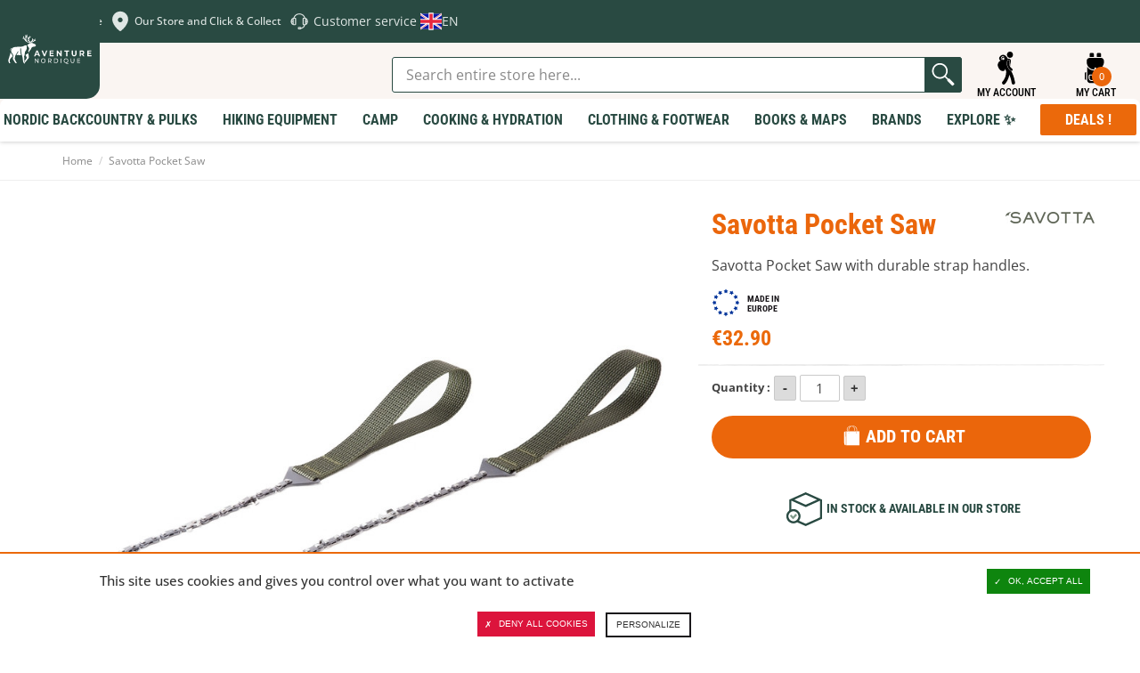

--- FILE ---
content_type: text/html; charset=UTF-8
request_url: https://en.aventurenordique.com/savotta-pocket-saw.html/
body_size: 44339
content:
<!DOCTYPE html>

<!--[if lt IE 7 ]> <html lang="en" id="top" class="no-js ie6"> <![endif]-->
<!--[if IE 7 ]>    <html lang="en" id="top" class="no-js ie7"> <![endif]-->
<!--[if IE 8 ]>    <html lang="en" id="top" class="no-js ie8"> <![endif]-->
<!--[if IE 9 ]>    <html lang="en" id="top" class="no-js ie9"> <![endif]-->
<!--[if (gt IE 9)|!(IE)]><!--> <html lang="en" id="top" class="no-js"> <!--<![endif]-->

<head>
<meta http-equiv="Content-Type" content="text/html; charset=utf-8" />
<title>Savotta Pocket Saw with durable strap handles.</title>
<meta name="description" content="In the wilderness, you often need strong and sharp tools to cut wood down to the desired length for building a fire or shelter. A pocket saw with durable strap handles is a compact and light-weight product for the job." />
<meta name="viewport" content="width=device-width,initial-scale=1">
<meta name="keywords" content="Savotta Pocket Saw " />
<meta name="robots" content="INDEX,FOLLOW" />


<link rel="apple-touch-icon" sizes="180x180" href="https://en.aventurenordique.com/skin/frontend/aventure/nordique/images/favicons/apple-touch-icon.png">
<link rel="icon" type="image/png" href="https://en.aventurenordique.com/skin/frontend/aventure/nordique/images/favicons/favicon-16x16.png" sizes="16x16">
<link rel="icon" type="image/png" href="https://en.aventurenordique.com/skin/frontend/aventure/nordique/images/favicons/favicon-32x32.png" sizes="32x32">
<link rel="icon" type="image/png" href="https://en.aventurenordique.com/skin/frontend/aventure/nordique/images/favicons/favicon-96x96.png" sizes="96x96">
<link rel="icon" type="image/png" href="https://en.aventurenordique.com/skin/frontend/aventure/nordique/images/favicons/favicon.svg">
<link rel="manifest" href="https://en.aventurenordique.com/skin/frontend/aventure/nordique/images/favicons/manifest.json">
<link rel="mask-icon" href="https://en.aventurenordique.com/skin/frontend/aventure/nordique/images/favicons/safari-pinned-tab.svg" color="#eb690b">
<link rel="shortcut icon" href="https://en.aventurenordique.com/skin/frontend/aventure/nordique/images/favicons/favicon.ico">
<meta name="msapplication-config" content="https://en.aventurenordique.com/skin/frontend/aventure/nordique/images/favicons/browserconfig.xml">
<meta name="theme-color" content="#ffffff">
<meta name="google-site-verification" content="Oc9JuM2uLkY04kFE9l4SVlVdjah5-52eT1PdVtFV80A" />

<!-- Preload Fonts -->
<link rel="preload" as="font" type="font/woff2" crossorigin href="https://en.aventurenordique.com/skin/frontend/aventure/nordique/fonts/montserrat/montserrat-regular.woff2"/>
<link rel="preload" as="font" type="font/woff2" crossorigin href="https://en.aventurenordique.com/skin/frontend/aventure/nordique/fonts/montserrat/montserrat-bold.woff2"/>
<link rel="preload" as="font" type="font/woff2" crossorigin href="https://en.aventurenordique.com/skin/frontend/aventure/nordique/fonts/montserrat/montserrat-extrabold.woff2"/>
<link rel="preload" as="font" type="font/woff2" crossorigin href="https://en.aventurenordique.com/skin/frontend/aventure/nordique/fonts/OpenSans-Regular-webfont.woff"/>
<link rel="preload" as="font" type="font/woff2" crossorigin href="https://en.aventurenordique.com/skin/frontend/aventure/nordique/fonts/OpenSans-Semibold-webfont.woff"/>
<link rel="preload" as="font" type="font/woff2" crossorigin href="https://en.aventurenordique.com/skin/frontend/aventure/nordique/fonts/OpenSans-Bold-webfont.woff"/>


<!--[if lt IE 7]>
<script type="text/javascript">
//<![CDATA[
    var BLANK_URL = 'https://en.aventurenordique.com/js/blank.html';
    var BLANK_IMG = 'https://en.aventurenordique.com/js/spacer.gif';
//]]>
</script>
<![endif]-->
<!--group: nogroup-->
<!--[if (gte IE 9) | (IEMobile)]><!-->
<link rel="stylesheet" type="text/css" href="https://en.aventurenordique.com/media/css_secure/2/18f8fcd2ba1538c141d05befe8b1253b.css" media="all" />
<!--<![endif]-->
<link rel="stylesheet" type="text/css" href="https://en.aventurenordique.com/media/css_secure/2/ef194296f19c54f9d44bfacc181fc4db.css" />
<link rel="stylesheet" type="text/css" href="https://en.aventurenordique.com/media/css_secure/2/f63d777d056f1a07a1db3d7876819289.css" media="all" />
<script type="text/javascript" src="https://en.aventurenordique.com/media/js/2/450d2e94dfad38ef5d32f34bf0edd394.js"></script>
<script type="text/javascript" src="https://en.aventurenordique.com/media/js/2/0cda77f51ff9be7702b00ad5545616d5.js" sort="last"></script>
<link href="https://en.aventurenordique.com/rss/catalog/new/store_id/2/" title="New Products" rel="alternate" type="application/rss+xml" />
<link rel="canonical" href="https://en.aventurenordique.com/savotta-pocket-saw.html" />
<link rel="alternate" hreflang="fr" href="https://www.aventurenordique.com/savotta-pocket-saw.html?___store=fr" />
<!--[if lt IE 8]>
<link rel="stylesheet" type="text/css" href="https://en.aventurenordique.com/media/css_secure/2/37ab2b26004a63025740b82e61c130e0.css" media="all" />
<![endif]-->
<!--[if lt IE 9]>
<link rel="stylesheet" type="text/css" href="https://en.aventurenordique.com/media/css_secure/2/d16eeda98a80749185bc1474826e0c37.css" media="all" />
<![endif]-->

<script type="text/javascript">
//<![CDATA[
Mage.Cookies.path     = '/';
Mage.Cookies.domain   = '.en.aventurenordique.com';
//]]>
</script>
<meta name="viewport" content="initial-scale=1.0, width=device-width" />

<script type="text/javascript">
//<![CDATA[
optionalZipCountries = [];
//]]>
</script>
<meta property="og:title" content="Savotta Pocket Saw" />
<meta property="og:type" content="product" />
<meta property="og:url" content="https://en.aventurenordique.com/savotta-pocket-saw.html/" />
<meta property="og:image" content="https://en.aventurenordique.com/media/catalog/product/cache/2/small_image/200x200/9df78eab33525d08d6e5fb8d27136e95/s/c/scie-a-chaine-savotta-pocket-saw.jpg" />
<meta property="og:site_name" content="" /> <!-- Insert Site domain in the content atributte -->
<meta property="og:description" content="In the wilderness, you often need strong and sharp tools to cut wood down to the desired length for building a fire or shelter. A pocket saw with durable strap handles is a compact and light-weight product for the job.
In practice, the pocket saw is a motor saw chain equipped with sturdy and durable strap handles. When not in use, the saw travels in a convenient pouch with no jingling or jangling. The pouch is made of durable 1000D Cordura.
The chain saws back and forth, taking advantage of a large cutting surface. The large muscle groups can be utilised when cutting with the chain, which makes it quick and efficient to use. It is also possible to insert sticks in the strap handles, if preferred.
Naturally, all saws become blunt with use, but the chain saw will serve you for a long time. &nbsp;The 11 cutting blades can be sharpened with a chain saw file." />
<script type="text/javascript">//<![CDATA[
        var Translator = new Translate([]);
        //]]></script></head>
<body class="catalog-product-view catalog-product-view product-savotta-pocket-saw">


<script type="text/javascript">
window.dataLayer = window.dataLayer || [];

<!-- Google Tag Manager -->
(function(w,d,s,l,i){w[l]=w[l]||[];w[l].push({'gtm.start':
new Date().getTime(),event:'gtm.js'});var f=d.getElementsByTagName(s)[0],
j=d.createElement(s),dl=l!='dataLayer'?'&l='+l:'';j.async=true;j.src=
'https://www.googletagmanager.com/gtm.js?id='+i+dl;f.parentNode.insertBefore(j,f);
})(window,document,'script','dataLayer','GTM-MB8HC6P');
<!-- End Google Tag Manager -->

function googleConsentGranted(permission) {
        perm = {};
        perm[permission] = 'granted'
        gtag('consent', 'update', perm);
    }
function googleConsentDenied(permission) {
        perm = {};
        perm[permission] = 'denied'
        gtag('consent', 'update', perm);
    }
</script>



<script type="text/javascript">
    var wcIsGtm = true;
    var productImpressions = [];
    var promoImpressions = [];
    var wcGuaTrackerName = '';
    var wcGuaGlobalTrackerName = 'allstores.';
    var wcGuaGlobalTrackerEnabled = '0';

    var referralExclusionList = [];
    
    if(document.referrer) {
        for(excludedDomain in referralExclusionList) {
            if(document.referrer.indexOf(excludedDomain) != -1) {
                document.referrer = '';
            }
        }
    }





                        var productDetail = {
                             'id': 'SAVO-160530036',
                             'name': 'Savotta Pocket Saw',
                             'category': 'Made in Europe',
                             'brand': 'Savotta',
                             'price': '32.9',
                             'variant': ''
                         };
                         dataLayer.push({
                            'ecommerce': {
                                'detail': {
                                  'products': [productDetail]
                                 }
                                }
                          });
                         setTimeout(function(){   
                            dataLayer.push({
                                'event':'GAevent',
                                'eventCategory':'timeOnPage',
                                'eventAction':'15 seconds',
                                'eventNoInteraction':true 
                            });       
                        }, 15000);    
setTimeout(function(){   
                            dataLayer.push({
                                'event':'GAevent',
                                'eventCategory':'timeOnPage',
                                'eventAction':'30 seconds',
                                'eventNoInteraction':true 
                            });       
                        }, 30000);    
setTimeout(function(){   
                            dataLayer.push({
                                'event':'GAevent',
                                'eventCategory':'timeOnPage',
                                'eventAction':'45 seconds',
                                'eventNoInteraction':true 
                            });       
                        }, 45000);    
setTimeout(function(){   
                            dataLayer.push({
                                'event':'GAevent',
                                'eventCategory':'timeOnPage',
                                'eventAction':'60 seconds',
                                'eventNoInteraction':true 
                            });       
                        }, 60000);    
setTimeout(function(){   
                            dataLayer.push({
                                'event':'GAevent',
                                'eventCategory':'timeOnPage',
                                'eventAction':'90 seconds',
                                'eventNoInteraction':true 
                            });       
                        }, 90000);    
setTimeout(function(){   
                            dataLayer.push({
                                'event':'GAevent',
                                'eventCategory':'timeOnPage',
                                'eventAction':'120 seconds',
                                'eventNoInteraction':true 
                            });       
                        }, 120000);    
setTimeout(function(){   
                            dataLayer.push({
                                'event':'GAevent',
                                'eventCategory':'timeOnPage',
                                'eventAction':'180 seconds',
                                'eventNoInteraction':true 
                            });       
                        }, 180000);    
setTimeout(function(){   
                            dataLayer.push({
                                'event':'GAevent',
                                'eventCategory':'timeOnPage',
                                'eventAction':'300 seconds',
                                'eventNoInteraction':true 
                            });       
                        }, 300000);    
setTimeout(function(){   
                            dataLayer.push({
                                'event':'GAevent',
                                'eventCategory':'timeOnPage',
                                'eventAction':'600 seconds',
                                'eventNoInteraction':true 
                            });       
                        }, 600000);    

    
        function getGTMClientId(gtmTag) {
            if (google_tag_manager && google_tag_manager[gtmTag]) {
                if (google_tag_manager[gtmTag].dataLayer.get("gtagApiResult")) {
                    return google_tag_manager[gtmTag].dataLayer.get("gtagApiResult").client_id;
                } else {
                    var pattern = /_ga=GA\d\.\d\.((\w+)\.(\d+))/;
                    var match = document.cookie.match(pattern);
                    return match && match[1];
                }
            }
            return false;
        }

        function getGTMSessionId(gtmTag) {

            if (google_tag_manager && google_tag_manager[gtmTag] ) {
                if (google_tag_manager[gtmTag].dataLayer.get("gtagApiResult")) {
                    return google_tag_manager[gtmTag].dataLayer.get("gtagApiResult").session_id;
                } else {
                    var pattern = new RegExp("_ga_" + gtmTag.match(/G-(.*)/)[1] + "=GS\\d.\\d.(.+?)(?:;|$)");
                    var match = document.cookie.match(pattern);
                    return match && match[1].split('.')[0];
                }
            }
            return false;
        }

        function updateGuaSession() {
            if(!google_tag_manager) { //GA has not been loaded by GTM yet
                setTimeout(updateGuaSession, 1000);
                return;
           }
           var gtmTag = "G-L7HJ3PBH86";
           var clientId = getGTMClientId(gtmTag);
           var sessionId = getGTMSessionId(gtmTag);
            new Ajax.Request('https://en.aventurenordique.com/gua/gua/updatesession/', {
                parameters: {clientid: clientId, sessionid: sessionId}
            });
        }
        dataLayer.push({
            'event' : 'newSession',
            'eventCallback' : function() {
                if (document.loaded) {
                    updateGuaSession();
                }
                else {
                    document.observe('dom:loaded', updateGuaSession);
                }

            }
        });
    



</script>

<script>

    

   
    
</script>
<div class="wrapper">
        <noscript>
        <div class="global-site-notice noscript">
            <div class="notice-inner">
                <p>
                    <strong>JavaScript seems to be disabled in your browser.</strong><br />
                    You must have JavaScript enabled in your browser to utilize the functionality of this website.                </p>
            </div>
        </div>
    </noscript>
    <div class="page">
        <div class="header-message-special">
</div>


        
<svg width="0" height="0" class="hidden">
  <symbol fill="none" xmlns="http://www.w3.org/2000/svg" viewBox="0 0 27 28" id="icon-search">
    <path d="M12.1891 21.7443C17.085 21.7443 21.0539 17.6872 21.0539 12.6825C21.0539 7.67774 17.085 3.62061 12.1891 3.62061C7.29315 3.62061 3.32422 7.67774 3.32422 12.6825C3.32422 17.6872 7.29315 21.7443 12.1891 21.7443Z" stroke-width="2.21622" stroke-linecap="round" stroke-linejoin="round"></path>
    <path d="M23.2695 24.0097L18.4492 19.0823" stroke-width="2.21622" stroke-linecap="round" stroke-linejoin="round"></path>
  </symbol>

  <symbol xmlns="http://www.w3.org/2000/svg" viewBox="0 0 25 25" id="icon-explorer">
    <path d="m11.378 24.56c1.4782-1.6619 2.3658-3.3864 2.8733-4.9487 0.2408-0.7399 0.3968-1.4423 0.4952-2.0887 0.7109 1.4769 1.4713 3.5742 1.9057 6.3485 0.101 0.6465 0.6585 1.1083 1.2931 1.1083 0.0673 0 0.1354-0.0052 0.2039-0.0159 0.7149-0.1119 1.204-0.782 1.0923-1.4969-0.6563-4.2039-2.016-7.0751-3.0302-8.7326-0.1087-0.0328-0.2119-0.0828-0.3064-0.1502-1.1203-0.7989-1.9508-1.7399-2.4676-2.7966-0.417-0.8488-0.6279-1.7606-0.6275-2.7102 0.0028-1.2512 0.3663-2.1614 0.4776-2.4106l0.0013-0.00262 0.0047-0.01058c0.1723-0.36573 0.5445-0.60211 0.9491-0.60211 0.1548 0 0.305 0.03376 0.446 0.10011 0.5215 0.24539 0.7472 0.86992 0.503 1.3925-7e-3 0.01698-0.017 0.04098-0.0298 0.07452-0.0244 0.06395-0.0619 0.17045-0.1007 0.31196-0.0706 0.2566-0.1546 0.66384-0.1544 1.1471 7e-4 0.62705 0.1398 1.2284 0.4131 1.7871 0.0066 0.0134 0.0138 0.0266 0.0205 0.04 0.1265-1.0925 0.3661-2.1538 0.5321-3.0021 0.301-1.0433-0.0926-2.2919-0.9874-2.5149-0.3808-0.09497-0.8344-0.0609-1.2707 0.12715 0.0088-0.03355 0.0134-0.05147 0.0134-0.05147s-2.4982-5.3022-6.0273-1.9479c-1.6772 1.594-0.16541 3.2238 0.32369 3.2238 0.48931 0-3.3543 1.3278-1.8168 5.0315 1.5373 3.704 4.6726 3.2401 5.0919 2.3319 0.077-0.167 0.2078-0.5647 0.3698-1.1019 2e-4 0.0016 3e-4 0.0029 5e-4 0.0045 0.114 0.5861 0.3279 0.9892 0.5988 1.2656 0.0265 0.1417 0.105 0.6248 0.1048 1.3321 2e-4 0.8231-0.1061 1.9456-0.5136 3.1977-0.4088 1.2531-1.1137 2.6373-2.3403 4.0188-0.48082 0.5409-0.43198 1.3691 0.10891 1.8498 0.24958 0.2217 0.56048 0.3308 0.86998 0.3308 0.3614 3e-4 0.7211-0.1484 0.98-0.4397zm-2.196-19.126c0-0.48637 0.39413-0.88051 0.8805-0.88051 0.4864 0 0.8805 0.39414 0.8805 0.88051 0 0.48649-0.3941 0.88062-0.8805 0.88062-0.48637 0-0.8805-0.39424-0.8805-0.88062zm-0.97852-0.42841c0-0.83784 0.67904-1.5162 1.5166-1.5162 0.61875 0 1.1502 0.37076 1.386 0.902l-0.14 0.14161c-0.2315-0.32767-0.6124-0.54256-1.0442-0.54256-0.70577 0-1.2779 0.57275-1.2779 1.278 0 0.43711 0.2194 0.82223 0.55357 1.0526l-0.07673 0.07757c-0.53931-0.23229-0.9173-0.76825-0.9173-1.3931z"/>
    <path d="m17.574 2.8939c0.2957-1.2684-0.493-2.5363-1.7614-2.8319-1.2684-0.29562-2.5363 0.49299-2.8319 1.7614-0.2956 1.2684 0.493 2.5363 1.7614 2.8319s2.5363-0.493 2.8319-1.7614z"/>
    <path d="m14.697 9.0775c-2e-4 -0.48879 0.0815-0.9107 0.1619-1.2026 0.0401-0.14602 0.0795-0.25923 0.107-0.33166 0.0139-0.03617 0.0246-0.06216 0.0308-0.07684 0.0023-0.00503 4e-3 -0.0088 5e-3 -0.01111 0.1958-0.41887 0.0157-0.9172-0.4025-1.1142-0.4192-0.19728-0.9188-0.0174-1.1159 0.40179v-2.1e-4c-0.0304 0.0696-0.4605 0.9868-0.4637 2.3349-4e-4 0.76961 0.1471 1.6832 0.6061 2.6179 0.4573 0.9351 1.2244 1.879 2.4013 2.7181 0.1475 0.1054 0.3178 0.1561 0.4865 0.1561 0.2616 1e-4 0.5195-0.122 0.6833-0.351 0.2691-0.377 0.1819-0.9008-0.1948-1.17-0.9773-0.6993-1.5383-1.4171-1.8705-2.0918-0.3303-0.6748-0.4339-1.3186-0.4345-1.8794z"/>
  </symbol>

  <symbol xmlns="http://www.w3.org/2000/svg" viewBox="0 0 28 29" id="icon-backbag">
    <path d="M9.96981 1.08661C9.25693 1.08661 8.66748 1.68587 8.66748 2.41442V4.63204H12.5711V2.41442C12.5711 1.68587 11.9808 1.08661 11.2679 1.08661H9.96981ZM16.4713 1.08661C15.7584 1.08661 15.169 1.68587 15.169 2.41442V4.63204H19.0726V2.41442C19.0726 1.68587 18.4823 1.08661 17.7694 1.08661H16.4713ZM8.66663 5.51927C7.23303 5.51927 6.06452 6.71029 6.06452 8.17575V9.06297C6.06452 12.7291 8.98123 15.7107 12.5677 15.7107H13.0029V14.8252C13.0029 14.3341 13.3897 13.9388 13.87 13.9388C14.3504 13.9388 14.7371 14.3341 14.7371 14.8252V15.7107H15.1698C18.7563 15.7107 21.673 12.7291 21.673 9.06297V8.17575C21.673 6.71029 20.5045 5.51927 19.0709 5.51927H8.66663ZM21.2403 13.3225C19.9085 15.2968 17.6822 16.597 15.1698 16.597H14.7371V17.0411C14.7371 17.5321 14.3504 17.9274 13.87 17.9274C13.3897 17.9274 13.0029 17.5321 13.0029 17.0411V16.597H12.5677C10.0568 16.597 7.83178 15.2983 6.49976 13.326V25.0174C6.49976 26.4829 7.66546 27.6774 9.09933 27.6774H18.6407C20.0746 27.6774 21.2403 26.483 21.2403 25.0174V13.3225ZM5.63267 17.9274C4.91913 17.9274 4.33203 18.527 4.33203 19.2561V23.6905C4.33203 24.4196 4.91913 25.0183 5.63267 25.0183V17.9274ZM22.1074 17.9274V25.0183C22.8209 25.0183 23.408 24.4196 23.408 23.6905V19.2561C23.408 18.527 22.8209 17.9274 22.1074 17.9274ZM9.10272 20.1433H18.6399C19.353 20.1433 19.9396 20.7421 19.9396 21.4711V23.2447C19.9396 24.7102 18.7745 25.9046 17.3409 25.9046H10.4025C8.96889 25.9046 7.80039 24.7102 7.80039 23.2447V21.4711C7.80039 20.7421 8.38953 20.1433 9.10272 20.1433ZM9.10272 21.0297C8.85814 21.0297 8.66748 21.2211 8.66748 21.4711V23.2447C8.66748 24.2345 9.43426 25.0174 10.4025 25.0174H17.3409C18.3092 25.0174 19.0751 24.2345 19.0751 23.2447V21.4711C19.0751 21.2211 18.8844 21.0297 18.6399 21.0297H9.10272Z"/>
  </symbol>

  <symbol xmlns="http://www.w3.org/2000/svg" viewBox="0 0 18 21" id="icon-skis" >
    <path d="m17.273 4.5513c-0.5654-0.98546-1.2554-1.5509-1.8941-1.5513-0.0519 0-0.1014 0.01058-0.1463 0.0296-0.3414 0.07021-0.6037 0.35873-0.6037 0.72039v2.25c0 0.27401 0.155 0.50386 0.375 0.63478v10.657c-0.4492 0.0965-0.75 0.3634-0.75 0.7085 0 0.3452 0.3008 0.612 0.75 0.7086v1.1664c0 0.2073 0.1678 0.375 0.375 0.375 0.2073 0 0.3731-0.1677 0.3731-0.375v-1.1664c0.4492-0.0966 0.752-0.3634 0.752-0.7086 0-0.3451-0.3028-0.612-0.752-0.7085v-9.487c0.3025 0.28944 0.679 0.44244 1.1204 0.44557h0.0102c0.4095 0 0.7391-0.17982 0.9302-0.5072 0.4475-0.76608 0.0337-2.1914-0.5398-3.1915zm-0.1077 2.8132c-0.041 0.07105-0.1025 0.14246-0.2871 0.13549-0.2586-0.00182-0.4658-0.08606-0.6328-0.25744-0.1744-0.17846-0.2872-0.43488-0.362-0.69522 0.1489-0.13714 0.2455-0.32948 0.2455-0.54734v-1.7727c0.1679 0.1877 0.3365 0.42328 0.4937 0.69711 0.5376 0.93755 0.7815 2.0318 0.5427 2.4401z"/>
    <path d="m2.9982 17.291v-10.657c0.22005-0.13092 0.37502-0.36077 0.37502-0.63478v-2.25c0-0.36162-0.26234-0.65018-0.60372-0.72039-0.04497-0.01905-0.0944-0.0296-0.14629-0.0296-0.6387 3.5e-4 -1.3294 0.5658-1.8941 1.5513-0.57426 0.99974-0.98736 2.425-0.53984 3.1911 0.19119 0.32776 0.52078 0.50758 0.9302 0.50758h0.01026c0.44133-0.00316 0.81779-0.15613 1.1203-0.44557v9.487c-0.44917 0.0965-0.75188 0.3634-0.75188 0.7085 0 0.3452 0.30271 0.612 0.75188 0.7086v1.1664c0 0.2073 0.1659 0.375 0.37316 0.375 0.20728 0 0.37502-0.1677 0.37502-0.375v-1.1664c0.4492-0.0966 0.75001-0.3634 0.75001-0.7086 0-0.3451-0.30081-0.612-0.75001-0.7085zm-1.2415-10.049c-0.167 0.17139-0.37429 0.25562-0.63284 0.25745h-0.00513c-0.178 0-0.24097-0.06518-0.28199-0.13549-0.23879-0.40834 0.005133-1.5029 0.54272-2.44 0.15698-0.27401 0.3257-0.50973 0.49368-0.69746v1.773c0 0.21787 0.09664 0.41021 0.24546 0.54735-0.07477 0.26037-0.18759 0.51679-0.3619 0.69521z"/>
    <path d="m12.114 14.096c-0.4761-0.9909-0.8167-1.7272-1.013-2.1879v-0.0011c-0.0908-0.2116-0.1955-0.4652-0.3082-0.7459-1e-4 -3e-4 -1e-4 -5e-4 -1e-4 -5e-4 -0.1424-0.3528-0.3014-0.7554-0.4687-1.184 0.9559-2.0442 2.0928-4.4065 2.6455-5.5504 0.1824-0.3779 0.2029-0.81766 0.0556-1.2069-0.1457-0.38704-0.4351-0.68913-0.8145-0.8499h-7e-4c-0.3809-0.16147-0.7998-0.15891-1.1793 0.00587-0.3867 0.16734-0.6819 0.47897-0.8291 0.87771-0.26987 0.72942-0.71718 1.934-1.2086 3.2398-0.49206-1.3076-0.93944-2.512-1.2091-3.2401-0.14724-0.39839-0.44239-0.71002-0.82912-0.87736-0.38085-0.16478-0.79982-0.16734-1.1792-0.00587h-7.4e-4c-0.37942 0.16112-0.66873 0.46322-0.81449 0.8506-0.1465 0.38886-0.1267 0.82863 0.05566 1.2065 0.554 1.1462 1.6922 3.5105 2.6459 5.5495-0.16788 0.42988-0.32707 0.83278-0.46907 1.1841-1.8e-4 4e-4 -1.1e-4 9e-4 -2.8e-4 0.0014-0.11346 0.2808-0.21735 0.5349-0.30735 0.747-0.19835 0.4644-0.53934 1.1998-1.0129 2.1858-4.2e-4 8e-4 -0.00119 0.0012-0.00155 0.0021-0.66285 1.3816-1.4488 2.9627-1.96 3.9847v3e-4c-0.18679 0.3735-0.21168 0.8107-0.06814 1.1989 0.14355 0.3881 0.43142 0.6902 0.81083 0.8513 0.1868 0.0787 0.38234 0.1183 0.57792 0.1183 0.20289 0 0.40652-0.0425 0.59915-0.1275 0.37942-0.1666 0.67678-0.4877 0.81667-0.8813 0.38297-1.08 0.98043-2.7496 1.5166-4.1888l3.1e-4 -6e-4c0.35882-0.963 0.63529-1.6749 0.8288-2.1373 0.19523 0.4654 0.47118 1.1767 0.82873 2.1369 0.53615 1.4395 1.1338 3.1096 1.5176 4.1901 0.1391 0.3933 0.4365 0.7144 0.8159 0.881 0.1926 0.0851 0.3963 0.1275 0.5991 0.1275 0.1956 0 0.3912-0.0395 0.5779-0.1182 0.3802-0.1611 0.668-0.464 0.8116-0.8521 0.1428-0.3885 0.1179-0.8254-0.0689-1.1985-0.5112-1.022-1.2964-2.6035-1.9607-3.985zm-3.7721-1.5698c-0.17431 0.4105-0.42481 1.0487-0.74491 1.8997l-0.85879-0.3543-0.02014-0.0082c0.39186-0.8203 0.67969-1.4453 0.85695-1.8613v-7e-4c0.052-0.1219 0.10839-0.2571 0.16774-0.4028l0.76906 0.3362c-0.06222 0.1409-0.11935 0.272-0.16991 0.3914zm2.9052 1.5455-0.8587 0.3542c-0.3187-0.8484-0.56843-1.4866-0.74495-1.9-0.05056-0.119-0.10769-0.2501-0.16922-0.3911l0.76837-0.3362c0.06 0.1461 0.1164 0.2816 0.1684 0.4035 0.1758 0.4135 0.4629 1.0385 0.8563 1.8613l-0.0202 0.0083z"/>
  </symbol>
  <symbol xmlns="http://www.w3.org/2000/svg" viewBox="0 0 100 100" id="icon-geomap">
    <path fill="#dfe6e4" d="M69.753446 23.185465c-10.88126-10.881261-28.602948-10.881261-39.484208 0-7.848498 7.851607-10.02475 19.121484-6.682415 28.912287C30.81571 73.006871 50.012741 84.97548 50.012741 84.97548s18.962928-11.89244 26.271247-32.564504c0-.07894.07894-.15484.07894-.233776v-.07894c3.418581-9.79158 1.241785-21.061457-6.609509-28.912287zm-13.832414 27.51249c-3.263756 3.263757-8.628839 3.263757-11.89244 0-3.263757-3.263756-3.263757-8.628839 0-11.89244 3.263756-3.263757 8.628839-3.263757 11.89244 0 3.339692 3.266787 3.339692 8.628839 0 11.89244z"/>
  </symbol>
  <symbol xmlns="http://www.w3.org/2000/svg" viewBox="0 0 100 100" id="icon-help2">
    <path fill="#dfe6e4" d="M27.816 38.372c.548-.50233 1.196-.86549 1.955-1.0416.23268-1.0743.60889-2.1181 1.0569-3.1336.10873-.2479.25225-.48494.37838-.72849.1283-.25878.23486-.52625.38925-.76981.47624-.75024.9329-1.5135 1.4635-2.229.85679-1.1678 1.8832-2.2116 3.0227-3.164 1.0982-.91768 2.2855-1.731 3.5816-2.4073.51103-.26965 1.0329-.52843 1.5679-.75676.91551-.39578 1.8441-.76546 2.8205-1.0155.66978-.17397 1.3417-.35663 2.0246-.47406.91116-.1544 1.831-.28705 2.753-.35228.87419-.06089 1.7571-.04784 2.6356-.02392 1.3113.03697 2.6052.21963 3.8773.50668 1.7745.40448 3.4685 1.0003 5.0777 1.7962 2.229 1.1025 4.1709 2.5247 5.8497 4.2492.93073.95682 1.7397 1.9963 2.4421 3.1053l.0022.0022c.23051.36751.44144.74589.65238 1.1199.03479.06306.13048.27617.17179.36968l.03262.06089c.07176.13482.14787.27182.21964.411v.0022c.08046.15875.16092.31967.22616.48276.38055.9329.74371 1.8723.97204 2.8465.86332.1631 1.5962.54365 2.1702 1.1591 1.1786.18267 2.1855.69152 3.0771 1.4113 1.0199.82417 1.7614 1.8354 2.3551 2.9379.65455 1.2113 1.0851 2.4877 1.37 3.8055.32619 1.52.45014 3.0531.3762 4.5949-.03914.77416-.13917 1.5483-.25008 2.3159-.16092 1.133-.48059 2.2333-.92638 3.3032-.60236 1.4526-1.4178 2.79-2.6465 3.9012-.89811.81112-1.9441 1.3961-3.1988 1.6157-.11743.01957-.19571.06306-.27617.14135-.77198.76111-1.7462 1.146-2.8987 1.1221h-.03045c-.05654.54582-.16092 1.0873-.29574 1.6266-.18702.76328-.45666 1.507-.7872 2.2333-.40665.89593-.91333 1.7419-1.5244 2.5356-.96335 1.2526-2.1246 2.3333-3.4902 3.2315-1.2591.82635-2.6204 1.4613-4.1013 1.8984-.81547.24138-1.6462.41752-2.4877.52625-.35011 1.1917-1.4004 2.2507-2.8205 2.5595-.61759.13482-1.2395.09786-1.8636.10003-1.3656.0043-2.7313.01957-4.0948-.0087-1.7114-.03479-3.238-1.2656-3.5794-2.7835-.07176-.31967-.09133-.65238-.10221-.97857-.01305-.45232-.02175-.90898.0043-1.3613.07611-1.4352.81982-2.4921 2.2355-3.1401.52843-.24356 1.096-.34359 1.6853-.34141 1.6222.0022 3.2445-.0022 4.8668.0065 1.607.0087 3.0227.94595 3.5946 2.4247 1.0982-.19136 2.1485-.50886 3.1401-.98074 1.0329-.48928 1.9637-1.109 2.7857-1.8593.8394-.76546 1.5244-1.6309 2.0615-2.5899.3849-.68935.6937-1.4113.86332-2.1702.06959-.30662.11743-.61541.1631-.92638-.30879.0022-.61759 0-.92638-.0022h-.0022c-1.8201-.01957-3.3576-1.2113-3.7468-2.8835-.06741-.29357-.07611-.60019-.07829-.90681v-.0022c-.0043-2.6791-.0022-5.3626-.0043-8.0438 0-1.8615.0022-3.7229.0022-5.5865 0-1.6679.0022-3.338 0-5.0059 0-.59801.04784-1.1873.31314-1.7484.48494-1.0242 1.2982-1.7223 2.4877-2.055.42187-.1196.84809-.15657 1.2895-.1544.48711.0043.97639.0043 1.4635.0022-.35446-1.1221-.84809-2.1985-1.4787-3.2228-.79373-1.2939-1.7701-2.4638-2.9227-3.5098-1.3765-1.2504-2.9379-2.2659-4.6863-3.0531-.8394-.3762-1.7071-.6937-2.6073-.93943-1.0786-.29357-2.1746-.50668-3.2989-.60454-.9677-.08481-1.9354-.12178-2.9031-.05437-.86332.06089-1.7223.15005-2.5682.32184-.84157.17179-1.6679.3849-2.4747.65673-1.5309.51755-2.9488 1.2243-4.2622 2.105-1.3917.93508-2.6073 2.0398-3.6338 3.3076-.88289 1.0895-1.6005 2.2659-2.1485 3.5228-.21094.47841-.38925.96552-.54582 1.4613.48928-.0087.97857-.01087 1.4635.0261h.0022c1.6549.1283 2.9205.85679 3.6881 2.2311.27182.48494.36968 1.0155.36968 1.5527.0043 3.1249.0043 6.2476.0043 9.3703v5.704c.0022 1.2221.0043 2.4421.0022 3.6664-.0022 1.5744-.98074 2.9096-2.6769 3.5402-.548.20224-1.1177.30227-1.7049.30227-1.2678.0022-2.5312.01087-3.7968-.0022-1.2308-.01305-2.2833-.4197-3.164-1.2047-1.5092-.17397-2.7139-.85897-3.7468-1.8397-1.0003-.94595-1.7071-2.0572-2.2594-3.2597-.38708-.8394-.67848-1.7049-.89811-2.5899-.23486-.94812-.38056-1.9136-.45232-2.8857-.07394-.99814-.06959-1.9963.01522-2.9966.10003-1.1221.28922-2.229.60671-3.3206.2566-.88289.58279-1.7375 1.0155-2.5595.59366-1.133 1.3374-2.1746 2.366-3.0292.70674-.58714 1.4983-1.0482 2.4203-1.3026.30009-.08046.61324-.13048.93073-.17397zm36.655 12.789.81547-.81547v5.356c0 1.3874 0 2.7748-.0022 4.1622 0 .04349.0174.08263.04349.11743.08481.10438.21964.07611.35011.07611 1.4766-.0022 2.9531-.0022 4.4275-.0022.05219 0 .10221-.0065.16092-.0087h.0087c.09786-.0022.17614-.08046.17614-.16092-.0087-3.4772-.0043-6.9522-.0022-10.429 0-.82852.0022-1.657.0022-2.4856l-.0065-3.5446c0-.89811.0022-1.7962-.0043-2.6965-.0022-.02175-.03262-.02609-.05219-.03914-.04132-.02609-.08916-.04132-.14135-.04132-.3762-.0022-.75241-.0065-1.1286-.0065-1.1852 0-2.3747.01957-3.562-.0022-.12395-.0022-.26965.04784-.26965.17397.0022 1.0764-.0043 2.155-.0043 3.2315-.0022 2.1007 0 4.2013 0 6.2998l-.80895.80895c-.0022.0043-.0022.0065-.0022.0065zm-28.985.01522v-4.4949c0-1.9071 0-3.8121-.0043-5.7192 0-.01305-.0022-.02392-.01522-.03479l-.0022-.0022c-.18267-.18919-.4197-.274-.69587-.27617-.43492-.0043-.87201-.0022-1.3091-.0022-.80678 0-1.6157-.0043-2.4247.0022-.24573.0022-.45014.03914-.58279.15875-.10221.09351-.13265.2392-.13265.40882 0 2.7574-.0022 5.5148-.0022 8.2722 0 3.4185 0 6.8369.0065 10.255.13265.21528.36751.28705.63063.2914h.0022c1.2656.02392 2.5312.01522 3.8012.01305.10438-.0022.20876-.02392.31097-.05219h.0022c.20441-.05654.4284-.14352.41535-.3762-.03262-.59367-.0087-1.1873-.0087-1.7832v-6.6608zm14.961 24.412h.06959c-.04349-.03045-.06959-.03479-.06959 0zm.81547-.8133h2.3594c.13482 0 .274-.04349.27617-.16527.0065-.44362.0065-.88724-.0022-1.333-.0022-.12395-.14135-.16527-.27835-.16527h-4.6971c-.13917 0-.27617.04567-.27835.17397-.0065.43492-.01087.87201.0022 1.3069 0 .02392 0 .05219.01087.07394.05002.09351.1544.10656.26965.10656.77851.0022 1.5592 0 2.3377 0zm22.883-16.777c.33489-.32619.61324-.69805.86114-1.0916.3936-.62411.70892-1.2808.91768-1.9745.17614-.58714.35881-1.1721.47624-1.7701.07176-.35446.11308-.71109.15222-1.0677-.53495 0-1.0699 0-1.6049-.0022-.29357-.0022-.5654-.06089-.80243-.16527zm0-9.229c.24573-.10873.52408-.17179.82417-.17179.53278.0022 1.0634.0022 1.5962.0022-.10221-.92203-.29792-1.8267-.59149-2.7182-.26748-.80895-.61759-1.5853-1.1047-2.3051-.21529-.31532-.45014-.61541-.72414-.88289zm-47.524 2.8509c-.32402.28705-.75894.46754-1.2439.46971-.39143.0022-.78286.0043-1.1743.0022.01957.18919.04349.3762.07611.56105.11308.61324.22833 1.2286.40448 1.8288.28052.95682.6763 1.8767 1.2678 2.7182.20006.28487.4197.5567.66978.80025zm-2.3986-3.0183c.39143-.0022.78286-.0065 1.1721 0 .48494.0065.90898.18267 1.2265.46536v-6.3781c-.15657.1544-.30227.31966-.4371.49363-.88506 1.1243-1.3765 2.4029-1.6918 3.7338-.13048.55452-.20006 1.1199-.26965 1.6853z"/>
  </symbol>

  <symbol clip-rule="evenodd" fill-rule="evenodd" stroke-linejoin="round" stroke-miterlimit="2" viewBox="0 0 64 64" xmlns="http://www.w3.org/2000/svg" id="icon-tente"> 
    <path d="m60.903 48.43.991-1.983c.247-.493.047-1.095-.447-1.341-.493-.247-1.095-.047-1.341.447l-.404.806-26.702-24.795v-2.564c0-.552-.448-1-1-1s-1 .448-1 1v2.564l-24.367 22.627s1.161-2.849 2.28-5.598l8.755-7.848c.41-.369.445-1.002.077-1.413-.369-.41-1.002-.445-1.413-.077l-5.697 5.109c.202-.498.324-.8.326-.806 2.754-9.569 11.128-16.558 21.039-16.558 9.817 0 18.126 6.858 20.959 16.288l.453 1.117-5.744-5.15c-.411-.368-1.044-.333-1.413.077-.368.411-.333 1.044.077 1.413l8.788 7.878 1.52 3.753c.208.511.791.758 1.303.551.511-.208.758-.791.551-1.303l-3.634-8.959c-3.1-10.253-12.177-17.665-22.86-17.665-10.783 0-19.928 7.551-22.945 17.951l-5.148 12.627-.013-.025c-.246-.494-.848-.694-1.341-.447-.494.246-.694.848-.447 1.341l.996 1.993c.073.15.185.282.329.383.386.266.906.229 1.249-.09l3.32-3.083v2.35c0 .552.448 1 1 1h5c.563 0 1-.437 1-1v-4c0-.552-.448-1-1-1s-1 .448-1 1v3h-3v-3.207l7.764-7.209c-.326 2.213-.309 4.215.192 5.648.601 1.721 1.808 2.768 3.803 2.768h20.482c1.995 0 3.202-1.047 3.803-2.768.501-1.433.518-3.435.192-5.648l7.764 7.209v3.207h-3v-3c0-.552-.448-1-1-1s-1 .448-1 1v3h-32c-.552 0-1 .448-1 1s.448 1 1 1h38c.552 0 1-.448 1-1v-2.35l3.32 3.083c.404.375 1.037.352 1.413-.053.071-.076.127-.161.17-.25zm-40.634-14.172c-.601 2.388-.91 4.695-.64 6.428.212 1.353.798 2.314 2.13 2.314h20.482c1.332 0 1.918-.961 2.13-2.314.27-1.733-.039-4.04-.64-6.428l-11.731-10.893z"/>
  </symbol>

  <symbol viewBox="0 0 36 36" xmlns="http://www.w3.org/2000/svg" id="icon-flag-fr">
    <path d="M36 27a4 4 0 0 1-4 4h-8V5h8a4 4 0 0 1 4 4v18z" fill="#ED2939"/>
    <path d="M4 5a4 4 0 0 0-4 4v18a4 4 0 0 0 4 4h8V5H4z" fill="#002495"/>
    <path d="M12 5h12v26H12z" fill="#EEE"/>
  </symbol>
  <symbol fill="none" viewBox="0 -4 28 28" xmlns="http://www.w3.org/2000/svg" id="icon-flag-en">
    <g clip-path="url(#clip0_503_2952)">
      <rect width="28" height="20" rx="2" fill="#fff"/>
      <mask id="mask0_503_2952" x="0" y="0" width="28" height="20" style="mask-type:alpha" maskUnits="userSpaceOnUse">
      <rect width="28" height="20" rx="2" fill="#fff"/>
      </mask>
      <g mask="url(#mask0_503_2952)">
      <rect width="28" height="20" fill="#0A17A7"/>
      <path d="m-1.2824-1.9164 11.949 8.0598v-7.4767h6.6667v7.4767l11.949-8.0598 1.4912 2.2108-9.4474 6.3723h6.6737v6.6666h-6.6737l9.4474 6.3724-1.4912 2.2108-11.949-8.0598v7.4766h-6.6667v-7.4766l-11.949 8.0598-1.4912-2.2108 9.4474-6.3724h-6.6737v-6.6666h6.6737l-9.4474-6.3723 1.4912-2.2108z" clip-rule="evenodd" fill="#fff" fill-rule="evenodd"/>
      <g stroke="#DB1F35" stroke-linecap="round" stroke-width=".66667">
        <path d="M18.668 6.33219L31.3333 -2"/>
        <path d="m20.013 13.698 11.354 7.6528"/>
        <path d="m8.0056 6.3105-11.843-7.9814"/>
        <path d="m9.2901 13.605-13.128 8.7056"/>
      </g>
      <path d="M0 12H12V20H16V12H28V8H16V0H12V8H0V12Z" clip-rule="evenodd" fill="#E6273E" fill-rule="evenodd"/>
      </g>
    </g>
  </symbol>

    <symbol xmlns="http://www.w3.org/2000/svg" viewBox="0 0 128 128" id="icon-avn-blog">
        <style>
        #reindeer-color { fill: var(--reindeer-color); }
        </style>
        <rect x="17.455" y="29.662" width="90.015" height="71.8" id="reindeer-color"/>
        <path d="M30.984 70.307c.08352.01205.16704.02409.25056.03614.40556-1.1091.74526-2.2486 1.2359-3.3191.48827-1.0665 1.1283-2.0631 1.713-3.1095-1.0809-.16704-2.1908.53003-2.8373 1.9298-.66013 1.4295-1.1251 2.9272-.36219 4.4627m44.565 16.36c-.01767-.14777-.04497-.42724-.08513-.7043-.17186-1.1845-.35014-2.3683-.5228-3.5528-.24253-1.6656-.47542-3.332-.73241-4.9952-.0273-.17346-.15821-.38789-.30276-.46498-.09958-.0522-.36701.05381-.45856.16945-.90266 1.1299-2.2093 1.6158-3.4251 2.2751-.88339.47864-1.6463 1.1821-2.4526 1.7981-.29714.22808-.29955.50755-.12207.84484.77256 1.4745 1.5307 2.9577 2.2816 4.4434.58464 1.154.62881 2.3185-.0779 3.4348-.76052 1.2014-1.5596 2.3779-2.3506 3.5593-.13331.19916-.30196.37584-.46498.55252-1.0143 1.1026-1.1572 3.4902-.29072 4.7101.24976.35095.49229.37584.77497.06103.37424-.4168.76132-.82316 1.1147-1.2576 1.8607-2.2864 3.6741-4.6121 5.5822-6.8575.97494-1.1468 1.4817-2.406 1.5323-4.0162m-44.216-11.536-.21201-.0048c-.09155.22968-.20398.45294-.27144.68985-.47382 1.6552-.91632 3.3199-1.4094 4.9695-1.2215 4.0877-2.4783 8.1641-3.691 12.253-.47302 1.5941-.52441 3.193.1566 4.7679.29312.67941.49229 1.3998.76935 2.0872.79907 1.9852.17347 1.5965 2.3731 1.6535.46418.0129.92997.002 1.4632.002-.08352-.27466-.09878-.39592-.15419-.4955-1.0673-1.9491-1.5861-4.0242-1.2335-6.2351.27626-1.7355.85127-3.3818 2.0157-4.7575 1.3484-1.5933 2.7257-3.1641 4.0532-4.7751 1.199-1.4544 1.0536-3.1015-.31963-4.3929-.30678-.28831-.65933-.56055-.86652-.9131-.81031-1.3765-1.5732-2.7803-2.349-4.1768-.12046-.21683-.21683-.44812-.32444-.67298m32.534-36.198c-.05862.03935-.11725.0787-.17588.11805-.14616-.04658-.29152-.09798-.43928-.13974-.40395-.11484-.80308-.2602-1.2151-.32846-.44571-.07469-.93559-.07388-1.1219.44972-.19595.55252.16544.8858.62158 1.0745.44089.1831.90507.36781 1.3741.4176.94764.10039 1.6543.54128 2.2093 1.2857.64809.86974 1.3275 1.7162 1.9531 2.6012 3.2637 4.6177 7.8132 6.423 13.297 5.84 3.5512-.37825 6.8302-1.7065 9.8393-3.6685.75249-.49068 1.5821-.8609 2.3707-1.2962.3132-.17347.66897-.32364.89784-.57982.16544-.18712.27385-.58223.18632-.79184-.08754-.2096-.43607-.37504-.69627-.42884-.23209-.04738-.50032.08593-.75249.13974-.19435.04096-.38789.08191-.7549.15901.23852-.39752.38146-.63122.51959-.86733.24092-.41439.55332-.8079.68904-1.2552.0795-.2594-.03614-.7051-.23209-.88178-.14937-.13492-.6248-.07549-.84163.06826-.35737.23691-.67298.57822-.91872.93639-.60151.87696-1.134 1.8013-1.7322 2.6815-.26662.39271-.56376.82155-.95326 1.0625-.95245.58946-1.9627 1.0874-2.9602 1.6021-.16383.08432-.37745.06987-.53485.09557.96048-.98538 1.9234-1.9178 2.814-2.9144.33488-.37504.55493-.88018.73161-1.3612.16945-.46097-.0257-.94442-.46659-1.1083-.469-.17427-.677.28028-.86974.64086-.11725.22004-.26341.42483-.45374.72759-.16865-1.0858-.28509-1.9989-.46177-2.8999-.07147-.36781-.23691-.74205-.74847-.7051-.47703.03534-.59267.41118-.62881.7549-.07388.71554-.11243 1.4399-.09316 2.1587.0273 1.0151-.13492 1.9884-.74124 2.7987-.5726.76614-1.2616 1.4455-1.9105 2.1539-.314.34292-.68342.41038-1.1468.26582-1.5178-.47382-3.0132-2.3265-3.0557-3.9118-.03052-1.1002.0016-2.2029.02811-3.3039.01365-.58143.30517-.97173.80629-1.313.95406-.6513 1.8471-1.3941 2.7522-2.1169.14857-.11886.30999-.32364.31722-.4947.01205-.3124.000803-.69627-.17186-.91872-.1036-.13412-.56135-.09798-.80148.0024-.32364.13572-.59026.40716-.88419.61677-.16303.11645-.33248.22406-.49871.33488-.03614-.03935-.07308-.0787-.11002-.11805.12769-.23852.25618-.47703.38307-.71635.18872-.35336.43206-.69065.54369-1.0673.06746-.22808.01686-.64407-.13572-.74847-.19435-.13251-.57661-.11324-.82155-.01687-.26261.10279-.51156.33569-.677.5742-.3646.52441-.72518 1.0633-.99261 1.6407-.41278.88981-.73884 1.8206-1.1195 2.7257-.06023.14375-.21523.24735-.32605.36861-.1052-.12769-.26743-.24092-.30517-.38628-.11002-.42644-.1823-.86331-.24815-1.2994-.06987-.45374-.22888-.8336-.75088-.86652-.53244-.03373-.65933.39271-.75971.7822-.4184 1.6158.09637 2.9963 1.0978 4.2523.32364.40556.67057.80549.90989 1.2592.10038.19033-.05059.51317-.08754.77658-.25458-.04417-.55734-.01686-.7549-.14696-.3646-.24092-.63363-.63443-1.0087-.84805-.25217-.14295-.71956-.21924-.90668-.0795-.1839.13813-.24574.61596-.17025.89222.23209.84564.8601 1.4174 1.6254 1.7636 1.6648.75249 2.7032 2.2109 3.9913 3.4468-.50434.04096-1.0167.09557-1.4825-.0265-1.6134-.42322-3.3312-.82075-4.433-2.1338-1.7098-2.0366-2.5474-4.4507-2.137-7.1571.07549-.50032.35657-1.0263.68824-1.4174.58223-.68664 1.3363-1.2295 1.9049-1.925.45776-.55975.80067-1.2335 1.0809-1.9041.08995-.21522-.10922-.7565-.30356-.83601-.25859-.10601-.70591.0064-.95486.18712-.27224.19756-.3911.59589-.61355.87777-.40796.51638-.84324 1.0119-1.2665 1.5162-.09155-.05381-.1831-.10681-.27385-.16062.22085-.60713.36861-1.256.68182-1.8118.46097-.81994 1.0472-1.5692 1.5644-2.3586.24655-.37745.33649-.79987-.0088-1.1605-.36861-.38548-.81673-.2618-1.134.04176-.5469.5228-1.0392 1.1042-1.5283 1.6833-.22085.261-.37745.57661-.6521 1.0063 0-.63925.05541-1.1074-.02088-1.5532-.04578-.26662-.261-.65531-.46739-.7043-.22085-.0522-.58304.17507-.76855.38227-.16784.18792-.22808.50996-.25297.7806-.04337.45856-.04578.92435-.02088 1.3853.07067 1.3187.19113 2.6357.23932 3.9552.04337 1.1613-.008 2.3249.02891 3.487.01526.50032.14777.99743.22727 1.4961-.28268-.06103-.43206-.17909-.56457-.31481-1.4504-1.4809-2.198-3.328-2.7538-5.2787-.17507-.61436-.39752-1.2159-.62721-1.8126-.15821-.41118-.47864-.69065-.93238-.58384-.45454.10601-.63684.4939-.55573.9372.15018.82236.3389 1.6375.52441 2.4534.08031.35737.19194.70751.28911 1.0601m10.231 34.043c.06665.59669.10038 1.1998.21603 1.7861.04417.22245.24092.4963.43768.57661.12287.04979.43768-.17588.55734-.35175.30276-.44571.63283-.90507.79264-1.4102.44169-1.3885 1.1476-2.5618 2.2061-3.589 1.3982-1.3572 2.3603-3.0156 3.0212-4.8691.72197-2.023 2.2133-3.2878 4.3085-3.7287 1.1902-.24976 2.4165-.33569 3.6299-.45776 1.5676-.15821 2.7578-1.1588 3.1143-2.671.32284-1.3684-.34693-2.6028-1.7852-3.3111-2.1916-1.0801-4.3816-2.1643-6.57-3.2509-.59107-.29393-1.1741-.3911-1.8543-.27305-1.1428.19836-2.3073.33087-3.4653.35978-.94844.02329-1.7395.30276-2.3827.96289-1.2496 1.2841-2.5731 2.4775-4.0523 3.4942-.49871.34292-.62319.84805-.46739 1.3837.15018.51558.33649 1.044.62399 1.4921.80228 1.248 1.68 2.447 2.5016 3.6837 1.1171 1.6825 1.6174 3.4035.53164 5.3509-.82396 1.4777-1.4255 3.0613-1.3636 4.8225m-7.5562 28.622c-.30758-.48265-.52682-.8087-.72759-1.146-.30356-.51076-.77337-1.0022-.85448-1.5491-.21844-1.4624-.27305-2.9497-.38066-4.4274-.1574-2.1434-.30116-4.2868-.45695-6.4303-.13492-1.8503-.14455-3.6532.64728-5.4264.80067-1.7917 1.15-3.7319.95406-5.7027-.11243-1.1331.06826-2.1715.59267-3.1384.6505-1.199 1.354-2.3723 2.0856-3.5239 1.2191-1.9194 1.9892-3.9921 2.0832-6.2648.06906-1.6648.004-3.336-.02008-5.004-.01205-.80308-.3646-1.1645-1.1773-1.2327-1.8848-.15901-3.6829-.0514-5.3662 1.0432-2.3498 1.5291-5.0329 2.0888-7.7947 2.1659-4.0548.11243-8.1119.13974-12.146.6513-1.4881.18872-3.0124.1815-4.4716.4939-2.1659.46258-4.0893 1.5122-5.1413 3.5488-.91712 1.7748-1.5917 3.6781-2.3241 5.5445-.12448.31882-.1036.77899.02891 1.1002.41921 1.0175.85287 2.0422 1.411 2.9875 1.0834 1.8318 2.2542 3.6115 3.3906 5.412.57661.91391.90427 1.9113.70189 2.981-.28991 1.5331-.67138 3.0493-1.0183 4.5711-.32444 1.4206-.49148 2.8774.314 4.1567 1.8913 3.0019 3.8708 5.9476 5.836 8.9022.1052.1582.40234.25538.61516.26341.783.0321 1.5676.0233 2.3514.008.1815-.003.36058-.0964.54047-.14777-.06184-.20157-.08191-.43045-.19354-.5999-.22968-.34934-.56778-.63684-.7557-1.0039-.95326-1.8567-1.8575-3.7391-2.8076-5.5983-1.1717-2.2928-1.4576-4.6924-.91632-7.194.55493-2.5626 1.3604-5.004 2.871-7.2157 1.2649-1.8503 2.2799-3.8692 3.43-5.7999.314-.52843.69306-1.0239 1.0898-1.4945.11243-.13251.43366-.21362.58705-.14857.14134.05943.28108.36139.25538.53244-.07549.50514-.15098 1.04-.37745 1.4881-.34131.677-.81192 1.2897-1.2247 1.9314-1.0552 1.6407-2.0446 3.3151-2.6221 5.1967-.15981.5212.1036.8079.64086.70832.15339-.02811.30035-.10922.4417-.1831 1.0231-.53646 2.1129-.64327 3.2204-.41359 1.5524.32123 3.0927.67298 4.6964.63765 1.3452-.02891 1.8591-.69788 1.5018-1.9836-.21362-.77016-.42403-1.5524-.51718-2.3426-.38146-3.2477-.76855-6.4953-1.0408-9.7526-.08673-1.036.14777-2.1049.30356-3.1481.03453-.23048.35817-.4184.5477-.6256.19676.19916.5212.37183.56858.60151.21201 1.0376.49309 2.092.48185 3.1384-.04337 4.2949.72598 8.4613 1.77 12.6.7822 3.0975 1.88 6.1131 2.2101 9.3302.26261 2.565.71554 5.1116 1.134 7.659.12126.73803.35898 1.4712.64648 2.1627.20157.48506.56858.90507.885 1.3371.1036.14134.27546.32444.42162.32926.95968.0289 1.9218.0153 3.079.0153m-2.492-97.596c15.518-.0008031 31.036-.00161 46.554.00803.43206 0 .89383.047382 1.2898.20398.75409.29875 1.0127.97655 1.0826 1.7363.0153.15981.003.32123.003.48265 0 30.921.002 61.842-.01 92.763 0 .469-.0602.97414-.24253 1.3982-.34211.79505-1.0777 1.0239-1.8864 1.0263-2.251.007-4.5029.002-6.7539.003-1.2544.0008-1.8415.58705-1.8415 1.8415-.002 6.4536-.00081 12.907-.00081 19.361 0 .14134.0289.28991-.006.42081-.0691.25699-.17347.50353-.26341.7549-.2329-.11805-.51879-.18391-.68985-.36139-1.8029-1.8632-3.5866-3.7456-5.3774-5.6208-4.9711-5.204-9.9446-10.404-14.91-15.613-.44571-.46739-.94362-.67137-1.5981-.67218-20.683-.0289-41.368-.0715-62.051-.11082-1.6214-.003-2.3338-.71876-2.3338-2.353-.000803-30.981-.000803-61.963 0-92.945 0-1.6158.72036-2.3241 2.3611-2.3241h46.674"/>
    </symbol>

</svg>

<!-- Language selector and store url -->

<header id="header">
    <div class="header-top-links-background">
        <div class="header-top-links-container">
            <p class="top-links top-location">
                <a href="https://aventure-nordique.lokki.rent/en" title="Rental service" target="_blank">
                    <svg width="18" height="21"><use href="#icon-tente" /></svg>
                    <span>
                        Rental service                    </span>
                </a>
            </p>
            <p class="top-links top-boutique">
                <a href="/store" title="Our Store and Click & Collect">
                    <svg width="100" height="100"><use href="#icon-geomap" /></svg>
                    <span>
                        Our Store and Click & Collect                    </span>
                </a>
            </p>
            <div id="question-container" class="top-links">
                <a href="#header-help" class="skip-link skip-help" title="Customer service" >
                    <svg width="100" height="100"><use href="#icon-help2" /></svg>
                    <span>
                        Customer service                    </span>
                </a>
                <div id="header-help" class="skip-content">
                    <p><span class="help-titre">A question or advice about our products?</span></p>
<div class="help-telephone"><a href="tel:+33476397967" title="Click here to call us!"> <span class="help-soustitre">Contact Marion and Simon on +334763979674</span> <span>Monday to Friday 9h-12h / 14h-18h</span> </a></div>
<div class="help-email"><a href="/faq#bloc-email" title="We'll do our best to get back to you as soon as possible');?&gt;"> <span class="help-soustitre">By contact form</span> <span>48-hour response time</span> </a></div>
<p><span class="help-titre">Help with your order?</span></p>
<div class="help-faq"><a href="/faq#bloc-faqsearch" title=""> <span class="help-soustitre">Order modification, delivery tracking, returns, after-sales service...</span> </a></div>
<div class="help-shop"><a href="/boutique" title=""> <span class="help-soustitre">Our store<span> <span>Meet us at Lans-en-Vercors !</span> </a></div>                    <footer class="help-language">
                        <a href="https://www.aventurenordique.com/savotta-pocket-saw.html?___store=fr" title="Notre site en version française ?">Notre site en version française ?</a>
                    </footer>
                </div>
            </div>

            
            <!-- Besoin d'aide-->
            
            <div class="store-language-container">
                <a href="#header-language" class="skip-link skip-language">
                    <svg><use href="#icon-flag-en"/></svg>
                    <span>en</span>
                </a>
                <div id="header-language" class="skip-content">
                    <ul id="langues">
	  <li>
    <a  href="https://www.aventurenordique.com/savotta-pocket-saw.html/?___store=fr&amp;___from_store=en" title="Français">
    <svg><use href="#icon-flag-fr"/></svg>
      <span>Fr</span>
    </a>
  </li>
	  <li>
    <a  class="actif" href="https://en.aventurenordique.com/savotta-pocket-saw.html/?___store=en&amp;___from_store=en" title="English">
    <svg><use href="#icon-flag-en"/></svg>
      <span>En</span>
    </a>
  </li>
	</ul>
                </div>
            </div>
        </div>
    </div>

    <div class="page-header-container page-header">


                <a title="Ultralight Outdoor & 4-Season Gear | Online Outdoor Store" class="logo" href="https://en.aventurenordique.com/">
            <img src="https://en.aventurenordique.com/skin/frontend/aventure/nordique/images/Logos-newbrand/logo-landscape.svg" alt="Ultralight Outdoor & 4-Season Gear | Online Outdoor Store" width="250px" height="104px" alt=" - aventure nordique" class="large" />
            <img src="https://en.aventurenordique.com/skin/frontend/aventure/nordique/images/logo-small-2.svg" width="56px" height="62px"  alt=" - aventure nordique" class="small" />
        </a>
        
                <div class="store-language-container"></div>


        <div id="header-extra">

            <!-- Skip Links -->
            <div class="skip-links">
        <!--- TODO : pourquoi c'est là ca ?
                <a href="#header-nav" class="skip-link skip-nav" title="Menu">
                    <span class="icon"></span>
                    <span class="label">Menu</span>
                </a>
--->

                <!-- Search
                <a href="#header-search" class="skip-link skip-search" title="Search">
                    <span class="icon"></span>
                    <span class="label">Search</span>
                </a>
                -->

                <div class="account-cart-wrapper">
                    <a href="https://en.aventurenordique.com/customer/account/" data-target-element="#header-account" class="skip-link skip-account"
                    title="
                                            Login to your account                                        ">
                        <span class="header-icon">
                          <svg width="25" height="25"><use href="#icon-explorer"/></</svg>
                        </span>
                        <span class="label">
                                                            My Account                                                    </span>
                    </a>
                    <!-- Cart -->
                    <div class="header-minicart">
                        
<a title="My Cart" href="https://en.aventurenordique.com/checkout/cart/" data-target-element="#header-cart" class="top-link-cart skip-link skip-cart no-count ">
    <span class="header-icon">
      <svg width="28" height="29"><use href="#icon-backbag" /></svg>
      <span class="count">0</span>
    </span>
    <span class="label">
        <span>My Cart</span>
            </span>
</a>

<div id="header-cart" class="block block-cart skip-content">
    

<div class="minicart-wrapper">


    <div id="minicart-error-message" class="minicart-message"></div>
    <div id="minicart-success-message" class="minicart-message"></div>
                    <p class="empty">You have no items in your shopping cart.</p>

    </div>
</div>
                    </div>
                </div>

                <!-- Search -->
                <div class="header-search-global-container">
                    <a href="#header-search" class="skip-link skip-search" title="Search">
                        <svg width="27" height="28"><use xlink:href="#icon-search"></use></svg>
                        <span class="label">Search</span>
                    </a>
                    <div id="header-search" class="skip-content">
                        <form class="searchautocomplete UI-SEARCHAUTOCOMPLETE" action="https://en.aventurenordique.com/catalogsearch/result/" method="get"
    data-tip="Search entire store here..."
    data-url="//en.aventurenordique.com/searchautocomplete/ajax/get/"
    data-minchars="3"
    data-delay="500">
    <div class="nav">

        <div class="nav-input UI-NAV-INPUT">
            <input class="input-text UI-SEARCH" type="text" autocomplete="off" name="q" value="" maxlength="128" />
        </div>

        <div class="searchautocomplete-loader UI-LOADER" style="display:none;"></div>

    </div>
    <div class="nav-submit-button">
        <button type="submit" title="Go" class="button">Go</button>
    </div>
    <div style="display:none" class="searchautocomplete-placeholder UI-PLACEHOLDER"></div>
</form>
                    </div>
                </div>

            </div>
        </div>


        <!-- Navigation -->
        <div id="header-nav" class="skip-content">
            <div class='mst mcp-wrapper'><div id="menu-group-3"><ul class='level0 menu-creator-pro menu-creator-pro-fade mcp-push-cover menu-creator-pro-cyan'><li class="  mcpdropdown parent  level0 col_100"><a title="Nordic Backcountry &amp; Pulks" href="https://en.aventurenordique.com/nordic-backcountry-pulks.html" target="_self"data-hover='mcpdropdown'><span>Nordic Backcountry &amp; Pulks</span></a><span class="mcp-icon fa-angle-down"></span><div class='grid-container3'><ul><li class='autosub-item '><a title="Nordic Backcountry Skis" href="https://en.aventurenordique.com/nordic-backcountry-pulks/nordic-backcountry-skis.html"><img src='https://en.aventurenordique.com/media/catalog/category/resize_avn_menu/skis-de-randonnee-nordique-backcountry.jpg'/><span>Nordic Backcountry Skis</span></a>
</li><li class='autosub-item '><a title="Backcountry Bindings" href="https://en.aventurenordique.com/nordic-backcountry-pulks/nordic-bindings-ski-backcountry.html"><img src='https://en.aventurenordique.com/media/catalog/category/resize_avn_menu/fixations-de-randonnee-nordique_2.jpg'/><span>Backcountry Bindings</span></a>
</li><li class='autosub-item '><a title="Backcountry Boots" href="https://en.aventurenordique.com/nordic-backcountry-pulks/nordic-ski-boots-backcountry.html"><img src='https://en.aventurenordique.com/media/catalog/category/resize_avn_menu/chaussures-srn.jpg'/><span>Backcountry Boots</span></a>
</li><li class='autosub-item '><a title="Backcountry Ski Poles" href="https://en.aventurenordique.com/nordic-backcountry-pulks/nordic-backcountry-ski-poles.html"><img src='https://en.aventurenordique.com/media/catalog/category/resize_avn_menu/batons-de-randonnee.jpg'/><span>Backcountry Ski Poles</span></a>
</li><li class='autosub-item '><a title="Skins" href="https://en.aventurenordique.com/nordic-backcountry-pulks/skins.html"><img src='https://en.aventurenordique.com/media/catalog/category/resize_avn_menu/peaux-de-phoques-srn.jpg'/><span>Skins</span></a>
</li><li class='autosub-item '><a title="Waxes &amp; Ski Care" href="https://en.aventurenordique.com/nordic-backcountry-pulks/waxes-and-ski-care.html"><img src='https://en.aventurenordique.com/media/catalog/category/resize_avn_menu/farts-et-entretien-ski.jpg'/><span>Waxes &amp; Ski Care</span></a>
</li><li class='autosub-item '><a title="Snow Shovels, Saws" href="https://en.aventurenordique.com/nordic-backcountry-pulks/shovels-snow-saws.html"><img src='https://en.aventurenordique.com/media/catalog/category/resize_avn_menu/pelle-a-neige-aventure-nordique.jpg'/><span>Snow Shovels, Saws</span></a>
</li><li class='autosub-item '><a title="Nordic Backcoutry Accessories" href="https://en.aventurenordique.com/nordic-backcountry-pulks/ski-accessories.html"><img src='https://en.aventurenordique.com/media/catalog/category/resize_avn_menu/accessoires-randonnee-nordique.jpg'/><span>Nordic Backcoutry Accessories</span></a>
</li><li class='autosub-item '><a title="Pulks" href="https://en.aventurenordique.com/nordic-backcountry-pulks/pulks-sleds.html"><img src='https://en.aventurenordique.com/media/catalog/category/resize_avn_menu/pulka-expedition-acapulka.jpg'/><span>Pulks</span></a>
</li></ul>

</div>

</li><li class="  mcpdropdown parent  level0 col_100"><a title="Hiking Equipment" href="https://en.aventurenordique.com/bivouac-equipment.html" target="_self"data-hover='mcpdropdown'><span>Hiking Equipment</span></a><span class="mcp-icon fa-angle-down"></span><div class='grid-container3'><ul><li class='autosub-item parent mcpdropdown has-submenu'><a title="Backpacks &amp; Carriers" href="https://en.aventurenordique.com/bivouac-equipment/backpacks-carriers.html"><img src='https://en.aventurenordique.com/media/catalog/category/resize_avn_menu/SacsadosPortage.jpg'/><span>Backpacks &amp; Carriers</span></a><span class="mcp-icon fa-angle-down"></span><div class='grid-container3'><ul class='mcpdropdown-menu'><li class='level3 autosub-item '><a title="Backpacks &amp; Daypacks" href="https://en.aventurenordique.com/bivouac-equipment/backpacks-carriers/backpack.html">Backpacks &amp; Daypacks</a>
</li><li class='level3 autosub-item '><a title="Waterproof Backpacks" href="https://en.aventurenordique.com/bivouac-equipment/backpacks-carriers/waterproof-backpacks.html">Waterproof Backpacks</a>
</li><li class='level3 autosub-item '><a title="Travels Bags &amp; Duffle Bags" href="https://en.aventurenordique.com/bivouac-equipment/backpacks-carriers/travels-and-duffle-bags.html">Travels Bags &amp; Duffle Bags</a>
</li><li class='level3 autosub-item '><a title="Bikepacking bags" href="https://en.aventurenordique.com/bivouac-equipment/backpacks-carriers/bikepacking-bags.html">Bikepacking bags</a>
</li><li class='level3 autosub-item '><a title="Saddlebags &amp; Fanny packs" href="https://en.aventurenordique.com/bivouac-equipment/backpacks-carriers/bags-fanny-packs.html">Saddlebags &amp; Fanny packs</a>
</li><li class='level3 autosub-item '><a title="Load Carrier" href="https://en.aventurenordique.com/bivouac-equipment/backpacks-carriers/load-carrier.html">Load Carrier</a>
</li><li class='level3 autosub-item '><a title="Child carriers" href="https://en.aventurenordique.com/bivouac-equipment/backpacks-carriers/child-carriers.html">Child carriers</a>
</li><li class='level3 autosub-item '><a title="Rain Covers and accessories" href="https://en.aventurenordique.com/bivouac-equipment/backpacks-carriers/protege-sacs.html">Rain Covers and accessories</a>
</li></ul>

</div>

</li><li class='autosub-item parent mcpdropdown has-submenu'><a title="Storage" href="https://en.aventurenordique.com/bivouac-equipment/storage.html"><img src='https://en.aventurenordique.com/media/catalog/category/resize_avn_menu/rangement.jpg'/><span>Storage</span></a><span class="mcp-icon fa-angle-down"></span><div class='grid-container3'><ul class='mcpdropdown-menu'><li class='level3 autosub-item '><a title="Storage bags &amp; Covers" href="https://en.aventurenordique.com/bivouac-equipment/storage/storage-bags-compression-sacks.html">Storage bags &amp; Covers</a>
</li><li class='level3 autosub-item '><a title="Cases &amp; waterproof covers" href="https://en.aventurenordique.com/bivouac-equipment/storage/cases-waterproof-covers.html">Cases &amp; waterproof covers</a>
</li></ul>

</div>

</li><li class='autosub-item parent mcpdropdown has-submenu'><a title="B&acirc;tons" href="https://en.aventurenordique.com/bivouac-equipment/batons-1.html"><img src='https://en.aventurenordique.com/media/catalog/category/resize_avn_menu/batons-de-randonnee_1.jpg'/><span>B&acirc;tons</span></a><span class="mcp-icon fa-angle-down"></span><div class='grid-container3'><ul class='mcpdropdown-menu'><li class='level3 autosub-item '><a title="Hiking Poles" href="https://en.aventurenordique.com/bivouac-equipment/batons-1/hiking-poles.html">Hiking Poles</a>
</li><li class='level3 autosub-item '><a title="B&acirc;tons de Trail" href="https://en.aventurenordique.com/bivouac-equipment/batons-1/batons-de-trail.html">B&acirc;tons de Trail</a>
</li><li class='level3 autosub-item '><a title="Accessoires B&acirc;tons" href="https://en.aventurenordique.com/bivouac-equipment/batons-1/accessoires-batons.html">Accessoires B&acirc;tons</a>
</li></ul>

</div>

</li><li class='autosub-item parent mcpdropdown has-submenu'><a title="Multifunction tools and accessories" href="https://en.aventurenordique.com/bivouac-equipment/cutting-tools-multifonction.html"><img src='https://en.aventurenordique.com/media/catalog/category/resize_avn_menu/outilsaccessoires.jpg'/><span>Multifunction tools and accessories</span></a><span class="mcp-icon fa-angle-down"></span><div class='grid-container3'><ul class='mcpdropdown-menu'><li class='level3 autosub-item '><a title="Knives &amp; Saws &amp; Axes" href="https://en.aventurenordique.com/bivouac-equipment/cutting-tools-multifonction/outdoor-knives-saws-axes.html">Knives &amp; Saws &amp; Axes</a>
</li><li class='level3 autosub-item '><a title="Multifunction tools" href="https://en.aventurenordique.com/bivouac-equipment/cutting-tools-multifonction/multi-tools.html">Multifunction tools</a>
</li><li class='level3 autosub-item '><a title="Truelles &amp; Pelles" href="https://en.aventurenordique.com/bivouac-equipment/cutting-tools-multifonction/truelles-et-pelles-de-randonnee.html">Truelles &amp; Pelles</a>
</li><li class='level3 autosub-item '><a title="Carnets &eacute;tanches" href="https://en.aventurenordique.com/bivouac-equipment/cutting-tools-multifonction/carnets-etanches.html">Carnets &eacute;tanches</a>
</li><li class='level3 autosub-item '><a title="Orientation tools" href="https://en.aventurenordique.com/bivouac-equipment/cutting-tools-multifonction/orientation.html">Orientation tools</a>
</li><li class='level3 autosub-item '><a title="Hiking accessories" href="https://en.aventurenordique.com/bivouac-equipment/cutting-tools-multifonction/hiking-accessories.html">Hiking accessories</a>
</li><li class='level3 autosub-item '><a title="Binoculars" href="https://en.aventurenordique.com/bivouac-equipment/cutting-tools-multifonction/binoculars.html">Binoculars</a>
</li></ul>

</div>

</li><li class='autosub-item parent mcpdropdown has-submenu'><a title="Lighting" href="https://en.aventurenordique.com/bivouac-equipment/lighting.html"><img src='https://en.aventurenordique.com/media/catalog/category/resize_avn_menu/eclairage.jpg'/><span>Lighting</span></a><span class="mcp-icon fa-angle-down"></span><div class='grid-container3'><ul class='mcpdropdown-menu'><li class='level3 autosub-item '><a title="Headlamps" href="https://en.aventurenordique.com/bivouac-equipment/lighting/headlamps.html">Headlamps</a>
</li><li class='level3 autosub-item '><a title="Flashlights" href="https://en.aventurenordique.com/bivouac-equipment/lighting/flashlights.html">Flashlights</a>
</li><li class='level3 autosub-item '><a title="Camping lanterns" href="https://en.aventurenordique.com/bivouac-equipment/lighting/camping-lanterns.html">Camping lanterns</a>
</li></ul>

</div>

</li><li class='autosub-item parent mcpdropdown has-submenu'><a title="Electronics" href="https://en.aventurenordique.com/bivouac-equipment/electronics.html"><img src='https://en.aventurenordique.com/media/catalog/category/resize_avn_menu/electronique.jpg'/><span>Electronics</span></a><span class="mcp-icon fa-angle-down"></span><div class='grid-container3'><ul class='mcpdropdown-menu'><li class='level3 autosub-item '><a title="Power Banks" href="https://en.aventurenordique.com/bivouac-equipment/electronics/batteries-externes-nomades-powerbank.html">Power Banks</a>
</li><li class='level3 autosub-item '><a title="Solar panels" href="https://en.aventurenordique.com/bivouac-equipment/electronics/solar-panels.html">Solar panels</a>
</li></ul>

</div>

</li><li class='autosub-item parent mcpdropdown has-submenu'><a title="Health &amp; Safety" href="https://en.aventurenordique.com/bivouac-equipment/health-safety.html"><img src='https://en.aventurenordique.com/media/catalog/category/resize_avn_menu/hygieneetprotection.jpg'/><span>Health &amp; Safety</span></a><span class="mcp-icon fa-angle-down"></span><div class='grid-container3'><ul class='mcpdropdown-menu'><li class='level3 autosub-item '><a title="Health &amp; Body Care" href="https://en.aventurenordique.com/bivouac-equipment/health-safety/health-body-care.html">Health &amp; Body Care</a>
</li><li class='level3 autosub-item '><a title="First Aid Kits" href="https://en.aventurenordique.com/bivouac-equipment/health-safety/first-aid-kits.html">First Aid Kits</a>
</li><li class='level3 autosub-item '><a title="Blankets &amp; Cold protection" href="https://en.aventurenordique.com/bivouac-equipment/health-safety/protection-against-cold.html">Blankets &amp; Cold protection</a>
</li><li class='level3 autosub-item '><a title="Insect protection &amp; Mosquito nets" href="https://en.aventurenordique.com/bivouac-equipment/health-safety/mosquito-nets-insect-protection.html">Insect protection &amp; Mosquito nets</a>
</li></ul>

</div>

</li><li class='autosub-item '><a title="Repair and Maintenance" href="https://en.aventurenordique.com/bivouac-equipment/repair-maintenance.html"><img src='https://en.aventurenordique.com/media/catalog/category/resize_avn_menu/repareretentretenir.jpg'/><span>Repair and Maintenance</span></a>
</li><li class='autosub-item '><a title="Children and juniors" href="https://en.aventurenordique.com/bivouac-equipment/children.html"><img src='https://en.aventurenordique.com/media/catalog/category/resize_avn_menu/enfantsetjuniors.jpg'/><span>Children and juniors</span></a>
</li><li class='autosub-item '><a title="Bikepacking" href="https://en.aventurenordique.com/bivouac-equipment/bikepacking.html"><img src='https://en.aventurenordique.com/media/catalog/category/resize_avn_menu/bikepacking.jpg'/><span>Bikepacking</span></a>
</li><li class='autosub-item '><a title="Outdoor Dog Gear" href="https://en.aventurenordique.com/bivouac-equipment/outdoor-dog-gear.html"><img src='https://en.aventurenordique.com/media/catalog/category/resize_avn_menu/cani-randonnee_1.jpg'/><span>Outdoor Dog Gear</span></a>
</li></ul>

</div>

</li><li class="  mcpdropdown parent  level0 col_1"><a title="Camp" href="https://en.aventurenordique.com/camp.html" target="_self"data-hover='mcpdropdown'><span>Camp</span></a><span class="mcp-icon fa-angle-down"></span><div class='grid-container3'><ul><li class='autosub-item parent mcpdropdown has-submenu'><a title="Tents &amp; Accessories" href="https://en.aventurenordique.com/camp/hiking-tents.html"><img src='https://en.aventurenordique.com/media/catalog/category/resize_avn_menu/Tentesetaccessoires.jpg'/><span>Tents &amp; Accessories</span></a><span class="mcp-icon fa-angle-down"></span><div class='grid-container3'><ul class='mcpdropdown-menu'><li class='level3 autosub-item '><a title="Tents" href="https://en.aventurenordique.com/camp/hiking-tents/lightweight-mountain-tents.html">Tents</a>
</li><li class='level3 autosub-item '><a title="Footprints &amp; Inner Tents" href="https://en.aventurenordique.com/camp/hiking-tents/footprints-tents.html">Footprints &amp; Inner Tents</a>
</li><li class='level3 autosub-item '><a title="Tent and Shelter Poles" href="https://en.aventurenordique.com/camp/hiking-tents/poles.html">Tent and Shelter Poles</a>
</li><li class='level3 autosub-item '><a title="Pegs &amp; Snow anchors" href="https://en.aventurenordique.com/camp/hiking-tents/pegs-snow-anchors.html">Pegs &amp; Snow anchors</a>
</li><li class='level3 autosub-item '><a title="Storage Bags" href="https://en.aventurenordique.com/camp/hiking-tents/storage-bags.html">Storage Bags</a>
</li><li class='level3 autosub-item '><a title="Care &amp; Repair Tent" href="https://en.aventurenordique.com/camp/hiking-tents/repair-kit-for-tents.html">Care &amp; Repair Tent</a>
</li><li class='level3 autosub-item '><a title="Woodstoves" href="https://en.aventurenordique.com/camp/hiking-tents/woodstoves.html">Woodstoves</a>
</li></ul>

</div>

</li><li class='autosub-item parent mcpdropdown has-submenu'><a title="Tarps &amp; Hammocks &amp; Bivy" href="https://en.aventurenordique.com/camp/emergency-shelters-hammocks-tarp.html"><img src='https://en.aventurenordique.com/media/catalog/category/resize_avn_menu/tarpsethamacs.jpg'/><span>Tarps &amp; Hammocks &amp; Bivy</span></a><span class="mcp-icon fa-angle-down"></span><div class='grid-container3'><ul class='mcpdropdown-menu'><li class='level3 autosub-item '><a title="Tarps and Mosquito Nets" href="https://en.aventurenordique.com/camp/emergency-shelters-hammocks-tarp/tarps-and-mosquito-nets.html">Tarps and Mosquito Nets</a>
</li><li class='level3 autosub-item '><a title="Trekking Hammocks" href="https://en.aventurenordique.com/camp/emergency-shelters-hammocks-tarp/trekking-hammocks.html">Trekking Hammocks</a>
</li><li class='level3 autosub-item '><a title="Bivy Shelters" href="https://en.aventurenordique.com/camp/emergency-shelters-hammocks-tarp/bivy-shelters.html">Bivy Shelters</a>
</li></ul>

</div>

</li><li class='autosub-item parent mcpdropdown has-submenu'><a title="Sleeping Bags" href="https://en.aventurenordique.com/camp/sleeping-bags.html"><img src='https://en.aventurenordique.com/media/catalog/category/resize_avn_menu/sacsdecouchage.jpg'/><span>Sleeping Bags</span></a><span class="mcp-icon fa-angle-down"></span><div class='grid-container3'><ul class='mcpdropdown-menu'><li class='level3 autosub-item '><a title="Fill Goose Down" href="https://en.aventurenordique.com/camp/sleeping-bags/sleeping-bags-goose-down.html">Fill Goose Down</a>
</li><li class='level3 autosub-item '><a title="Synthetic Fibers" href="https://en.aventurenordique.com/camp/sleeping-bags/sleeping-bags-synthetic-fibers.html">Synthetic Fibers</a>
</li><li class='level3 autosub-item '><a title="Liners &amp; Blankets &amp; Bag cover " href="https://en.aventurenordique.com/camp/sleeping-bags/slepping-bag-cover-liners.html">Liners &amp; Blankets &amp; Bag cover </a>
</li></ul>

</div>

</li><li class='autosub-item parent mcpdropdown has-submenu'><a title="Sleeping Pad &amp; Pumps" href="https://en.aventurenordique.com/camp/lightweight-matress.html"><img src='https://en.aventurenordique.com/media/catalog/category/resize_avn_menu/matelasetaccessoires.jpg'/><span>Sleeping Pad &amp; Pumps</span></a><span class="mcp-icon fa-angle-down"></span><div class='grid-container3'><ul class='mcpdropdown-menu'><li class='level3 autosub-item '><a title="Air mattress" href="https://en.aventurenordique.com/camp/lightweight-matress/air-mattress.html">Air mattress</a>
</li><li class='level3 autosub-item '><a title="Self-inflating mattress" href="https://en.aventurenordique.com/camp/lightweight-matress/self-inflating.html">Self-inflating mattress</a>
</li><li class='level3 autosub-item '><a title="Foam mattress" href="https://en.aventurenordique.com/camp/lightweight-matress/foam-mattress.html">Foam mattress</a>
</li><li class='level3 autosub-item '><a title="Pumps Pad" href="https://en.aventurenordique.com/camp/lightweight-matress/pumps.html">Pumps Pad</a>
</li><li class='level3 autosub-item '><a title="Pillows" href="https://en.aventurenordique.com/camp/lightweight-matress/pillows.html">Pillows</a>
</li><li class='level3 autosub-item '><a title="Pads accessories" href="https://en.aventurenordique.com/camp/lightweight-matress/mattress-accessories.html">Pads accessories</a>
</li><li class='level3 autosub-item '><a title="Repair Kits" href="https://en.aventurenordique.com/camp/lightweight-matress/repair-kits.html">Repair Kits</a>
</li></ul>

</div>

</li><li class='autosub-item parent mcpdropdown has-submenu'><a title="Camping furniture" href="https://en.aventurenordique.com/camp/camping-furniture.html"><img src='https://en.aventurenordique.com/media/catalog/category/resize_avn_menu/mobiliercamping.jpg'/><span>Camping furniture</span></a><span class="mcp-icon fa-angle-down"></span><div class='grid-container3'><ul class='mcpdropdown-menu'><li class='level3 autosub-item '><a title="Seats &amp; Chairs" href="https://en.aventurenordique.com/camp/camping-furniture/seats-and-chairs.html">Seats &amp; Chairs</a>
</li><li class='level3 autosub-item '><a title="Folding tables" href="https://en.aventurenordique.com/camp/camping-furniture/folding-tables.html">Folding tables</a>
</li><li class='level3 autosub-item '><a title="Lite Cot" href="https://en.aventurenordique.com/camp/camping-furniture/lite-cot.html">Lite Cot</a>
</li></ul>

</div>

</li></ul>

</div>

</li><li class="  mcpdropdown parent  level0 col_100"><a title="Cooking &amp; Hydration" href="https://en.aventurenordique.com/cooking-and-hydration.html" target="_self"data-hover='mcpdropdown'><span>Cooking &amp; Hydration</span></a><span class="mcp-icon fa-angle-down"></span><div class='grid-container3'><ul><li class='autosub-item parent mcpdropdown has-submenu'><a title="Kitchen" href="https://en.aventurenordique.com/cooking-and-hydration/kitchen.html"><img src='https://en.aventurenordique.com/media/catalog/category/resize_avn_menu/cuisneoutdoor.jpg'/><span>Kitchen</span></a><span class="mcp-icon fa-angle-down"></span><div class='grid-container3'><ul class='mcpdropdown-menu'><li class='level3 autosub-item '><a title="Outdoor Stoves" href="https://en.aventurenordique.com/cooking-and-hydration/kitchen/outdoor-stoves.html">Outdoor Stoves</a>
</li><li class='level3 autosub-item '><a title="Pots and Cutlery" href="https://en.aventurenordique.com/cooking-and-hydration/kitchen/pots-cutlery-cooking-outdoors.html">Pots and Cutlery</a>
</li><li class='level3 autosub-item '><a title="Cartridges Gas &amp; Fuels" href="https://en.aventurenordique.com/cooking-and-hydration/kitchen/cartridges-gas-fuels.html">Cartridges Gas &amp; Fuels</a>
</li><li class='level3 autosub-item '><a title="Fire Starter" href="https://en.aventurenordique.com/cooking-and-hydration/kitchen/fire-starter.html">Fire Starter</a>
</li><li class='level3 autosub-item '><a title="Food bags" href="https://en.aventurenordique.com/cooking-and-hydration/kitchen/food-bags.html">Food bags</a>
</li></ul>

</div>

</li><li class='autosub-item parent mcpdropdown has-submenu'><a title="Food &amp; Nutrition" href="https://en.aventurenordique.com/cooking-and-hydration/food-nutrition.html"><img src='https://en.aventurenordique.com/media/catalog/category/resize_avn_menu/alimentationetnutrition.jpg'/><span>Food &amp; Nutrition</span></a><span class="mcp-icon fa-angle-down"></span><div class='grid-container3'><ul class='mcpdropdown-menu'><li class='level3 autosub-item '><a title="Freeze-dried meals" href="https://en.aventurenordique.com/cooking-and-hydration/food-nutrition/freeze-dried-meals.html">Freeze-dried meals</a>
</li><li class='level3 autosub-item '><a title="Energy Bars" href="https://en.aventurenordique.com/cooking-and-hydration/food-nutrition/energy-bars.html">Energy Bars</a>
</li><li class='level3 autosub-item '><a title="Energy Drinks" href="https://en.aventurenordique.com/cooking-and-hydration/food-nutrition/boissons-energetiques.html">Energy Drinks</a>
</li><li class='level3 autosub-item '><a title="Energy Pur&eacute;es" href="https://en.aventurenordique.com/cooking-and-hydration/food-nutrition/energy-purees.html">Energy Pur&eacute;es</a>
</li><li class='level3 autosub-item '><a title="Energy Gels" href="https://en.aventurenordique.com/cooking-and-hydration/food-nutrition/energy-gels.html">Energy Gels</a>
</li><li class='level3 autosub-item '><a title="Dried Meats" href="https://en.aventurenordique.com/cooking-and-hydration/food-nutrition/dried-meats.html">Dried Meats</a>
</li><li class='level3 autosub-item '><a title="Coffee" href="https://en.aventurenordique.com/cooking-and-hydration/food-nutrition/nomad-outdoor-coffee.html">Coffee</a>
</li></ul>

</div>

</li><li class='autosub-item parent mcpdropdown has-submenu'><a title="Hydration Systems" href="https://en.aventurenordique.com/cooking-and-hydration/hydration-water-hiking-trekking.html"><img src='https://en.aventurenordique.com/media/catalog/category/resize_avn_menu/hydratationettraitementdeleau.jpg'/><span>Hydration Systems</span></a><span class="mcp-icon fa-angle-down"></span><div class='grid-container3'><ul class='mcpdropdown-menu'><li class='level3 autosub-item '><a title="Bottles and Hydration Packs" href="https://en.aventurenordique.com/cooking-and-hydration/hydration-water-hiking-trekking/bottles-hydration-packs.html">Bottles and Hydration Packs</a>
</li><li class='level3 autosub-item '><a title="Insulated bottles" href="https://en.aventurenordique.com/cooking-and-hydration/hydration-water-hiking-trekking/insulated-bottles.html">Insulated bottles</a>
</li><li class='level3 autosub-item '><a title="Filters and water treatment" href="https://en.aventurenordique.com/cooking-and-hydration/hydration-water-hiking-trekking/filters-water-treatment.html">Filters and water treatment</a>
</li></ul>

</div>

</li></ul>

</div>

</li><li class="  mcpdropdown parent  level0 col_100"><a title="Clothing &amp; Footwear" href="https://en.aventurenordique.com/clothing-footwear-protection.html" target="_self"data-hover='mcpdropdown'><span>Clothing &amp; Footwear</span></a><span class="mcp-icon fa-angle-down"></span><div class='grid-container3'><ul><li class='autosub-item parent mcpdropdown has-submenu'><a title="Clothing" href="https://en.aventurenordique.com/clothing-footwear-protection/clothing.html"><img src='https://en.aventurenordique.com/media/catalog/category/resize_avn_menu/vetements.jpg'/><span>Clothing</span></a><span class="mcp-icon fa-angle-down"></span><div class='grid-container3'><ul class='mcpdropdown-menu'><li class='level3 autosub-item '><a title="Vestes" href="https://en.aventurenordique.com/clothing-footwear-protection/clothing/vestes.html">Vestes</a>
</li><li class='level3 autosub-item '><a title="Down jackets &amp; Vests" href="https://en.aventurenordique.com/clothing-footwear-protection/clothing/down-jacket-vest.html">Down jackets &amp; Vests</a>
</li><li class='level3 autosub-item '><a title="Pull &amp; Sweats" href="https://en.aventurenordique.com/clothing-footwear-protection/clothing/pull-sweats.html">Pull &amp; Sweats</a>
</li><li class='level3 autosub-item '><a title="Pantalons" href="https://en.aventurenordique.com/clothing-footwear-protection/clothing/pantalons.html">Pantalons</a>
</li><li class='level3 autosub-item '><a title="Underwear" href="https://en.aventurenordique.com/clothing-footwear-protection/clothing/underwear.html">Underwear</a>
</li><li class='level3 autosub-item '><a title="Socks" href="https://en.aventurenordique.com/clothing-footwear-protection/clothing/hiking-socks.html">Socks</a>
</li></ul>

</div>

</li><li class='autosub-item parent mcpdropdown has-submenu'><a title="Footwear" href="https://en.aventurenordique.com/clothing-footwear-protection/footwear.html"><img src='https://en.aventurenordique.com/media/catalog/category/resize_avn_menu/chaussures.jpg'/><span>Footwear</span></a><span class="mcp-icon fa-angle-down"></span><div class='grid-container3'><ul class='mcpdropdown-menu'><li class='level3 autosub-item '><a title="Winter Shoes &amp; Boots" href="https://en.aventurenordique.com/clothing-footwear-protection/footwear/winter-shoes-boots.html">Winter Shoes &amp; Boots</a>
</li><li class='level3 autosub-item '><a title="Overshoes" href="https://en.aventurenordique.com/clothing-footwear-protection/footwear/overshoes.html">Overshoes</a>
</li><li class='level3 autosub-item '><a title="Slippers" href="https://en.aventurenordique.com/clothing-footwear-protection/footwear/slippers-socks.html">Slippers</a>
</li><li class='level3 autosub-item '><a title="Gaiters" href="https://en.aventurenordique.com/clothing-footwear-protection/footwear/gaiters.html">Gaiters</a>
</li><li class='level3 autosub-item '><a title="Ultra-light sandals" href="https://en.aventurenordique.com/clothing-footwear-protection/footwear/ultra-light-sandals.html">Ultra-light sandals</a>
</li><li class='level3 autosub-item '><a title="Anti-slip crampons" href="https://en.aventurenordique.com/clothing-footwear-protection/footwear/anti-slip-crampons.html">Anti-slip crampons</a>
</li></ul>

</div>

</li><li class='autosub-item parent mcpdropdown has-submenu'><a title="Protection" href="https://en.aventurenordique.com/clothing-footwear-protection/protections.html"><img src='https://en.aventurenordique.com/media/catalog/category/resize_avn_menu/protections.jpg'/><span>Protection</span></a><span class="mcp-icon fa-angle-down"></span><div class='grid-container3'><ul class='mcpdropdown-menu'><li class='level3 autosub-item '><a title="Gloves &amp; Mittens" href="https://en.aventurenordique.com/clothing-footwear-protection/protections/gloves-mittens-protection-cold-temperature.html">Gloves &amp; Mittens</a>
</li><li class='level3 autosub-item '><a title="Hats &amp; Headwear &amp; Masks" href="https://en.aventurenordique.com/clothing-footwear-protection/protections/hats-headwear-beanies.html">Hats &amp; Headwear &amp; Masks</a>
</li><li class='level3 autosub-item '><a title="Caps, Visors, Hats" href="https://en.aventurenordique.com/clothing-footwear-protection/protections/caps-visors-hats.html">Caps, Visors, Hats</a>
</li><li class='level3 autosub-item '><a title="Mosquito" href="https://en.aventurenordique.com/clothing-footwear-protection/protections/head-mosquito.html">Mosquito</a>
</li><li class='level3 autosub-item '><a title="Ponchos" href="https://en.aventurenordique.com/clothing-footwear-protection/protections/poncho-rain-capes.html">Ponchos</a>
</li><li class='level3 autosub-item '><a title="Sunglasses &amp; Goggles" href="https://en.aventurenordique.com/clothing-footwear-protection/protections/glasses-goggles.html">Sunglasses &amp; Goggles</a>
</li><li class='level3 autosub-item '><a title="Umbrellas" href="https://en.aventurenordique.com/clothing-footwear-protection/protections/umbrellas.html">Umbrellas</a>
</li></ul>

</div>

</li><li class='autosub-item parent mcpdropdown has-submenu'><a title="Entretien &amp; R&eacute;paration" href="https://en.aventurenordique.com/clothing-footwear-protection/produits-d-entretien.html"><img src='https://en.aventurenordique.com/media/catalog/category/resize_avn_menu/produits-entretien-reparation-chaussures-et-vetements.jpg'/><span>Entretien &amp; R&eacute;paration</span></a><span class="mcp-icon fa-angle-down"></span><div class='grid-container3'><ul class='mcpdropdown-menu'><li class='level3 autosub-item '><a title="Clothing care products" href="https://en.aventurenordique.com/clothing-footwear-protection/produits-d-entretien/clothing-care-products.html">Clothing care products</a>
</li><li class='level3 autosub-item '><a title="Produits d&#039;entretien Chaussures" href="https://en.aventurenordique.com/clothing-footwear-protection/produits-d-entretien/produits-entretien-pour-chaussures.html">Produits d&#039;entretien Chaussures</a>
</li></ul>

</div>

</li></ul>

</div>

</li><li class="  mcpdropdown parent  level0 col_100"><a title="Books &amp; Maps" href="https://en.aventurenordique.com/books-map-hiking.html" target="_self"data-hover='mcpdropdown'><span>Books &amp; Maps</span></a><span class="mcp-icon fa-angle-down"></span><div class='grid-container3'><ul><li class='autosub-item '><a title="Nordic Books &amp; Guides" href="https://en.aventurenordique.com/books-map-hiking/nordics-books-and-guides.html"><img src='https://en.aventurenordique.com/media/catalog/category/resize_avn_menu/livresetguides.jpg'/><span>Nordic Books &amp; Guides</span></a>
</li><li class='autosub-item parent mcpdropdown has-submenu'><a title="Outdoor Maps" href="https://en.aventurenordique.com/books-map-hiking/outdoor-maps.html"><img src='https://en.aventurenordique.com/media/catalog/category/resize_avn_menu/cartederandonn_e.jpg'/><span>Outdoor Maps</span></a><span class="mcp-icon fa-angle-down"></span><div class='grid-container3'><ul class='mcpdropdown-menu'><li class='level3 autosub-item '><a title="Norway" href="https://en.aventurenordique.com/books-map-hiking/outdoor-maps/hiking-maps-norway.html">Norway</a>
</li><li class='level3 autosub-item '><a title="Sweden" href="https://en.aventurenordique.com/books-map-hiking/outdoor-maps/hiking-maps-sweden.html">Sweden</a>
</li><li class='level3 autosub-item '><a title="Finland" href="https://en.aventurenordique.com/books-map-hiking/outdoor-maps/hiking-maps-finland.html">Finland</a>
</li><li class='level3 autosub-item '><a title="Iceland" href="https://en.aventurenordique.com/books-map-hiking/outdoor-maps/outdoor-maps-iceland.html">Iceland</a>
</li><li class='level3 autosub-item '><a title="Greenland" href="https://en.aventurenordique.com/books-map-hiking/outdoor-maps/hiking-map-greenland.html">Greenland</a>
</li><li class='level3 autosub-item '><a title="Spitzbergen" href="https://en.aventurenordique.com/books-map-hiking/outdoor-maps/hiking-maps-spitzbergen-svalbard.html">Spitzbergen</a>
</li><li class='level3 autosub-item '><a title="Vercors" href="https://en.aventurenordique.com/books-map-hiking/outdoor-maps/vercors-outdoor-maps.html">Vercors</a>
</li></ul>

</div>

</li></ul>

</div>

</li><li class="all-brands  mcpdropdown parent  level0 col_100"><a title="Brands" href=" https://en.aventurenordique.com/brands" target="_self"> <span>Brands</span></a><span class="mcp-icon fa-angle-down"></span><div class='grid-container100'><div class='grid-column grid-column0  '><div class='static-block  '><p><ul class="menubrand"><li class="group">A - B<div><span><a href='https://en.aventurenordique.com/acapulka/' title='Acapulka'>Acapulka</a></span><span><a href='https://en.aventurenordique.com/aclima/' title='Aclima'>Aclima</a></span><span><a href='https://en.aventurenordique.com/acme/' title='Acme'>Acme</a></span><span><a href='https://en.aventurenordique.com/agawa-canyon/' title='Agawa Canyon'>Agawa Canyon</a></span><span><a href='https://en.aventurenordique.com/airtrim/' title='Airtrim'>Airtrim</a></span><span><a href='https://en.aventurenordique.com/alb-forming.html/' title='ALB Forming'>ALB Forming</a></span><span><a href='https://en.aventurenordique.com/alfa.html/' title='Alfa'>Alfa</a></span><span><a href='https://en.aventurenordique.com/alpina.html/' title='Alpina'>Alpina</a></span><span><a href='https://en.aventurenordique.com/altai.html/' title='Altai'>Altai</a></span><span><a href='https://en.aventurenordique.com/apidura/' title='Apidura'>Apidura</a></span><span><a href='https://en.aventurenordique.com/arcturus/' title='Arcturus'>Arcturus</a></span><span><a href='https://en.aventurenordique.com/arva.html/' title='Arva'>Arva</a></span><span><a href='https://en.aventurenordique.com/asnes/' title='Åsnes'>Åsnes</a></span><span><a href='https://en.aventurenordique.com/aura/' title='Aura Poland'>Aura Poland</a></span><span><a href='https://en.aventurenordique.com/bach/' title='Bach'>Bach</a></span><span><a href='https://en.aventurenordique.com/baffin.html/' title='Baffin'>Baffin</a></span><span><a href='https://en.aventurenordique.com/baouw/' title='Baouw'>Baouw</a></span><span><a href='https://en.aventurenordique.com/barbiq/' title='BarbIQ'>BarbIQ</a></span><span><a href='https://en.aventurenordique.com/barents-outdoor/' title='Barents Outdoor'>Barents Outdoor</a></span><span><a href='https://en.aventurenordique.com/bcb-adventure.html/' title='BCB Adventure'>BCB Adventure</a></span><span><a href='https://en.aventurenordique.com/bee-patch/' title='Bee-Patch'>Bee-Patch</a></span><span><a href='https://en.aventurenordique.com/bergans-of-norway.html/' title='Bergans of Norway'>Bergans of Norway</a></span><span><a href='https://en.aventurenordique.com/big-agnes.html/' title='Big Agnes'>Big Agnes</a></span><span><a href='https://en.aventurenordique.com/biolite.html/' title='Biolite'>Biolite</a></span><span><a href='https://en.aventurenordique.com/black-diamond.html/' title='Black Diamond'>Black Diamond</a></span><span><a href='https://en.aventurenordique.com/boglerco/' title='BoglerCo'>BoglerCo</a></span><span><a href='https://en.aventurenordique.com/brusletto/' title='Brusletto'>Brusletto</a></span><span><a href='https://en.aventurenordique.com/buff/' title='Buff'>Buff</a></span><span><a href='https://en.aventurenordique.com/bushcraft-essentials.html/' title='Bushcraft Essentials'>Bushcraft Essentials</a></span>
</div>

</li><li class="group">C - D<div><span><a href='https://en.aventurenordique.com/calazo.html/' title='Calazo'>Calazo</a></span><span><a href='https://en.aventurenordique.com/calorpad/' title='Calorpad'>Calorpad</a></span><span><a href='https://en.aventurenordique.com/camelbak/' title='Camelbak'>Camelbak</a></span><span><a href='https://en.aventurenordique.com/camp/' title='Camp'>Camp</a></span><span><a href='https://en.aventurenordique.com/care-plus/' title='Care Plus'>Care Plus</a></span><span><a href='https://en.aventurenordique.com/carinthia.html/' title='Carinthia'>Carinthia</a></span><span><a href='https://en.aventurenordique.com/cascade-wild/' title='Cascade Wild'>Cascade Wild</a></span><span><a href='https://en.aventurenordique.com/chamina-edition/' title='Chamina Edition'>Chamina Edition</a></span><span><a href='https://en.aventurenordique.com/cicerone.html/' title='Cicerone'>Cicerone</a></span><span><a href='https://en.aventurenordique.com/clifbar.html/' title='Clif'>Clif</a></span><span><a href='https://en.aventurenordique.com/cnocoutdoors/' title='Cnoc Outdoors'>Cnoc Outdoors</a></span><span><a href='https://en.aventurenordique.com/cocoon/' title='Cocoon'>Cocoon</a></span><span><a href='https://en.aventurenordique.com/coghlans/' title='Coghlan's'>Coghlan's</a></span><span><a href='https://en.aventurenordique.com/cold-case-gear/' title='Cold Case Gear'>Cold Case Gear</a></span><span><a href='https://en.aventurenordique.com/coleman/' title='Coleman'>Coleman</a></span><span><a href='https://en.aventurenordique.com/colltex.html/' title='CollTex'>CollTex</a></span><span><a href='https://en.aventurenordique.com/compukort/' title='Compukort'>Compukort</a></span><span><a href='https://en.aventurenordique.com/coverguard-safety/' title='Coverguard'>Coverguard</a></span><span><a href='https://en.aventurenordique.com/crazy/' title='Crazy'>Crazy</a></span><span><a href='https://en.aventurenordique.com/crispi.html/' title='Crispi'>Crispi</a></span><span><a href='https://en.aventurenordique.com/crossbill-guides.html/' title='Crossbill Guides'>Crossbill Guides</a></span><span><a href='https://en.aventurenordique.com/crux/' title='Crux'>Crux</a></span><span><a href='https://en.aventurenordique.com/culoclean/' title='CuloClean'>CuloClean</a></span><span><a href='https://en.aventurenordique.com/cumulus.html/' title='Cumulus'>Cumulus</a></span><span><a href='https://en.aventurenordique.com/deuter.html/' title='Deuter'>Deuter</a></span><span><a href='https://en.aventurenordique.com/devold-of-norway/' title='Devold'>Devold</a></span><span><a href='https://en.aventurenordique.com/doan-fire-starter/' title='Doan Fire Starter'>Doan Fire Starter</a></span>
</div>

</li><li class="group">E - G<div><span><a href='https://en.aventurenordique.com/editions-du-fournel.html/' title='Editions du Fournel'>Editions du Fournel</a></span><span><a href='https://en.aventurenordique.com/editions-du-rouergue.html/' title='Editions du Rouergue'>Editions du Rouergue</a></span><span><a href='https://en.aventurenordique.com/editions-les-passionnes-de-bouquins/' title='Editions Les Passionnés de Bouquins '>Editions Les Passionnés de Bouquins </a></span><span><a href='https://en.aventurenordique.com/eka-knivars.html/' title='Eka Knivars'>Eka Knivars</a></span><span><a href='https://en.aventurenordique.com/emo-outdoor/' title='Emo Outdoor'>Emo Outdoor</a></span><span><a href='https://en.aventurenordique.com/eno-eagles-nest-outfitters/' title='ENO'>ENO</a></span><span><a href='https://en.aventurenordique.com/eragroup/' title='Era Group'>Era Group</a></span><span><a href='https://en.aventurenordique.com/esbit.html/' title='Esbit'>Esbit</a></span><span><a href='https://en.aventurenordique.com/esla/' title='Esla'>Esla</a></span><span><a href='https://en.aventurenordique.com/euroschirm/' title='Euroschirm'>Euroschirm</a></span><span><a href='https://en.aventurenordique.com/evernew.html/' title='Evernew'>Evernew</a></span><span><a href='https://en.aventurenordique.com/exotac/' title='Exotac'>Exotac</a></span><span><a href='https://en.aventurenordique.com/exped.html/' title='Exped'>Exped</a></span><span><a href='https://en.aventurenordique.com/fabpatch/' title='Fabpatch'>Fabpatch</a></span><span><a href='https://en.aventurenordique.com/federation-francaise-de-la-randonnee-pedestre/' title='Fédération Française de la Randonnée Pédestre'>Fédération Française de la Randonnée Pédestre</a></span><span><a href='https://en.aventurenordique.com/fibertec/' title='Fibertec'>Fibertec</a></span><span><a href='https://en.aventurenordique.com/fidlock/' title='Fidlock'>Fidlock</a></span><span><a href='https://en.aventurenordique.com/firebox.html/' title='Firebox'>Firebox</a></span><span><a href='https://en.aventurenordique.com/fischer.html/' title='Fischer'>Fischer</a></span><span><a href='https://en.aventurenordique.com/fiskars.html/' title='Fiskars'>Fiskars</a></span><span><a href='https://en.aventurenordique.com/fixplus/' title='Fixplus'>Fixplus</a></span><span><a href='https://en.aventurenordique.com/fizan/' title='Fizan'>Fizan</a></span><span><a href='https://en.aventurenordique.com/fjallraven.html/' title='Fjällräven'>Fjällräven</a></span><span><a href='https://en.aventurenordique.com/fjellpulken.html/' title='Fjellpulken'>Fjellpulken</a></span><span><a href='https://en.aventurenordique.com/flextail/' title='Flextail'>Flextail</a></span><span><a href='https://en.aventurenordique.com/flipfuel/' title='Flipfuel'>Flipfuel</a></span><span><a href='https://en.aventurenordique.com/full-windsor/' title='Full Windsor'>Full Windsor</a></span><span><a href='https://en.aventurenordique.com/gear-aid.html/' title='Gear Aid'>Gear Aid</a></span><span><a href='https://en.aventurenordique.com/gerber-gear/' title='Gerber Gear'>Gerber Gear</a></span><span><a href='https://en.aventurenordique.com/editions-glenat/' title='Glénat'>Glénat</a></span><span><a href='https://en.aventurenordique.com/grabber-outdoors.html/' title='Grabber Outdoors'>Grabber Outdoors</a></span><span><a href='https://en.aventurenordique.com/grand-nord-grand-large.html/' title='Grand Nord Grand Large'>Grand Nord Grand Large</a></span><span><a href='https://en.aventurenordique.com/grangers/' title='Granger's'>Granger's</a></span><span><a href='https://en.aventurenordique.com/granite-gear.html/' title='Granite Gear'>Granite Gear</a></span><span><a href='https://en.aventurenordique.com/gsi-outdoors.html/' title='Gsi Outdoors'>Gsi Outdoors</a></span><span><a href='https://en.aventurenordique.com/gyldendal.html/' title='Gyldendal'>Gyldendal</a></span>
</div>

</li><li class="group">H - L<div><span><a href='https://en.aventurenordique.com/hagan/' title='Hagan'>Hagan</a></span><span><a href='https://en.aventurenordique.com/helinox.html/' title='Helinox'>Helinox</a></span><span><a href='https://en.aventurenordique.com/helsport.html/' title='Helsport'>Helsport</a></span><span><a href='https://en.aventurenordique.com/hilleberg.html/' title='Hilleberg'>Hilleberg</a></span><span><a href='https://en.aventurenordique.com/hilltop-packs/' title='Hilltop Packs '>Hilltop Packs </a></span><span><a href='https://en.aventurenordique.com/holdon/' title='Holdon Clips'>Holdon Clips</a></span><span><a href='https://en.aventurenordique.com/hydrapak.html/' title='Hydrapak'>Hydrapak</a></span><span><a href='https://en.aventurenordique.com/hydroblu/' title='HydroBlu'>HydroBlu</a></span><span><a href='https://en.aventurenordique.com/idnu.html/' title='Idnu'>Idnu</a></span><span><a href='https://en.aventurenordique.com/ign/' title='IGN'>IGN</a></span><span><a href='https://en.aventurenordique.com/igneous/' title='Igneous'>Igneous</a></span><span><a href='https://en.aventurenordique.com/jemtlander/' title='Jemtlander'>Jemtlander</a></span><span><a href='https://en.aventurenordique.com/jerven.html/' title='Jerven'>Jerven</a></span><span><a href='https://en.aventurenordique.com/jetboil.html/' title='Jetboil'>Jetboil</a></span><span><a href='https://en.aventurenordique.com/julbo/' title='Julbo'>Julbo</a></span><span><a href='https://en.aventurenordique.com/kahtoola/' title='Kahtoola '>Kahtoola </a></span><span><a href='https://en.aventurenordique.com/kanyon-nutrition/' title='Kanyon'>Kanyon</a></span><span><a href='https://en.aventurenordique.com/kartforlaget/' title='Kartförlaget'>Kartförlaget</a></span><span><a href='https://en.aventurenordique.com/karttakeskus.html/' title='Karttakeskus'>Karttakeskus</a></span><span><a href='https://en.aventurenordique.com/katadyn.html/' title='Katadyn'>Katadyn</a></span><span><a href='https://en.aventurenordique.com/klean-kanteen.html/' title='Klean Kanteen'>Klean Kanteen</a></span><span><a href='https://en.aventurenordique.com/klymit.html/' title='Klymit'>Klymit</a></span><span><a href='https://en.aventurenordique.com/komperdell.html/' title='Komperdell'>Komperdell</a></span><span><a href='https://en.aventurenordique.com/kulacloth/' title='Kula Cloth'>Kula Cloth</a></span><span><a href='https://en.aventurenordique.com/leader-outdoor/' title='Leader Outdoor'>Leader Outdoor</a></span><span><a href='https://en.aventurenordique.com/leatherman.html/' title='Leatherman'>Leatherman</a></span><span><a href='https://en.aventurenordique.com/leki/' title='Leki'>Leki</a></span><span><a href='https://en.aventurenordique.com/les-batons-d-alain/' title='Les Bâtons d'Alain'>Les Bâtons d'Alain</a></span><span><a href='https://en.aventurenordique.com/les-editions-la-belle-terre/' title='Les éditions La Belle Terre'>Les éditions La Belle Terre</a></span><span><a href='https://en.aventurenordique.com/lesovik/' title='Lesovik'>Lesovik</a></span><span><a href='https://en.aventurenordique.com/lifestraw.html/' title='LifeStraw'>LifeStraw</a></span><span><a href='https://en.aventurenordique.com/light-my-fire.html/' title='Light My Fire'>Light My Fire</a></span><span><a href='https://en.aventurenordique.com/lillsport/' title='Lillsport'>Lillsport</a></span><span><a href='https://en.aventurenordique.com/liteway/' title='Liteway'>Liteway</a></span><span><a href='https://en.aventurenordique.com/loksak.html/' title='Loksak'>Loksak</a></span><span><a href='https://en.aventurenordique.com/lovi/' title='Lovi'>Lovi</a></span><span><a href='https://en.aventurenordique.com/lowe-alpine/' title='Lowe Alpine'>Lowe Alpine</a></span><span><a href='https://en.aventurenordique.com/luminaid/' title='LuminAid'>LuminAid</a></span><span><a href='https://en.aventurenordique.com/lundhags/' title='Lundhags'>Lundhags</a></span><span><a href='https://en.aventurenordique.com/luxe-outdoor.html/' title='Luxe Outdoor'>Luxe Outdoor</a></span>
</div>

</li><li class="group">M - N<div><span><a href='https://en.aventurenordique.com/madshus.html/' title='Madshus'>Madshus</a></span><span><a href='https://en.aventurenordique.com/mal-og-menning/' title='Mal og Menning'>Mal og Menning</a></span><span><a href='https://en.aventurenordique.com/marcus.html/' title='Marcus'>Marcus</a></span><span><a href='https://en.aventurenordique.com/matador/' title='Matador'>Matador</a></span><span><a href='https://en.aventurenordique.com/mittet/' title='Mittet'>Mittet</a></span><span><a href='https://en.aventurenordique.com/moonlight-mountain-gear/' title='Moonlight Mountain Gear'>Moonlight Mountain Gear</a></span><span><a href='https://en.aventurenordique.com/morakniv/' title='Morakniv'>Morakniv</a></span><span><a href='https://en.aventurenordique.com/msr.html/' title='MSR'>MSR</a></span><span><a href='https://en.aventurenordique.com/munkees/' title='Munkees'>Munkees</a></span><span><a href='https://en.aventurenordique.com/muurla/' title='Muurla'>Muurla</a></span><span><a href='https://en.aventurenordique.com/mx3.html/' title='MX3'>MX3</a></span><span><a href='https://en.aventurenordique.com/naak/' title='Näak'>Näak</a></span><span><a href='https://en.aventurenordique.com/nalgene.html/' title='Nalgene'>Nalgene</a></span><span><a href='https://en.aventurenordique.com/naon/' title='Naon'>Naon</a></span><span><a href='https://en.aventurenordique.com/nemo.html/' title='Nemo Equipment'>Nemo Equipment</a></span><span><a href='https://en.aventurenordique.com/neos-overshoe/' title='Neos Overshoe'>Neos Overshoe</a></span><span><a href='https://en.aventurenordique.com/nikwax/' title='Nikwax'>Nikwax</a></span><span><a href='https://en.aventurenordique.com/nitecore.html/' title='Nitecore'>Nitecore</a></span><span><a href='https://en.aventurenordique.com/noixetnoix/' title='Noix et Noix'>Noix et Noix</a></span><span><a href='https://en.aventurenordique.com/nomadface/' title='Nomad Face'>Nomad Face</a></span><span><a href='https://en.aventurenordique.com/nordeca.html/' title='Nordic Maps'>Nordic Maps</a></span><span><a href='https://en.aventurenordique.com/nordic-pocket-saw/' title='Nordic Pocket Saw'>Nordic Pocket Saw</a></span><span><a href='https://en.aventurenordique.com/norstedts.html/' title='Norstedts'>Norstedts</a></span><span><a href='https://en.aventurenordique.com/nortec.html/' title='Nortec'>Nortec</a></span><span><a href='https://en.aventurenordique.com/norwegian-polar-institute.html/' title='Norwegian Polar Institute'>Norwegian Polar Institute</a></span>
</div>

</li><li class="group">O - Q<div><span><a href='https://en.aventurenordique.com/oac-skinbased.html/' title='OAC Skinbased'>OAC Skinbased</a></span><span><a href='https://en.aventurenordique.com/oceale/' title='Océale'>Océale</a></span><span><a href='https://en.aventurenordique.com/onewaysport/' title='OneWay Sports'>OneWay Sports</a></span><span><a href='https://en.aventurenordique.com/optimus.html/' title='Optimus'>Optimus</a></span><span><a href='https://en.aventurenordique.com/origin-outdoors/' title='Origin Outdoors'>Origin Outdoors</a></span><span><a href='https://en.aventurenordique.com/ortlieb.html/' title='Ortlieb'>Ortlieb</a></span><span><a href='https://en.aventurenordique.com/osprey/' title='Osprey'>Osprey</a></span><span><a href='https://en.aventurenordique.com/outdoor-aventure/' title='Outdoor Aventure'>Outdoor Aventure</a></span><span><a href='https://en.aventurenordique.com/outdoor-edge/' title='Outdoor Edge'>Outdoor Edge</a></span><span><a href='https://en.aventurenordique.com/outdoor-research.html/' title='Outdoor Research'>Outdoor Research</a></span><span><a href='https://en.aventurenordique.com/packtowl.html/' title='PackTowl'>PackTowl</a></span><span><a href='https://en.aventurenordique.com/pajak.html/' title='Pajak Sport '>Pajak Sport </a></span><span><a href='https://en.aventurenordique.com/paos/' title='Paos'>Paos</a></span><span><a href='https://en.aventurenordique.com/parapack/' title='Parapack'>Parapack</a></span><span><a href='https://en.aventurenordique.com/parc-naturel-regional-du-vercors/' title='Parc Naturel Régional du Vercors'>Parc Naturel Régional du Vercors</a></span><span><a href='https://en.aventurenordique.com/patizon/' title='Patizon'>Patizon</a></span><span><a href='https://en.aventurenordique.com/petzl/' title='Petzl'>Petzl</a></span><span><a href='https://en.aventurenordique.com/pharmavoyage.html/' title='Pharmavoyage'>Pharmavoyage</a></span><span><a href='https://en.aventurenordique.com/pillow-strap/' title='Pillow Strap'>Pillow Strap</a></span><span><a href='https://en.aventurenordique.com/platypus.html/' title='Platypus'>Platypus</a></span><span><a href='https://en.aventurenordique.com/primus.html/' title='Primus'>Primus</a></span><span><a href='https://en.aventurenordique.com/quatre-saisons.html/' title='Quatre saisons'>Quatre saisons</a></span>
</div>

</li><li class="group">R - S<div><span><a href='https://en.aventurenordique.com/rab.html/' title='Rab'>Rab</a></span><span><a href='https://en.aventurenordique.com/ribz-front-pack.html/' title='Ribz Front Pack'>Ribz Front Pack</a></span><span><a href='https://en.aventurenordique.com/rite-in-the-rain/' title='Rite in the Rain'>Rite in the Rain</a></span><span><a href='https://en.aventurenordique.com/rossignol.html/' title='Rossignol'>Rossignol</a></span><span><a href='https://en.aventurenordique.com/rossolis/' title='Rossolis'>Rossolis</a></span><span><a href='https://en.aventurenordique.com/rother.html/' title='Rother'>Rother</a></span><span><a href='https://en.aventurenordique.com/rottefella.html/' title='Rottefella'>Rottefella</a></span><span><a href='https://en.aventurenordique.com/rrats/' title='Rrat's'>Rrat's</a></span><span><a href='https://en.aventurenordique.com/sagamaps.html/' title='Sagamaps'>Sagamaps</a></span><span><a href='https://en.aventurenordique.com/salomon.html/' title='Salomon'>Salomon</a></span><span><a href='https://en.aventurenordique.com/savotta/' title='Savotta'>Savotta</a></span><span><a href='https://en.aventurenordique.com/sawyer/' title='Sawyer'>Sawyer</a></span><span><a href='https://en.aventurenordique.com/scandinavian-bookmarks/' title='Scandinavian Bookmarks'>Scandinavian Bookmarks</a></span><span><a href='https://en.aventurenordique.com/scarpa.html/' title='Scarpa'>Scarpa</a></span><span><a href='https://en.aventurenordique.com/scrubba-washbag/' title='Scrubba Washbag'>Scrubba Washbag</a></span><span><a href='https://en.aventurenordique.com/sea-to-summit.html/' title='Sea To Summit'>Sea To Summit</a></span><span><a href='https://en.aventurenordique.com/sealline.html/' title='SealLine'>SealLine</a></span><span><a href='https://en.aventurenordique.com/sierra-design/' title='Sierra Designs'>Sierra Designs</a></span><span><a href='https://en.aventurenordique.com/silky/' title='Silky'>Silky</a></span><span><a href='https://en.aventurenordique.com/silva/' title='Silva'>Silva</a></span><span><a href='https://en.aventurenordique.com/six-moon-designs/' title='Six Moon Designs'>Six Moon Designs</a></span><span><a href='https://en.aventurenordique.com/slingfin/' title='Slingfin'>Slingfin</a></span><span><a href='https://en.aventurenordique.com/sloe-nature/' title='Sloé'>Sloé</a></span><span><a href='https://en.aventurenordique.com/smelly-proof/' title='Smelly Proof'>Smelly Proof</a></span><span><a href='https://en.aventurenordique.com/snoli.html/' title='Snoli'>Snoli</a></span><span><a href='https://en.aventurenordique.com/snowline.html/' title='Snowline'>Snowline</a></span><span><a href='https://en.aventurenordique.com/snowsled.html/' title='Snowsled - Aiguille Alpine Equipment'>Snowsled - Aiguille Alpine Equipment</a></span><span><a href='https://en.aventurenordique.com/snugpak/' title='Snugpak'>Snugpak</a></span><span><a href='https://en.aventurenordique.com/sol.html/' title='SOL'>SOL</a></span><span><a href='https://en.aventurenordique.com/soto/' title='Soto'>Soto</a></span><span><a href='https://en.aventurenordique.com/source.html/' title='Source'>Source</a></span><span><a href='https://en.aventurenordique.com/sporten.html/' title='Sporten'>Sporten</a></span><span><a href='https://en.aventurenordique.com/stabilotherm/' title='Stabilotherm'>Stabilotherm</a></span><span><a href='https://en.aventurenordique.com/lampes-stoots/' title='Stoots'>Stoots</a></span><span><a href='https://en.aventurenordique.com/summit-poles/' title='Summit Poles'>Summit Poles</a></span><span><a href='https://en.aventurenordique.com/sunslice/' title='Sunslice'>Sunslice</a></span><span><a href='https://en.aventurenordique.com/swisspiranha.html/' title='SwissPiranha'>SwissPiranha</a></span><span><a href='https://en.aventurenordique.com/swix.html/' title='Swix'>Swix</a></span>
</div>

</li><li class="group">T - Z<div><span><a href='https://en.aventurenordique.com/tatonka.html/' title='Tatonka'>Tatonka</a></span><span><a href='https://en.aventurenordique.com/tear-aid/' title='Tear-Aid'>Tear-Aid</a></span><span><a href='https://en.aventurenordique.com/teko.html/' title='Teko'>Teko</a></span><span><a href='https://en.aventurenordique.com/terra-nova.html/' title='Terra Nova'>Terra Nova</a></span><span><a href='https://en.aventurenordique.com/the-brew-company/' title='The Brew Company '>The Brew Company </a></span><span><a href='https://en.aventurenordique.com/therm-a-rest.html/' title='Therm-A-Rest'>Therm-A-Rest</a></span><span><a href='https://en.aventurenordique.com/thermos.html/' title='Thermos'>Thermos</a></span><span><a href='https://en.aventurenordique.com/thetentlab/' title='TheTentLab'>TheTentLab</a></span><span><a href='https://en.aventurenordique.com/tick-twister/' title='Tick Twister'>Tick Twister</a></span><span><a href='https://en.aventurenordique.com/ticket-to-the-moon.html/' title='Ticket To The Moon'>Ticket To The Moon</a></span><span><a href='https://en.aventurenordique.com/tingerlaat/' title='Tingerlaat'>Tingerlaat</a></span><span><a href='https://en.aventurenordique.com/toaks/' title='Toaks'>Toaks</a></span><span><a href='https://en.aventurenordique.com/toko/' title='Toko'>Toko</a></span><span><a href='https://en.aventurenordique.com/trailstuff/' title='Trail Stuff '>Trail Stuff </a></span><span><a href='https://en.aventurenordique.com/trangia.html/' title='Trangia'>Trangia</a></span><span><a href='https://en.aventurenordique.com/trek-n-eat.html/' title='Trek'n Eat'>Trek'n Eat</a></span><span><a href='https://en.aventurenordique.com/trekmates/' title='Trekmates'>Trekmates</a></span><span><a href='https://en.aventurenordique.com/true-utility.html/' title='True Utility'>True Utility</a></span><span><a href='https://en.aventurenordique.com/uco.html/' title='UCO'>UCO</a></span><span><a href='https://en.aventurenordique.com/uncle-bills-sliver-gripper/' title='Uncle Bill's Sliver Gripper'>Uncle Bill's Sliver Gripper</a></span><span><a href='https://en.aventurenordique.com/unique-iceland-uwe-grunewald/' title='Unique Iceland - Uwe Grunewald'>Unique Iceland - Uwe Grunewald</a></span><span><a href='https://en.aventurenordique.com/valandre.html/' title='Valandré'>Valandré</a></span><span><a href='https://en.aventurenordique.com/vargo.html/' title='Vargo'>Vargo</a></span><span><a href='https://en.aventurenordique.com/vaude.html/' title='Vaude'>Vaude</a></span><span><a href='https://en.aventurenordique.com/velcro/' title='Velcro'>Velcro</a></span><span><a href='https://en.aventurenordique.com/veourstofa-islands.html/' title='Veðurstofa Íslands'>Veðurstofa Íslands</a></span><span><a href='https://en.aventurenordique.com/voile-usa.html/' title='Voile USA'>Voile USA</a></span><span><a href='https://en.aventurenordique.com/voyager.html/' title='Voyager'>Voyager</a></span><span><a href='https://en.aventurenordique.com/walkstool/' title='Walkstool'>Walkstool</a></span><span><a href='https://en.aventurenordique.com/wild-west-jerky/' title='Wild West Jerky'>Wild West Jerky</a></span><span><a href='https://en.aventurenordique.com/wildo.html/' title='Wildo'>Wildo</a></span><span><a href='https://en.aventurenordique.com/wildseat.html/' title='Wildseat'>Wildseat</a></span><span><a href='https://en.aventurenordique.com/winnerwell/' title='Winnerwell'>Winnerwell</a></span><span><a href='https://en.aventurenordique.com/woolpower/' title='Woolpower'>Woolpower</a></span><span><a href='https://en.aventurenordique.com/x-trace.html/' title='X-Trace'>X-Trace</a></span><span><a href='https://en.aventurenordique.com/yaktrax/' title='Yaktrax'>Yaktrax</a></span>
</div>

</li></ul>
</p>
</div>

</div>

</div>

</li><li class="aventurezvous  mcpdropdown parent  level0 col_0"><a title="Explore ✨" href=" https://en.aventurenordique.com/our-story" target="_self"> <span>Explore ✨</span></a><span class="mcp-icon fa-angle-down"></span><div class='grid-container0'><div class='grid-column grid-column100  '><a title="New Products" class="nav-header" href="https://en.aventurenordique.com/new-products.html" target="_self"><i class=''  ><img src='https://en.aventurenordique.com/media//menupro/Image-1750690610.jpg'  /></i><span>New Products</span></a>
</div>
<div class='grid-column grid-column100  '><a title="Rental Service" class="nav-header" href="https://aventure-nordique.lokki.rent/en" target="_blank"><i class=''  ><img src='https://en.aventurenordique.com/media//menupro/Image-1750690728.jpg'  /></i><span>Rental Service</span></a>
</div>
<div class='grid-column grid-column100  '><a title="Gifts" class="nav-header" href="#" target="_self"><i class=''  ><img src='https://en.aventurenordique.com/media//menupro/Image-1750690646.jpg'  /></i><span class="title">Gifts</span></a><ul class='level1'><li class=' '><a title="Gift Cards" href="https://en.aventurenordique.com/aventure-nordique-gift-card.html" target="_self"><span>Gift Cards</span></a>
</li><li class=' '><a title="Goodies" href="https://en.aventurenordique.com/goodies-aventure-nordique.html" target="_self"><span>Goodies</span></a>
</li></ul>

</div>
<div class='grid-column grid-column100  '><a title="Our products" class="nav-header" href="#" target="_self"><i class=''  ><img src='https://en.aventurenordique.com/media//menupro/Image-1750692333.jpg'  /></i><span class="title">Our products</span></a><ul class='level1'><li class=' '><a title="New Arrivals" href="https://en.aventurenordique.com/new-products.html" target="_self"><span>New Arrivals</span></a>
</li><li class=' '><a title="Made in Europe" href="https://en.aventurenordique.com/made-in-europe.html" target="_self"><span>Made in Europe</span></a>
</li></ul>

</div>
<div class='grid-column grid-column0  '><a title="Our customer commitments" class="nav-header" href="#" target="_self"><i class=''  ><img src='https://en.aventurenordique.com/media//menupro/Image-1750692918.jpg'  /></i><span class="title">Our customer commitments</span></a><ul class='level1'><li class=' '><a title="FAQ &amp; Customer service" href="https://en.aventurenordique.com//faq#bloc-faqsearch" target="_self"><span>FAQ &amp; Customer service</span></a>
</li></ul>

</div>
<div class='grid-column grid-column100  '><a title="About us" class="nav-header" href="#" target="_self"><i class=''  ><img src='https://en.aventurenordique.com/media//menupro/Image-1750692977.jpg'  /></i><span class="title">About us</span></a><ul class='level1'><li class=' '><a title="Our store in the French Alps" href="https://en.aventurenordique.com/store" target="_self"><span>Our store in the French Alps</span></a>
</li><li class=' '><a title="Who are we ?" href="" target="_self"><span>Who are we ?</span></a>
</li><li class=' '><a title="Our story" href="https://en.aventurenordique.com/our-story" target="_self"><span>Our story</span></a>
</li></ul>

</div>

</div>

</li><li class="promo  level0 col_100"><a title="Deals !" href="https://en.aventurenordique.com/special-offers.html" target="_self"><span>Deals !</span></a>
</li><li class="location  level0 col_100"><div class='static-block location '><p>
<p class="top-links top-location">
    <a href="https://www.aventurenordique.com/location" title="Rental service">
        <svg width="18" height="21"><use href="#icon-skis" /></svg>
        <span>
            Rental service        </span>
    </a>
</p>
</p>
</div>

</li><li class="language-selector-mobile  level0 col_100"><div class='static-block language-selector-mobile '><p><a href="https://www.aventurenordique.com/customer/account/forgotpassword/%20https:/www.trustedshops.eu/buyerrating/%20https:/en.aventurenordique.com/%20https:/www.trustedshops.eu/buyerrating/%20https:/www.trustedshops.eu/buyerrating/%20https:/www.trustedshops.eu/buyerrating/%20https:/www.trustedshops.eu/buyerrating/%20https:/en.aventurenordique.com/%20https:/www.trustedshops.eu/buyerrating/%20https:/www.trustedshops.eu/buyerrating/%20https:/www.trustedshops.eu/buyerrating/%20https:/en.aventurenordique.com/%20https:/en.aventurenordique.com/%20https:/www.trustedshops.eu/buyerrating/%20https:/en.aventurenordique.com/%20https:/en.aventurenordique.com/%20https:/en.aventurenordique.com/%20https:/www.trustedshops.eu/buyerrating/%20https:/www.trustedshops.eu/buyerrating/%20https:/en.aventurenordique.com/%20https:/en.aventurenordique.com/%20https:/www.trustedshops.eu/buyerrating/info_X3F895093B98A887902D8E6813EF47DC9.html?___store=fr&amp;___from_store=en">
  <svg><use href="#icon-flag-fr"/></svg>
  <span>Passer en Français</span>
</a>
</p>
</div>

</li></ul>

</div>
</div>        </div>


        <!-- Account -->
        <div id="header-account" class="skip-content">
            <div class="block block-login">
    <div class="client">
        <div class="block-title">
            <strong><span>Already customer?</span></strong>
        </div>
        <form action="https://en.aventurenordique.com/customer/account/loginPost/" method="post">
            <input name="form_key" type="hidden" value="DqrZy6ytst7tRaRc" />

            <div class="block-content">
                <label for="mini-login">Email:</label><input placeholder="Email address" type="email" autocapitalize="off" autocorrect="off" spellcheck="false" name="login[username]" id="mini-login" class="input-text" />
                <label for="mini-password">Password:</label><input placeholder="Password" type="password" name="login[password]" id="mini-password" class="input-text" />
                <div class="actions">
                    <button type="submit" class="button">Sign in</button>
                </div>
                <a href="https://en.aventurenordique.com/customer/account/forgotpassword/" class="f-left">Forgotten your password?</a>
            </div>
        </form>
    </div>
    <div class="newclient">
        <div class="block-title">
            <strong><span>New customer</span></strong>
        </div>
        <form action="https://en.aventurenordique.com/customer/account/create/" method="get">
            <input placeholder="Email address" type="email" autocapitalize="off" autocorrect="off" spellcheck="false" name="custom_email" id="mini-login-2" class="input-text" />
            <div class="actions">
                <button type="submit" class="button">Create an account</button>
            </div>
        </form>
    </div>
</div>
        </div>

    </div>
</header>


<div class="top-container"><!-- Facebook Pixel Code -->
<script>

!function(f,b,e,v,n,t,s)
{if(f.fbq)return;n=f.fbq=function(){n.callMethod?
n.callMethod.apply(n,arguments):n.queue.push(arguments)};
if(!f._fbq)f._fbq=n;n.push=n;n.loaded=!0;n.version='2.0';
n.queue=[];t=b.createElement(e);t.async=!0;
t.src=v;s=b.getElementsByTagName(e)[0];
s.parentNode.insertBefore(t,s)}(window,document,'script',
'https://connect.facebook.net/en_US/fbevents.js');

// Revoke consent before 'init' is called
fbq('consent', 'revoke');
fbq('init', '188566871588633'); 
fbq('track', 'PageView');
</script>

 <!-- No script shoudlnt be used in "consent mode" as user cant give consent without JS -->
<!-- 
<noscript>
 <img height="1" width="1" 
src="https://www.facebook.com/tr?id=188566871588633&ev=PageView
&noscript=1"/>
</noscript>
-->
<!-- End Facebook Pixel Code --></div>

<!--- POPIN --->
        <div class="main-container col1-layout">
            <div class="breadcrumbs">
    <ul>
                    <li class="home">
                            <a href="https://en.aventurenordique.com/" title="Go to Home Page">Home</a>
                                        <span>/ </span>
                        </li>
                    <li class="product">
                            <strong>Savotta Pocket Saw</strong>
                                    </li>
            </ul>
</div>
            <div class="main">
                <div class="col-main">
                                        <script type="text/javascript">
    var optionsPrice = new Product.OptionsPrice([]);
</script>
<div id="messages_product_view"></div>
<div class="product-view">
    <div class="product-essential">
        <div class="row">
            <form action="https://en.aventurenordique.com/checkout/cart/add/uenc/aHR0cHM6Ly9lbi5hdmVudHVyZW5vcmRpcXVlLmNvbS9zYXZvdHRhLXBvY2tldC1zYXcuaHRtbA,,/product/7368/form_key/DqrZy6ytst7tRaRc/" method="post" id="product_addtocart_form">
                <input name="form_key" type="hidden" value="DqrZy6ytst7tRaRc" />
                <div class="no-display">
                    <input type="hidden" name="product" value="7368" />
                    <input type="hidden" name="related_product" id="related-products-field" value="" />
                </div>

                <div class="product-img-box">

                    <header>
                                                                    <div class="product-brand">
                        <a class="image" href="https://en.aventurenordique.com/savotta"  title="Savotta">
                            <img width="100px" height="13px" src="https://en.aventurenordique.com/media/brands/thumbnail/231/100x50/logo-savotta-finlande.png" title="Savotta"/>
                            <span class="brand-name">Savotta</span>
                        </a>
                    </div>
<!-- Edit by Son-->
                        <div class="product-name">
                            <span class="h1-mobile">Savotta Pocket Saw</span>
                        </div>
                    </header>

                    <div class="product-media-box">
                        
                        <div class="product-image product-image-zoom">
    <div class="product-image-gallery">
        <a class="fresco" data-fresco-group="images" data-fresco-group-options="overflow: true, thumbnails: 'horizontal'" href="https://en.aventurenordique.com/media/catalog/product/cache/2/image/9df78eab33525d08d6e5fb8d27136e95/s/c/scie-a-chaine-savotta-pocket-saw.jpg" title="Savotta Pocket Saw" data-image-index="0">
            <img id="image-main"
                 class="gallery-image visible"
                 src="https://en.aventurenordique.com/media/catalog/product/cache/2/image/9df78eab33525d08d6e5fb8d27136e95/s/c/scie-a-chaine-savotta-pocket-saw.jpg"
                 alt="Savotta Pocket Saw"
                 title="Savotta Pocket Saw" />
         </a>
    </div>
</div>


<div class="more-views">
    <ul class="product-image-thumbs">

                                    <li class="image-thumb">
                <a class="thumb-link fresco" data-fresco-group="images" href="https://en.aventurenordique.com/media/catalog/product/cache/2/image/1800x/040ec09b1e35df139433887a97daa66f/s/c/scie-a-chaine-savotta-pocket-saw.jpg" title="Savotta Pocket Saw" data-image-index="1">
                    <img src="https://en.aventurenordique.com/media/catalog/product/cache/2/thumbnail/79x/9df78eab33525d08d6e5fb8d27136e95/s/c/scie-a-chaine-savotta-pocket-saw.jpg"
                         width="79" height="79" alt="Savotta Pocket Saw" />
                </a>
            </li>
                                            <li class="image-thumb">
                <a class="thumb-link fresco" data-fresco-group="images" href="https://en.aventurenordique.com/media/catalog/product/cache/2/image/1800x/040ec09b1e35df139433887a97daa66f/s/c/scie-a-chaine-savotta-pocket-saw_03.jpg" title="Savotta Pocket Saw" data-image-index="2">
                    <img src="https://en.aventurenordique.com/media/catalog/product/cache/2/thumbnail/79x/9df78eab33525d08d6e5fb8d27136e95/s/c/scie-a-chaine-savotta-pocket-saw_03.jpg"
                         width="79" height="79" alt="Savotta Pocket Saw" />
                </a>
            </li>
                                            <li class="image-thumb">
                <a class="thumb-link fresco" data-fresco-group="images" href="https://en.aventurenordique.com/media/catalog/product/cache/2/image/1800x/040ec09b1e35df139433887a97daa66f/s/c/scie-a-chaine-savotta-pocket-saw_04.jpg" title="Savotta Pocket Saw" data-image-index="3">
                    <img src="https://en.aventurenordique.com/media/catalog/product/cache/2/thumbnail/79x/9df78eab33525d08d6e5fb8d27136e95/s/c/scie-a-chaine-savotta-pocket-saw_04.jpg"
                         width="79" height="79" alt="Savotta Pocket Saw" />
                </a>
            </li>
                                            <li class="image-thumb">
                <a class="thumb-link fresco" data-fresco-group="images" href="https://en.aventurenordique.com/media/catalog/product/cache/2/image/1800x/040ec09b1e35df139433887a97daa66f/s/c/scie-a-chaine-savotta-pocket-saw_06.jpg" title="Savotta Pocket Saw" data-image-index="4">
                    <img src="https://en.aventurenordique.com/media/catalog/product/cache/2/thumbnail/79x/9df78eab33525d08d6e5fb8d27136e95/s/c/scie-a-chaine-savotta-pocket-saw_06.jpg"
                         width="79" height="79" alt="Savotta Pocket Saw" />
                </a>
            </li>
                                            <li class="image-thumb">
                <a class="thumb-link fresco" data-fresco-group="images" href="https://en.aventurenordique.com/media/catalog/product/cache/2/image/1800x/040ec09b1e35df139433887a97daa66f/s/c/scie-a-chaine-savotta-pocket-saw_02.jpg" title="Savotta Pocket Saw" data-image-index="5">
                    <img src="https://en.aventurenordique.com/media/catalog/product/cache/2/thumbnail/79x/9df78eab33525d08d6e5fb8d27136e95/s/c/scie-a-chaine-savotta-pocket-saw_02.jpg"
                         width="79" height="79" alt="Savotta Pocket Saw" />
                </a>
            </li>
                                            <li class="image-thumb">
                <a class="thumb-link fresco" data-fresco-group="images" href="https://en.aventurenordique.com/media/catalog/product/cache/2/image/1800x/040ec09b1e35df139433887a97daa66f/s/c/scie-a-chaine-savotta-pocket-saw_07.jpg" title="Savotta Pocket Saw" data-image-index="6">
                    <img src="https://en.aventurenordique.com/media/catalog/product/cache/2/thumbnail/79x/9df78eab33525d08d6e5fb8d27136e95/s/c/scie-a-chaine-savotta-pocket-saw_07.jpg"
                         width="79" height="79" alt="Savotta Pocket Saw" />
                </a>
            </li>
                                            <li class="image-thumb">
                <a class="thumb-link fresco" data-fresco-group="images" href="https://en.aventurenordique.com/media/catalog/product/cache/2/image/1800x/040ec09b1e35df139433887a97daa66f/s/c/scie-a-chaine-savotta-pocket-saw_05.jpg" title="Savotta Pocket Saw" data-image-index="7">
                    <img src="https://en.aventurenordique.com/media/catalog/product/cache/2/thumbnail/79x/9df78eab33525d08d6e5fb8d27136e95/s/c/scie-a-chaine-savotta-pocket-saw_05.jpg"
                         width="79" height="79" alt="Savotta Pocket Saw" />
                </a>
            </li>
                                            <li class="image-thumb">
                <a class="thumb-link fresco" data-fresco-group="images" href="https://en.aventurenordique.com/media/catalog/product/cache/2/image/1800x/040ec09b1e35df139433887a97daa66f/s/c/scie-a-chaine-savotta-pocket-saw_08.jpg" title="Savotta Pocket Saw" data-image-index="8">
                    <img src="https://en.aventurenordique.com/media/catalog/product/cache/2/thumbnail/79x/9df78eab33525d08d6e5fb8d27136e95/s/c/scie-a-chaine-savotta-pocket-saw_08.jpg"
                         width="79" height="79" alt="Savotta Pocket Saw" />
                </a>
            </li>
                        
                        <li class="video-thumb">
                <div class="fresco-youtube" tc_data="https://www.youtube.com/watch?v=hBYadnGbKmg" width="102" height="77" tc_title="Savotta Pocket Saw" tc_data-video-index="0" tc_src="https://en.aventurenordique.com/media/iwd_video/img/resized/200x150/hBYadnGbKmg.jpg">
            </div>
            </li>
            
    </ul>
</div>


                    </div>
                                    </div>

                <div class="product-shop-cart-ctnr">

                    <div class="product-shop-cart">

                        <div class="product-shop">

                                                                            <div class="product-brand">
                        <a class="image" href="https://en.aventurenordique.com/savotta"  title="Savotta">
                            <img width="100px" height="13px" src="https://en.aventurenordique.com/media/brands/thumbnail/231/100x50/logo-savotta-finlande.png" title="Savotta"/>
                            <span class="brand-name">Savotta</span>
                        </a>
                    </div>
<!-- Edit by Son-->

                                                        <div class="product-name">
                                <h1 >Savotta Pocket Saw</h1>
                            </div>

                                                            <div class="short-description">
                                    <div class="std">Savotta Pocket Saw with durable strap handles.</div>
                                </div>
                            
                                                            <div class="made-in-europe">
                                    <a href="https://en.aventurenordique.com/made-in-europe.html" title="Tous les produits fabriqués en Europe">
                                        <svg width="100" height="100" viewBox="0 0 100 100" xmlns="http://www.w3.org/2000/svg">
                                            <path d="m50.1 2.6c-0.5 0-0.9 0.3-1.2 0.8l-1.1 2.6c-0.2 0.4-0.6 0.7-1 0.7l-2.8 0.2c-1.1 0.1-1.5 1.4-0.7 2.1l2.2 1.8c0.3 0.3 0.5 0.8 0.4 1.2l-0.7 2.8c-0.3 1.1 0.9 1.9 1.8 1.3l2.4-1.5c0.4-0.2 0.9-0.2 1.3 0l2.4 1.5c0.9 0.6 2.1-0.3 1.8-1.3l-0.7-2.7c-0.1-0.4 0-0.9 0.4-1.2l2.2-1.8c0.8-0.7 0.4-2.1-0.7-2.2l-2.8-0.2c-0.5 0-0.9-0.3-1-0.7l-1.1-2.6c-0.2-0.5-0.6-0.7-1.1-0.7zm23 6.1c-0.2 0-0.5 0.1-0.7 0.3l-2.3 1.7c-0.4 0.3-0.9 0.3-1.3 0.1l-2.6-1.2c-1-0.5-2 0.5-1.7 1.5l0.9 2.7c0.2 0.4 0 0.9-0.3 1.2l-1.9 2.1c-0.6 0.9 0 2.2 1.1 2.1l2.8-0.1c0.5 0 0.9 0.2 1.1 0.6l1.4 2.5c0.5 1 1.9 0.8 2.2-0.2l0.8-2.7c0.1-0.4 0.5-0.8 0.9-0.9l2.8-0.5c1.1-0.2 1.4-1.6 0.5-2.2l-2.3-1.6c-0.4-0.3-0.6-0.7-0.5-1.2l0.4-2.8c0.1-0.8-0.6-1.4-1.3-1.4zm-46.2 0.1c-0.7 0-1.4 0.6-1.3 1.4l0.4 2.8c0.1 0.5-0.1 0.9-0.5 1.2l-2.3 1.6c-0.9 0.6-0.6 2 0.5 2.2l2.8 0.5c0.4 0.1 0.8 0.4 0.9 0.9l0.8 2.7c0.3 1 1.7 1.2 2.2 0.2l1.4-2.5c0.2-0.4 0.6-0.6 1.1-0.6l2.8 0.1c1.1 0 1.7-1.3 0.9-2.1l-1.9-2.1c-0.3-0.3-0.4-0.8-0.3-1.2l0.9-2.7c0.4-1-0.7-2-1.7-1.5l-2.6 1.2c-0.4 0.2-0.9 0.1-1.3-0.1l-2.1-1.7c-0.2-0.2-0.5-0.3-0.7-0.3zm56.5 13.9c-0.6 0-1.2 0.3-1.3 1l-0.5 2.8c-0.1 0.5-0.4 0.8-0.9 0.9l-2.7 0.8c-1 0.3-1.2 1.7-0.2 2.2l2.5 1.4c0.4 0.2 0.6 0.6 0.6 1.1l-0.1 2.8c0 1.1 1.3 1.7 2.1 0.9l2.1-1.9c0.3-0.3 0.8-0.4 1.2-0.3l2.7 0.9c1 0.4 2-0.7 1.5-1.7l-1.2-2.6c-0.2-0.4-0.1-0.9 0.1-1.3l1.7-2.3c0.7-0.9-0.1-2.1-1.1-2l-2.8 0.6c-0.5 0.1-0.9-0.1-1.2-0.5l-1.6-2.3c-0.2-0.3-0.6-0.5-0.9-0.5zm-66.8 0.2c-0.3 0-0.7 0.2-0.9 0.5l-1.6 2.3c-0.3 0.4-0.7 0.6-1.2 0.5l-2.8-0.4c-1.1-0.1-1.8 1.1-1.1 2l1.7 2.1c0.3 0.4 0.3 0.9 0.1 1.3l-1.2 2.6c-0.5 1 0.5 2 1.5 1.7l2.7-0.9c0.4-0.2 0.9 0 1.2 0.3l2.1 1.9c0.8 0.7 2.1 0.2 2.1-0.9l-0.1-2.8c0-0.5 0.2-0.9 0.6-1.1l2.5-1.4c1-0.5 0.8-1.9-0.2-2.2l-2.7-0.8c-0.4-0.1-0.8-0.5-0.9-0.9l-0.5-2.8c-0.1-0.7-0.7-1.1-1.3-1zm-8.6 19.9c-0.6 0-1.1 0.4-1.1 1.1l-0.2 2.8c0 0.5-0.3 0.9-0.7 1l-2.6 1.1c-1 0.4-1 1.8 0 2.3l2.6 1.1c0.4 0.2 0.7 0.6 0.7 1l0.2 2.8c0.1 1.1 1.4 1.5 2.1 0.7l1.8-2.1c0.3-0.3 0.8-0.5 1.2-0.4l2.8 0.7c1.1 0.3 1.9-0.9 1.3-1.8l-1.5-2.4c-0.2-0.4-0.2-0.9 0-1.3l1.5-2.4c0.6-0.9-0.3-2.1-1.3-1.8l-2.8 0.7c-0.4 0.1-0.9 0-1.2-0.4l-1.8-2.3c-0.3-0.3-0.6-0.4-1-0.4zm84 0.1c-0.3 0-0.7 0.1-0.9 0.4l-1.8 2.2c-0.3 0.3-0.8 0.5-1.2 0.4l-2.8-0.7c-1.1-0.3-1.9 0.9-1.3 1.8l1.5 2.4c0.2 0.4 0.2 0.9 0 1.3l-1.5 2.4c-0.6 0.9 0.3 2.1 1.3 1.8l2.8-0.7c0.4-0.1 0.9 0 1.2 0.4l1.8 2.2c0.7 0.8 2.1 0.4 2.1-0.7l0.2-2.8c0-0.5 0.3-0.9 0.7-1l2.6-1.1c1.1-0.5 1.1-1.9 0-2.3l-2.6-1.1c-0.4-0.2-0.7-0.6-0.7-1l-0.2-2.8c-0.1-0.7-0.6-1.1-1.2-1.1zm-10.2 20c-0.6 0.1-1.1 0.5-1.1 1.2l0.1 2.8c0 0.5-0.2 0.9-0.6 1.1l-2.5 1.4c-1 0.5-0.8 1.9 0.2 2.2l2.7 0.8c0.4 0.1 0.8 0.5 0.9 0.9l0.5 2.8c0.2 1.1 1.6 1.4 2.2 0.5l1.6-2.3c0.3-0.4 0.7-0.6 1.2-0.5l2.8 0.4c1.1 0.1 1.8-1.1 1.1-2l-1.7-2.1c-0.3-0.4-0.3-0.9-0.1-1.3l1.2-2.6c0.5-1-0.5-2-1.5-1.7l-2.7 0.9c-0.4 0.2-0.9 0-1.2-0.3l-2.1-1.9c-0.3-0.3-0.7-0.4-1-0.3zm-63.8 0.2c-0.3 0-0.7 0.1-1 0.4l-2.1 1.9c-0.3 0.3-0.8 0.4-1.2 0.3l-2.7-0.9c-1-0.4-2 0.7-1.5 1.7l1.2 2.6c0.2 0.4 0.1 0.9-0.1 1.3l-1.7 2.1c-0.7 0.9 0.1 2.1 1.1 2l2.8-0.4c0.5-0.1 0.9 0.1 1.2 0.5l1.6 2.3c0.6 0.9 2 0.6 2.2-0.5l0.5-2.8c0.1-0.5 0.4-0.8 0.9-0.9l2.7-0.8c1-0.3 1.2-1.7 0.2-2.2l-2.5-1.4c-0.4-0.2-0.6-0.6-0.6-1.1l0.1-2.8c0-0.7-0.5-1.2-1.1-1.3zm52.7 14.1c-0.4 0-0.9 0.2-1.2 0.7l-1.4 2.5c-0.2 0.4-0.6 0.6-1.1 0.6l-2.8-0.1c-1.1 0-1.7 1.3-0.9 2.1l1.9 2.1c0.3 0.3 0.4 0.8 0.3 1.2l-0.9 2.7c-0.4 1 0.7 2 1.7 1.5l2.6-1.2c0.4-0.2 0.9-0.1 1.3 0.1l2.3 1.7c0.9 0.7 2.1-0.1 2-1.1l-0.6-2.8c-0.1-0.5 0.1-0.9 0.5-1.2l2.3-1.6c0.9-0.6 0.6-2-0.4-2.2l-2.8-0.5c-0.4-0.1-0.8-0.4-0.9-0.9l-0.9-2.7c-0.1-0.5-0.6-0.8-1-0.8zm-41.6 0.1c-0.4 0.1-0.9 0.3-1 0.8l-0.8 2.7c-0.1 0.4-0.5 0.8-0.9 0.9l-2.8 0.5c-1.1 0.2-1.4 1.6-0.5 2.2l2.3 1.6c0.4 0.3 0.6 0.7 0.5 1.2l-0.4 2.8c-0.1 1.1 1.1 1.8 2 1.1l2.3-1.7c0.4-0.3 0.9-0.3 1.3-0.1l2.6 1.2c1 0.5 2-0.5 1.7-1.5l-0.9-2.7c-0.2-0.4 0-0.9 0.3-1.2l1.9-2.1c0.6-0.9 0-2.2-1.1-2.1l-2.8 0.1c-0.5 0-0.9-0.2-1.1-0.6l-1.4-2.5c-0.2-0.5-0.7-0.7-1.2-0.7zm24.6 6.4c-0.2 0-0.5 0.1-0.7 0.2l-2.4 1.5c-0.4 0.2-0.9 0.2-1.3 0l-2.4-1.5c-0.9-0.6-2.1 0.3-1.8 1.3l0.7 2.8c0.1 0.4 0 0.9-0.4 1.2l-2.3 1.8c-0.8 0.7-0.4 2.1 0.7 2.1l2.8 0.2c0.5 0 0.9 0.3 1 0.7l1.1 2.6c0.4 1 1.8 1 2.3 0l1.1-2.6c0.2-0.4 0.6-0.7 1-0.7l2.8-0.2c1.1-0.1 1.5-1.4 0.7-2.1l-2.1-1.8c-0.3-0.3-0.5-0.8-0.4-1.2l0.7-2.8c0.2-0.8-0.4-1.5-1.1-1.5zm5209.6 2310.4c-4.7 0-9.7 1.3-9.7 4v2c0 1.8 0.7 3.6 2 4.9l5 4.9c0.3 0.3 0.4 0.6 0.4 1v6.4c0 0.4 0.2 0.7 0.6 0.8l2.9 0.9c0.5 0.1 1-0.2 1-0.8v-7.2c0-0.4 0.2-0.7 0.4-1l5.1-5c1.3-1.3 2-3.1 2-4.9v-2c0-2.8-5-4-9.7-4zm0 2.3c4.8 0 7.3 1.3 7.5 1.8-0.2 0.5-2.7 1.8-7.5 1.8s-7.4-1.3-7.5-1.8c0.1-0.5 2.7-1.8 7.5-1.8zm5 13.9c-0.6 0-1 0.4-1 1s0.4 1 1 1h4.3c0.6 0 1-0.4 1-1s-0.4-1-1-1h-4.3zm0 3.4c-0.6 0-1 0.4-1 1s0.4 1 1 1h4.3c0.6 0 1-0.4 1-1s-0.4-1-1-1h-4.3zm0 3.3c-0.6 0-1 0.4-1 1s0.4 1 1 1h4.3c0.6 0 1-0.4 1-1 0-0.5-0.4-1-1-1h-4.3z"/>
                                        </svg>
                                        <span>Made in Europe</span>
                                    </a>
                                </div>
                            
                            <div class="price-info">
                                                                    

                        
    <div class="price-box" >
    

                                                                <span class="regular-price"   content="32.9"  id="product-price-7368">
                                            <span class="price">€32.90</span>                                    </span>
                        
        </div>

                                    
                                                            </div>

                            <div class="extra-info">
                                                            </div>

                            
                                                    </div>

                        <div class="add-to-cart-wrapper">
                            

    <span class="product-qty">
        <label for="qty">Quantity :</label>
        <input class="button-arrow button-down" type="button" value='-'></input>
        <input type="text" name="qty" id="qty" maxlength="12" value="1" title="Quantity" class="input-text qty" />
         <input class="button-arrow button-up" type="button" value='+'></input>
    </span>

                            
                                                            <div class="add-to-box">
                                                                            
    <div class="add-to-cart">
        <button type="button" title="Add to Cart" id="product-addtocart-button" class="button btn-cart" onclick="productAddToCartForm.submit(this)">
            Add to Cart        </button>
                    <p class="availability in-stock">
            <span class="label">Availability:</span>
            <span class="value">In stock &amp; Available in our store</span>
        </p>
        
    </div>


                                                                                    <span class="or">OR</span>
                                                                                                                

<ul class="add-to-links">
    <li><span class="separator">|</span> <span data-target-click="icart" data-obfuscation-href="https://en.aventurenordique.com/catalog/product_compare/add/product/7368/uenc/aHR0cHM6Ly9lbi5hdmVudHVyZW5vcmRpcXVlLmNvbS9zYXZvdHRhLXBvY2tldC1zYXcuaHRtbC8,/form_key/DqrZy6ytst7tRaRc/" class="btn link-compare">Compare</span> </li>

</ul>
                                </div>
                                                            
                        </div>
                        <div class="clearer"></div>

                        
                        
                        <ul class="reassurance">
                            <li id="js_paiement" class="js_popin">
                                <a href="https://en.aventurenordique.com/payment/">Payment in 3x or 4x</a>
                                <div class="popin js_paiement">
                                    Nous acceptons tous les moyens de paiement...                                </div>
                            </li>
                            <li id="js_livraison" class="js_popin">
                                <a href="https://en.aventurenordique.com/delivery/">Worldwide delivery</a>
                                <div class="popin js_livraison">
                                    La livraison est possible...                                </div>
                            </li>
                            <li id="js_echange" class="js_popin">
                                <a href="https://en.aventurenordique.com/warranty-and-returns/"> 14-day return policy</a>
                                <div class="popin js_echange">
                                    Nous acceptons les échanges...                                </div>
                            </li>
                        </ul>

                    </div>

                </div>

            </form>
            <script type="text/javascript">
            //<![CDATA[
                var productAddToCartForm = new VarienForm('product_addtocart_form');
                productAddToCartForm.submit = function(button, url) {
                    if (this.validator.validate()) {
                        var form = this.form;
                        var oldUrl = form.action;

                        if (url) {
                           form.action = url;
                        }
                        var e = null;
                        try {
                            this.form.submit();
                        } catch (e) {
                        }
                        this.form.action = oldUrl;
                        if (e) {
                            throw e;
                        }

                        if (button && button != 'undefined') {
                            button.disabled = true;
                        }
                    }
                }.bind(productAddToCartForm);

                productAddToCartForm.submitLight = function(button, url){
                    if(this.validator) {
                        var nv = Validation.methods;
                        delete Validation.methods['required-entry'];
                        delete Validation.methods['validate-one-required'];
                        delete Validation.methods['validate-one-required-by-name'];
                        // Remove custom datetime validators
                        for (var methodName in Validation.methods) {
                            if (methodName.match(/^validate-datetime-.*/i)) {
                                delete Validation.methods[methodName];
                            }
                        }

                        if (this.validator.validate()) {
                            if (url) {
                                this.form.action = url;
                            }
                            this.form.submit();
                        }
                        Object.extend(Validation.methods, nv);
                    }
                }.bind(productAddToCartForm);
            //]]>
            </script>
        </div>
    </div>
    <div id="product-menu">
        <nav id="nav">
            <ul class="nav navbar-nav">
                <li><a href="#ancre-avis-aventure">The opinion of Aventure Nordique</a></li>
                <li><a href="#caracteristiques">Tech Specs</a></li>
                <li><a href="#avis-clients">Reviews</a></li>
                <li><a href="#questions-clients">Questions & Answers</a></li>
                <li><a href="#produits-recommandes">Also Recommanded</a></li>
            </ul>
        </nav>
        </ul>
    </div>

    <div id="avis-aventure" >
        <div id="ancre-avis-aventure" class="row scrollto">
            <header class="std">
                <h2>The opinion of Aventure Nordique</h2>
            </header>
            
                            <div class="std no-pts">
                    <p>In the wilderness, you often need strong and sharp tools to cut wood down to the desired length for building a fire or shelter. A pocket saw with durable strap handles is a compact and light-weight product for the job.</p><br />
<p>In practice, the pocket saw is a motor saw chain equipped with sturdy and durable strap handles. When not in use, the saw travels in a convenient pouch with no jingling or jangling. The pouch is made of durable 1000D Cordura.</p><br />
<p>The chain saws back and forth, taking advantage of a large cutting surface. The large muscle groups can be utilised when cutting with the chain, which makes it quick and efficient to use. It is also possible to insert sticks in the strap handles, if preferred.</p><br />
<p>Naturally, all saws become blunt with use, but the chain saw will serve you for a long time. &nbsp;The 11 cutting blades can be sharpened with a chain saw file.</p>                </div>
            
                    </header>
    </div>

    <div id="caracteristiques" class="scrollto">
        <div class="row">
                <header class="std">
        <h2>Technical details</h2>
    </header>
    <table class="data-table" id="product-attribute-specs-table">
        <col width="25%" />
        <col />
        <tbody>
                        <tr>
                    <th class="label">Brand</th>
                    <td class="data">Savotta</td>
                </tr>
                            <tr>
                    <th class="label">Product name</th>
                    <td class="data">Pocket Saw</td>
                </tr>
                            <tr>
                    <th class="label">Article number</th>
                    <td class="data">160530036</td>
                </tr>
                            <tr>
                    <th class="label">EAN</th>
                    <td class="data">6419134037495</td>
                </tr>
                            <tr>
                    <th class="label">Material</th>
                    <td class="data"><ul>
<li><span>Length: 108 cm (chain 65 cm)</span><br /><span>Chain: Tool steel</span><br /><span>Handles: polyester strap</span><br /><span>Pouch: Polyamide (1000D Cordura)</span></li>
</ul></td>
                </tr>
                            <tr>
                    <th class="label">Blade lenght</th>
                    <td class="data">65 cm</td>
                </tr>
                            <tr>
                    <th class="label">Total length</th>
                    <td class="data">108 cm</td>
                </tr>
                            <tr>
                    <th class="label">Weight</th>
                    <td class="data">150 g (saw 120g)</td>
                </tr>
                            <tr>
                    <th class="label">Colour</th>
                    <td class="data">Olive</td>
                </tr>
                            <tr>
                    <th class="label">Warranty</th>
                    <td class="data">2 years</td>
                </tr>
                            <tr>
                    <th class="label">Country of Manufacture</th>
                    <td class="data">Finland</td>
                </tr>
                    </tbody>
    </table>
    <script type="text/javascript">decorateTable('product-attribute-specs-table')</script>
        </div>
    </div>



    

    <div id="avis-clients" class="scrollto">
            <div id="trusted_shop_product_reviews">
                <div class="row">
                    <div class="product_review_header">
                        <h4>verified customer reviews                            <img width="30px" height="30px" src="/skin/frontend/aventure/nordique/images/trusted_shop_logo.png" alt="Logo Trusted Shop" title="Verified reviews by our partner Trusted Shops" />
                        </h4>
                    </div>

                    <div class="reviews">
                        <div class="review">
                            <div>
                                <em>
                                    Only customers who have ordered this product from us can give their opinion on our products, but you can contact us for questions, returns and advice.                                </em>
                            </div>
                        </div>
                    </div>
                </div>
            </div>
        </div>



    <div id="questions-clients" class="scrollto">
        <div class="row">
            <header class="std">
                <h2>Questions & Answers</h2>
            </header>
            <div class="box-collateral aw-pq2-question-list-wrapper">
    <div class="aw-pq2-question-title box-title">
        <h3>Be the first to ask a question about this product</h3>
                    <button type="button" class="button aw-pq2-list__add-question-button aw-pq2-list__button_position_right" title="Ask Question" ><span><span>Ask Question</span></span></button>
            </div>
        <div class="aw-pq2-question-form__wrapper aw-pq2-question-form" style="display: none;">
        <form id="aw-pq2-question-form" class="aw-pq2-form" action="https://en.aventurenordique.com/productquestion/question/add/" method="post">
    <div class="aw-pq2-form__field-wrapper">
        <div class="aw-pq2-form__field aw-pq2-form__field_position_left">
            <div class="aw-pq2-form__label-box">
                <label for="question_author_name" class="aw-pq2-form__label">Name<em class="aw-pq2-form__label__asterisk">*</em></label>
            </div>
            <div class="aw-pq2-form__input-box aw-pq2-form__input-box_offset_right">
                <input class="aw-pq2-form__input input-text required-entry" type="text" id="question_author_name" name="author_name" value="" title="Name" maxlength="255">
            </div>
        </div>
                    <div class="aw-pq2-form__field aw-pq2-form__field_position_right">
                <div class="aw-pq2-form__label-box">
                    <label for="question_author_email" class="aw-pq2-form__label">Email Address<em class="aw-pq2-form__label__asterisk">*</em></label>
                </div>
                <div class="aw-pq2-form__input-box">
                    <input class="aw-pq2-form__input input-text required-entry validate-email" type="text" id="question_author_email" name="author_email" value="" title="Email Address" maxlength="255">
                </div>
            </div>
                <div class="aw-pq2-form__field-clear"></div>
    </div>
    <div>
        <textarea class="aw-pq2-form__textarea input-text required-entry" name="content" id="question_content" title="Question Content"></textarea>
    </div>
    <div class="aw-pq2-form__button-set">
                    <div class="aw-pq2-form__field-checkbox">
                <input type="checkbox" name="is_private" id="question_visibility"><label for="question_visibility" class="aw-pq2-form__label aw-pq2-form__label_indent_left">Is Question Private?</label>
            </div>
        
        <div class="wide">
            <label for="recaptcha"></label>
            <div class="input-box">

<div class="recaptcha" style="overflow:hidden;position:relative;margin-bottom:10px;">
    <input type="checkbox" id="cb-6950860ad2fbf" name="cb-6950860ad2fbf" value="" class="required-entry" style="visibility:hidden; position:absolute; left:-1000000px" />
    <div class='g-recaptcha' data-callback="callback6950860ad2fbf" data-size="normal" data-type="image" data-sitekey="6LcdpssSAAAAAK--TMU9GP-aGcAftr9Z_rGCAjT0" data-theme="light" ></div>

    <script type="text/javascript">
        //tarteaucitron.user.recaptchaOnLoad=onloadCallback;
        if (!tarteaucitron.job){
            tarteaucitron.user.recaptchaapi="onload&hl=en-GB";
            (tarteaucitron.job = tarteaucitron.job || []).push('recaptcha');
        }

        callback6950860ad2fbf = function(response){
            if (response.length > 0) {
                $('cb-6950860ad2fbf').writeAttribute('value', 'checked');
                $('cb-6950860ad2fbf').checked = true;
            }
        };
    </script>


</div>


</div>
        </div>
        <button type="submit" class="button aw-pq2-form__button aw-pq2-form__button_position_left" title="Send Question"><span><span>Send Question</span></span></button>
        <div class="aw-pq2-form__note-wrapper">
            <p class="aw-pq2-form__button-note">Question will be displayed after moderation.</p>
        </div>
        <div class="aw-pq2-form__field-clear"></div>
    </div>
    <input type="hidden" name="product_id" value="7368" />
</form>
<script type="text/javascript">
    var formKeyElement = new Element('input');
    formKeyElement.setAttribute('type', 'hidden');
    formKeyElement.setAttribute('name', 'form_key');
    formKeyElement.setAttribute('value', 'DqrZy6ytst7tRaRc');
    $('aw-pq2-question-form').appendChild(formKeyElement);
    var addQuestionForm = new VarienForm($('aw-pq2-question-form'));
    addQuestionForm.validator.options.onFormValidate = function(result, form) {
        if (result === true) {
            form.select('button[type=submit]').first().addClassName('disabled').writeAttribute('disabled', 'disabled');
        }
    }
</script>
    </div>
            <div class="aw-pq2-list box-content">
                    <div class="aw-pq2-list__question-action-bar">
                <div class="aw-pq2-list__next-question-wrapper" >
                    <p class="aw-pq2-list__next-question" style="display:none;">
                        <a href="javascript:void(0)">Next Questions</a>
                    </p>
                </div>
            </div>
        
        <script type="text/javascript">
                var config = {
                    'addQuestionButtonSelector'                 : '.aw-pq2-list__add-question-button',
                    'addQuestionButtonTextContainerSelector'    : 'span span',
                    'addQuestionButtonText'                     : {
                        'inactive'  : "Ask Question",
                        'active'    : "Hide Question Form"                    },
                    'questionFormSelector'                      : '.aw-pq2-question-form',
                    'questionContentSelector'                   : '.aw-pq2-list__question-content',
                    'questionExpandSelector'                    : '.aw-pq2-list__question-expand',
                    'questionExpandStatus'                      : {
                        'activeClassName'   : 'aw-pq2-list__question-expand_arrow_right',
                        'inactiveClassName' : 'aw-pq2-list__question-expand_arrow_down'
                    },
                    'questionItemContainerSelector'             : '.aw-pq2-list__question-item',
                    'questionItemHiddenClass'                   : 'aw-pq2-list__question-item_hidden',
                    'nextQuestionsSelector'                     : '.aw-pq2-list__next-question',
                    'questionPageSize'                          : 50,
                    'answerItemHiddenClass'                     : 'aw-pq2-list__answer-item_hidden',
                    'answerListContainerSelector'               : '.aw-pq2-list__answer-list',
                    'addAnswerButtonSelector'                   : '.aw_pq2__add-answer-button',
                    'addAnswerButtonTextContainerSelector'      : 'span span',
                    'addAnswerButtonText'                     : {
                        'inactive'  : "Add Answer",
                        'active'    : "Hide Answer Form"                    },
                    'nextAnswersSelector'                       : '.aw-pq2-list__next-answer',
                    'answerFormSelector'                        : '.aw-pq2-answer-form',
                    'answerPageSize'                            : 50                };
                var _awPq2ItemManager = new awPq2ItemManager(config);

                var voterManagerConfig = {
                    'voterContainerSelector': '.aw-pq2-list__helpfulness',
                    'likeSelector': '.aw-pq2-list__helpfulness-icon_like',
                    'disabledClass': 'aw-pq2-list__helpfulness-icon_state_disabled',
                    'votedLikeClass': 'aw-pq2-list__helpfulness-icon_like_voted',
                    'dislikeSelector': '.aw-pq2-list__helpfulness-icon_dislike',
                    'votedDislikeClass': 'aw-pq2-list__helpfulness-icon_dislike_voted',
                    'valueSelector': '.aw-pq2-list__helpfulness-value',
                    'progressSelector': '.aw-pq2-list__helpfulness-progress'
                };
                var _awPq2VoteManager = new awPq2VoteManager(voterManagerConfig);
        </script>
    </div>
</div>
        </div>
    </div>

    <div id="produits-recommandes" class="scrollto">
        <div class="row">
            <div class="block block-related">
    <div class="block-title">
        <h2>Related Products</h2>
    </div>
    <div class="block-content">
        <ul class="products-grid" id="block-related">
                    <li class="">
                <div class="product-item-grid">
                    <a href="https://en.aventurenordique.com/bcb-original-commando-wire-saw.html" title="original commando wire saw" class="product-link">&nbsp</a>
                    <div class="actions">
                                                    <button type="button" title="Add to Cart" class="button btn-cart" onclick="setLocation('https://en.aventurenordique.com/checkout/cart/add/uenc/aHR0cHM6Ly9lbi5hdmVudHVyZW5vcmRpcXVlLmNvbS9zYXZvdHRhLXBvY2tldC1zYXcuaHRtbC8,/product/3375/form_key/DqrZy6ytst7tRaRc/')"><span><span>Add to Cart</span></span></button>
                                            </div>
                    <div class="product-img">
                                                                                                <a href="https://en.aventurenordique.com/bcb-original-commando-wire-saw.html" title="original commando wire saw" class="product-image">
                                                        <img id="product-collection-image-3375"
                                  width="210px" height="210px" class="lazy" data-src="https://en.aventurenordique.com/media/catalog/product/cache/2/small_image/210x/9df78eab33525d08d6e5fb8d27136e95/w/i/wire-saw-bcb.jpg"
                                 alt="original commando wire saw" />
                        </a>
                    </div>
                    <div class="product-info">
                        <h2 class="product-name"><a href="https://en.aventurenordique.com/bcb-original-commando-wire-saw.html" title="Original Commando Wire Saw">Original Commando Wire Saw</a></h2>
                                                

                        
    <div class="price-box" >
    

                                                                <span class="regular-price"  id="product-price-3375-related">
                                            <span class="price">€5.90</span>                                    </span>
                        
        </div>

                    </div>
                    <ul class="add-to-links">
                                                                            <li><span class="separator">|</span> <span data-target-click="icart" data-obfuscation-href="https://en.aventurenordique.com/catalog/product_compare/add/product/3375/uenc/aHR0cHM6Ly9lbi5hdmVudHVyZW5vcmRpcXVlLmNvbS9zYXZvdHRhLXBvY2tldC1zYXcuaHRtbC8,/form_key/DqrZy6ytst7tRaRc/" class="link-compare">Compare</<span></li>
                                            </ul>
                </div>
            </li>
                    <li class="">
                <div class="product-item-grid">
                    <a href="https://en.aventurenordique.com/nordic-pocket-saw-manual-chainsaw.html" title="Nordic Pocket Saw" class="product-link">&nbsp</a>
                    <div class="actions">
                                                    <a title="View Details" class="button" href="https://en.aventurenordique.com/nordic-pocket-saw-manual-chainsaw.html">View Details</a>
                                            </div>
                    <div class="product-img">
                                                                                                <a href="https://en.aventurenordique.com/nordic-pocket-saw-manual-chainsaw.html" title="Nordic Pocket Saw" class="product-image">
                                                        <img id="product-collection-image-6579"
                                  width="210px" height="210px" class="lazy" data-src="https://en.aventurenordique.com/media/catalog/product/cache/2/small_image/210x/9df78eab33525d08d6e5fb8d27136e95/s/c/scie-tron_onneuse-manuelle-nordic-pocket-saw_16.jpg"
                                 alt="Nordic Pocket Saw" />
                        </a>
                    </div>
                    <div class="product-info">
                        <h2 class="product-name"><a href="https://en.aventurenordique.com/nordic-pocket-saw-manual-chainsaw.html" title="Nordic Pocket Saw">Nordic Pocket Saw</a></h2>
                                                    <div class="attributes"><div class="attribute-1174">Colour<ul>                                                                            <li>Orange</li>                                                                            <li>Rouge</li>                                                                            <li>Green</li>                                    </ul></div></div>                        

                        
    <div class="price-box" >
    

                                                                <span class="regular-price"  id="product-price-6579-related">
                                            <span class="price">€48.95</span>                                    </span>
                        
        </div>

                    </div>
                    <ul class="add-to-links">
                                                                            <li><span class="separator">|</span> <span data-target-click="icart" data-obfuscation-href="https://en.aventurenordique.com/catalog/product_compare/add/product/6579/uenc/aHR0cHM6Ly9lbi5hdmVudHVyZW5vcmRpcXVlLmNvbS9zYXZvdHRhLXBvY2tldC1zYXcuaHRtbC8,/form_key/DqrZy6ytst7tRaRc/" class="link-compare">Compare</<span></li>
                                            </ul>
                </div>
            </li>
                </ul>
    </div>
</div>
            <div class="box-up-sell block-related">
    <div class="block-title">
        <h2>You may also be interested</h2>
    </div>
    <div class="block-content">
        <ul class="products-grid products-grid--max-6-col" id="upsell-product-table">
                            <li class="">
                <div class="product-item-grid">
                    <a href="https://en.aventurenordique.com/original-wildo-fold-a-cup.html" title="Wildo Fold-a-cup - Bleu pacifique" class="product-link">&nbsp</a>
                    <div class="actions">
                                                    <a title="View Details" class="button" href="https://en.aventurenordique.com/original-wildo-fold-a-cup.html">View Details</a>
                                            </div>
                    <div class="product-img">
                                                <span class="product-label label-1770"><span>Star product</span></span>                                                <a href="https://en.aventurenordique.com/original-wildo-fold-a-cup.html" title="Wildo Fold-a-cup - Bleu pacifique" class="product-image">
                                                        <img id="product-collection-image-6069"
                                  width="210px" height="210px" class="lazy" data-src="https://en.aventurenordique.com/media/catalog/product/cache/2/small_image/210x/9df78eab33525d08d6e5fb8d27136e95/t/a/tasse-pliante-wildo-fold-a-cup-wildo-azure.jpg"
                                 alt="Wildo Fold-a-cup - Bleu pacifique" />
                        </a>
                    </div>
                    <div class="product-info">
                        <h2 class="product-name"><a href="https://en.aventurenordique.com/original-wildo-fold-a-cup.html" title="Wildo Fold-A-Cup ">Wildo Fold-A-Cup </a></h2>
                                                    <div class="attributes"><div class="attribute-1093">Color<ul>                                                                            <li>Azure</li>                                                                            <li>Blue</li>                                                                            <li>Fuchsia</li>                                                                            <li>Grey</li>                                                                            <li>Lime</li>                                                                            <li>Purple</li>                                                                            <li>Olive</li>                                                                            <li>Orange</li>                                                                            <li>Green</li>                                                                            <li>Violet</li>                                    </ul></div></div>                        

                        
    <div class="price-box" >
    

                                                                <span class="regular-price"  id="product-price-6069-upsell">
                                            <span class="price">€3.95</span>                                    </span>
                        
        </div>

                    </div>
                    <ul class="add-to-links">
                                                                            <li><span class="separator">|</span> <span data-target-click="icart" data-obfuscation-href="https://en.aventurenordique.com/catalog/product_compare/add/product/6069/uenc/aHR0cHM6Ly9lbi5hdmVudHVyZW5vcmRpcXVlLmNvbS9zYXZvdHRhLXBvY2tldC1zYXcuaHRtbC8,/form_key/DqrZy6ytst7tRaRc/" class="link-compare">Compare</span></li>
                                            </ul>
                </div>
            </li>
                    <li class="">
                <div class="product-item-grid">
                    <a href="https://en.aventurenordique.com/wood-stove-savotta-grumpy-stove.html" title="Savotta Grumpy Stove" class="product-link">&nbsp</a>
                    <div class="actions">
                                                    <p class="availability out-of-stock"><span>Out of stock</span></p>
                                            </div>
                    <div class="product-img">
                                                                                                <a href="https://en.aventurenordique.com/wood-stove-savotta-grumpy-stove.html" title="Savotta Grumpy Stove" class="product-image">
                                                        <img id="product-collection-image-7369"
                                  width="210px" height="210px" class="lazy" data-src="https://en.aventurenordique.com/media/catalog/product/cache/2/small_image/210x/9df78eab33525d08d6e5fb8d27136e95/r/e/rechaud-a-bois-acier-savotta-grumpy-stove.jpg"
                                 alt="Savotta Grumpy Stove" />
                        </a>
                    </div>
                    <div class="product-info">
                        <h2 class="product-name"><a href="https://en.aventurenordique.com/wood-stove-savotta-grumpy-stove.html" title="Savotta Grumpy Stove">Savotta Grumpy Stove</a></h2>
                                                

                        
    <div class="price-box" >
    

                                                                <span class="regular-price"  id="product-price-7369-upsell">
                                            <span class="price">€36.90</span>                                    </span>
                        
        </div>

                    </div>
                    <ul class="add-to-links">
                                                                            <li><span class="separator">|</span> <span data-target-click="icart" data-obfuscation-href="https://en.aventurenordique.com/catalog/product_compare/add/product/7369/uenc/aHR0cHM6Ly9lbi5hdmVudHVyZW5vcmRpcXVlLmNvbS9zYXZvdHRhLXBvY2tldC1zYXcuaHRtbC8,/form_key/DqrZy6ytst7tRaRc/" class="link-compare">Compare</span></li>
                                            </ul>
                </div>
            </li>
                    <li class="">
                <div class="product-item-grid">
                    <a href="https://en.aventurenordique.com/savotta-big-bad-stove.html" title="Savotta Grumpy Stove" class="product-link">&nbsp</a>
                    <div class="actions">
                                                    <button type="button" title="Add to Cart" class="button btn-cart" onclick="setLocation('https://en.aventurenordique.com/checkout/icart/add/uenc/aHR0cHM6Ly9lbi5hdmVudHVyZW5vcmRpcXVlLmNvbS9zYXZvdHRhLXBvY2tldC1zYXcuaHRtbC8,/product/8888/')"><span><span>Add to Cart</span></span></button>
                                            </div>
                    <div class="product-img">
                                                                                                <a href="https://en.aventurenordique.com/savotta-big-bad-stove.html" title="Savotta Grumpy Stove" class="product-image">
                                                        <img id="product-collection-image-8888"
                                  width="210px" height="210px" class="lazy" data-src="https://en.aventurenordique.com/media/catalog/product/cache/2/small_image/210x/9df78eab33525d08d6e5fb8d27136e95/g/r/grand-rechaud-a-bois-pliable-savotta-big-bad-stove.jpg"
                                 alt="Savotta Grumpy Stove" />
                        </a>
                    </div>
                    <div class="product-info">
                        <h2 class="product-name"><a href="https://en.aventurenordique.com/savotta-big-bad-stove.html" title="Savotta Big Bad Stove">Savotta Big Bad Stove</a></h2>
                                                

                        
    <div class="price-box" >
    

                                                                <span class="regular-price"  id="product-price-8888-upsell">
                                            <span class="price">€46.90</span>                                    </span>
                        
        </div>

                    </div>
                    <ul class="add-to-links">
                                                                            <li><span class="separator">|</span> <span data-target-click="icart" data-obfuscation-href="https://en.aventurenordique.com/catalog/product_compare/add/product/8888/uenc/aHR0cHM6Ly9lbi5hdmVudHVyZW5vcmRpcXVlLmNvbS9zYXZvdHRhLXBvY2tldC1zYXcuaHRtbC8,/form_key/DqrZy6ytst7tRaRc/" class="link-compare">Compare</span></li>
                                            </ul>
                </div>
            </li>
                    <li class="">
                <div class="product-item-grid">
                    <a href="https://en.aventurenordique.com/savotta-jaakari-backpack.html" title="Savotta Jääkaäri M" class="product-link">&nbsp</a>
                    <div class="actions">
                                                    <a title="View Details" class="button" href="https://en.aventurenordique.com/savotta-jaakari-backpack.html">View Details</a>
                                            </div>
                    <div class="product-img">
                                                                                                <a href="https://en.aventurenordique.com/savotta-jaakari-backpack.html" title="Savotta Jääkaäri M" class="product-image">
                                                        <img id="product-collection-image-7370"
                                  width="210px" height="210px" class="lazy" data-src="https://en.aventurenordique.com/media/catalog/product/cache/2/small_image/210x/9df78eab33525d08d6e5fb8d27136e95/s/a/savotta-jaakari-m-01.jpg"
                                 alt="Savotta Jääkaäri M" />
                        </a>
                    </div>
                    <div class="product-info">
                        <h2 class="product-name"><a href="https://en.aventurenordique.com/savotta-jaakari-backpack.html" title="Savotta Jääkäri M">Savotta Jääkäri M</a></h2>
                                                    <div class="attributes"><div class="attribute-1348">Colour<ul>                                                                            <li>Brown</li>                                                                            <li>M05 Woodland</li>                                                                            <li>Black</li>                                                                            <li>Green</li>                                    </ul></div></div>                        

                        
    <div class="price-box" >
    

                                                                <span class="regular-price"  id="product-price-7370-upsell">
                                            <span class="price">€229.90</span>                                    </span>
                        
        </div>

                    </div>
                    <ul class="add-to-links">
                                                                            <li><span class="separator">|</span> <span data-target-click="icart" data-obfuscation-href="https://en.aventurenordique.com/catalog/product_compare/add/product/7370/uenc/aHR0cHM6Ly9lbi5hdmVudHVyZW5vcmRpcXVlLmNvbS9zYXZvdHRhLXBvY2tldC1zYXcuaHRtbC8,/form_key/DqrZy6ytst7tRaRc/" class="link-compare">Compare</span></li>
                                            </ul>
                </div>
            </li>
                </ul>
    </div>
    </div>
        </div>
    </div>

</div>
<script type="application/ld+json">
    {"@context":"http:\/\/schema.org\/","@type":"Product","name":"Savotta Pocket Saw","image":"https:\/\/en.aventurenordique.com\/media\/catalog\/product\/cache\/2\/image\/265x\/9df78eab33525d08d6e5fb8d27136e95\/s\/c\/scie-a-chaine-savotta-pocket-saw.jpg","description":"Savotta Pocket Saw with durable strap handles.","gtin13":"6419134037495","manufacturer":{"@type":"Organization","name":"Savotta"},"brand":{"@type":"Brand","name":"Savotta"},"offers":{"@type":"Offer","itemCondition":"http:\/\/schema.org\/NewCondition","availability":"http:\/\/schema.org\/InStock","priceCurrency":"EUR","price":32.9,"sku":"SAVO-160530036","gtin13":"6419134037495"}}</script>

<script type="text/javascript">
    var lifetime = 3600;
    var expireAt = Mage.Cookies.expires;
    if (lifetime > 0) {
        expireAt = new Date();
        expireAt.setTime(expireAt.getTime() + lifetime * 1000);
    }
    Mage.Cookies.set('external_no_cache', 1, expireAt);
</script>
                </div>
            </div>
        </div>
                <div class="footer">

    <a id="lien-top" href="#" style="">Remonter</a>
    <div class="services">
        <div class="row">
            <div class="bloc-footer" id="conseil"><a href="/faq" title=""><span class="icon">&nbsp;</span></a>
<h6><a href="/faq" title="">Customer service</a></h6>
</div>
<div class="bloc-footer" id="paiement"><a href="/payment" title=""> <span class="icon">&nbsp;</span></a>
<h6><a href="/payment" title="">Payment in 3X or 4X</a></h6>
</div>
<div class="bloc-footer" id="livraison"><a href="/delivery" title=""><span class="icon">&nbsp;</span></a>
<h6><a href="/delivery" title="">Worldwide delivery</a></h6>
</div>
<div class="bloc-footer" id="echange"><a href="/warranty-and-returns" title=""><span class="icon">&nbsp;</span></a>
<h6><a href="/warranty-and-returns" title="">14-day return policy</a></h6>
</div>        </div>
    </div>

    <div class="menu_footer">
        <div class="stamp">
          <img alt="It's time for an adventure" src="https://en.aventurenordique.com/skin/frontend/aventure/nordique/images/stamp_itstimeforanadventure.svg"/>
          <h4>L'avis de nos aventuriers</h4>
        </div>
        
<div id="trusted_shop_global_reviews">
    <div class="block_reviews">
        <div id="trusted_shop_global_shop_rating">
            <div class="rating"><span class="numerator">4.8</span><span class="denominator">/ 5</span></div>
            <div class="ratings">
                <div class="star-rating">
                    <span style="width:96%"></span>
                </div>
            </div>
            <div class="trusted_shop_link_footer">
                <div class="trusted_shop_logo"><img src="/skin/frontend/aventure/nordique/images/trusted_shop_logo.png" alt="Logo Trusted Shop"/></div>
                <div><a target="_blank" href=" https://www.trustedshops.eu/buyerrating/info_X3F895093B98A887902D8E6813EF47DC9.html">
                    See the authenticity                    <br/>of customer reviews</a></div>
            </div>
        </div>
        <div id="trusted_shop_global_reviews_slider_prev"></div>
        <div id="trusted_shop_global_reviews_slider" >
                            <div>
                    <div class="review_body">
                        <div class="rating">
                            <div class="star-rating small">
                                <span style="width:100%"></span>
                            </div>
                            <span class="label">
                                5 / 5
                            </span>
                        </div>
                        <div class="title" title="Perfect product">Perfect product</div>
                        <div class="comment" title="Perfect product, short delivery time! ">Perfect product, short delivery time! </div>
                    </div>
                    <div class="review_footer">
                        <span class="author">Anna R</span>,                         <span class="submit_date">on 25/07/2025</span>
                    </div>
                </div>
                            <div>
                    <div class="review_body">
                        <div class="rating">
                            <div class="star-rating small">
                                <span style="width:100%"></span>
                            </div>
                            <span class="label">
                                5 / 5
                            </span>
                        </div>
                        <div class="title" title="Perfetto">Perfetto</div>
                        <div class="comment" title="Perfetto, non c'è nulla da migliorare a mio parere! Acquisto chiaro, arrivato in pochissimi giorni, buona sciata a tutti ">Perfetto, non c'è nulla da migliorare a mio parere! Acquisto chiaro, a...</div>
                    </div>
                    <div class="review_footer">
                        <span class="author">Alessandra  B</span>,                         <span class="submit_date">on 18/08/2025</span>
                    </div>
                </div>
                            <div>
                    <div class="review_body">
                        <div class="rating">
                            <div class="star-rating small">
                                <span style="width:100%"></span>
                            </div>
                            <span class="label">
                                5 / 5
                            </span>
                        </div>
                        <div class="title" title="Rien à  redire">Rien à  redire</div>
                        <div class="comment" title="Rien à  redire, excellent  service. Merci.">Rien à  redire, excellent  service. Merci.</div>
                    </div>
                    <div class="review_footer">
                        <span class="author">Pierre O</span>,                         <span class="submit_date">on 18/08/2025</span>
                    </div>
                </div>
                            <div>
                    <div class="review_body">
                        <div class="rating">
                            <div class="star-rating small">
                                <span style="width:100%"></span>
                            </div>
                            <span class="label">
                                5 / 5
                            </span>
                        </div>
                        <div class="title" title="I liked the range">I liked the range</div>
                        <div class="comment" title="I liked the range, and once i made my choice, how quickly it arrived in the post.">I liked the range, and once i made my choice, how quickly it arrived i...</div>
                    </div>
                    <div class="review_footer">
                        <span class="author">Fiona F</span>,                         <span class="submit_date">on 16/12/2025</span>
                    </div>
                </div>
                            <div>
                    <div class="review_body">
                        <div class="rating">
                            <div class="star-rating small">
                                <span style="width:100%"></span>
                            </div>
                            <span class="label">
                                5 / 5
                            </span>
                        </div>
                        <div class="title" title="All perfect">All perfect</div>
                        <div class="comment" title="All perfect">All perfect</div>
                    </div>
                    <div class="review_footer">
                        <span class="author">Daniel G</span>,                         <span class="submit_date">on 01/07/2025</span>
                    </div>
                </div>
                            <div>
                    <div class="review_body">
                        <div class="rating">
                            <div class="star-rating small">
                                <span style="width:100%"></span>
                            </div>
                            <span class="label">
                                5 / 5
                            </span>
                        </div>
                        <div class="title" title="Excellent selection of outdoor gear for…">Excellent selection o...</div>
                        <div class="comment" title="Excellent selection of outdoor gear for the mountains. Good communication and fast shipment. ">Excellent selection of outdoor gear for the mountains. Good communicat...</div>
                    </div>
                    <div class="review_footer">
                        <span class="author">Bill M</span>,                         <span class="submit_date">on 29/11/2025</span>
                    </div>
                </div>
                            <div>
                    <div class="review_body">
                        <div class="rating">
                            <div class="star-rating small">
                                <span style="width:20%"></span>
                            </div>
                            <span class="label">
                                1 / 5
                            </span>
                        </div>
                        <div class="title" title="DPD is bad!">DPD is bad!</div>
                        <div class="comment" title="My experience as a customer with an online store largely depends on the carrier they choose to deliver my ordered products. I had no influence on the carrier's choice, but I still had to pay €10 for it! They then choose a company like DPD. This is the worst of the worst carriers out there. If I know they use DPD, I won't buy from them. Unfortunately, it wasn't clear who the carrier would be with this online store. I'm pretty sure Aventure Nordique is a good company, but they use the wrong carrier, so I won't buy from them again.">My experience as a customer with an online store largely depends on th...</div>
                    </div>
                    <div class="review_footer">
                        <span class="author">Erik L</span>,                         <span class="submit_date">on 24/09/2025</span>
                    </div>
                </div>
                            <div>
                    <div class="review_body">
                        <div class="rating">
                            <div class="star-rating small">
                                <span style="width:100%"></span>
                            </div>
                            <span class="label">
                                5 / 5
                            </span>
                        </div>
                        <div class="title" title="Excellent customer service">Excellent customer se...</div>
                        <div class="comment" title="Excellent customer service, great selection.">Excellent customer service, great selection.</div>
                    </div>
                    <div class="review_footer">
                        <span class="author">Jani P</span>,                         <span class="submit_date">on 08/08/2025</span>
                    </div>
                </div>
                    </div>
        <div id="trusted_shop_global_reviews_slider_next"></div>
    </div>

    <div class="extras">
            <div> 
        <img src="https://en.aventurenordique.com/skin/frontend/aventure/nordique/images/trustedshop_trustmark.svg" />
        <div>
          <h5>Ici, vous achetez en toute sécurité</h5>
          <p>Cette boutique répond aux critères de qualité de Trusted Shops</p>
        </div>
        <a href="https://www.trstd.com/en-gb/reviews/" target="_blank">Find out more</a>
      </div>
      <div> 
        <img src="https://en.aventurenordique.com/skin/frontend/aventure/nordique/images/shield_simplified.svg" />
        <div>
          <h5>Protection acheteur</h5>
          <p>Votre achat est assuré jusqu'à 2500€ quel que soit votre mode de paiement</p>
        </div>
        <a href="https://www.trstd.com/en-gb/buyer-protection/" target="_blank">Find out more</a>
      </div>
    </div>
</div>
<div id="trusted_shop_global_reviews_separator"></div>

<script>
     if ( window.innerWidth > 1023) {
        var slides = 4;
        var slideW = 238;
     } else if ( window.innerWidth > 700) {
        var slides = 2;
        var slideW = 238;
     } else {
        var slides = 1;
        var slideW = 0;
     }
    jQuery(document).ready(function(){
        jQuery('#trusted_shop_global_reviews_slider').bxSlider({
            pager: false,
            slideWidth: slideW,
            slideMargin: 9,
            moveSlides: 1,
            minSlides: 1,
            maxSlides: slides,
            prevSelector: '#trusted_shop_global_reviews_slider_prev',
            nextSelector: '#trusted_shop_global_reviews_slider_next',
            prevText: '<svg width="29" height="29" viewBox="0 0 29 29" fill="none" xmlns="http://www.w3.org/2000/svg"><circle cx="14.5" cy="14.5" r="14.5" fill="#294A42" fill-opacity="0.07"/><path d="M18 7L11 14.5L18 22" stroke="#294A42" stroke-width="3"/></svg>',
            nextText: '<svg width="29" height="29" viewBox="0 0 29 29" fill="none" xmlns="http://www.w3.org/2000/svg"><circle cx="14.5" cy="14.5" r="14.5" transform="matrix(-1 0 0 1 29 0)" fill="#294A42" fill-opacity="0.07"/><path d="M11 7L18 14.5L11 22" stroke="#294A42" stroke-width="3"/></svg>',
        });
    });
</script>
        <div class="contact_footer">
    <div class="row">
        <ul class="social-links">
            <li><h5><a href="http://www.blog.aventurenordique.com/" class="link-blog" title="Aventure Nordique Blog">Blog</a></h5></li>
            <li><a href="https://www.instagram.com/aventurenordique/" title="Page Instagram" class="link-instagram">Instagram</a></li>
            <li><a href="https://www.facebook.com/aventurenordique" title="Page Facebook" class="link-facebook">Facebook</a></li>
            <li><a href="https://www.threads.net/@aventurenordique" title="Page Threads" class="link-threads">Threads</a></li>
            <li><a href="https://twitter.com/AventureNordic"  title="Page Twitter" class="link-twitter">Twitter</a></li>
            <li><a href="https://www.youtube.com/user/AventureNordique" title="Chaîne Youtube" class="link-youtube">Youtube</a></li>
            <li><a href="https://www.linkedin.com/company/aventure-nordique" title="Page Linkedin" class="link-linkedin">Linkedin</a></li>
                    </ul>
        <div class="block block-subscribe">
            <div class="block-title">
                <h5>AN's Outdoor news</h5>
                <p>Sign up to receive offers, new equipment and events</p>
            </div>
            <a href="/newsletter" class="newslettermanage">Subscribe to our newsletter</a>
            
        </div>
    </div>
</div>
        <div class="row">
            <div class="text-footer"><p><a class="avn_footer" href="https://www.aventurenordique.com/aventurenordique/">Aventure Nordique</a>,&nbsp;the online store specializing in long-distance trekking. Bivouac and mountain hiking gear, equipment for trekking and nature activities, technical products for outdoor sports. We've been sharing our passion for the outdoors since 2010. <a class="histoire_footer" href="/our-story">Read our story</a>.</p></div>
            <div class="footer-block">
                <div class="blocfooter footer_1">
<ul class="menufooter">
<li><a href="/our-story/">Who are we</a></li>
<li><a href="/brands">Brands</a></li>
<li><a href="/boutique">Renting in the French Alps</a></li>
<li><a href="/contacts/">Contact-us</a></li>
</ul>
</div>
<div class="blocfooter footer_2">
<ul class="menufooter">
<li><a href="/new-products.html/">New products</a></li>
<li><a href="/made-in-europe.html">Made in Europe</a></li>
<li><a href="/special-offers.html/">Special offers</a></li>
<li><a href="/goodies-aventure-nordique.html">Goodies</a></li>
<li><a href="/carte-cadeau-aventurenordique.html/">Gift Cards</a></li>
<li><a href="/produits-d-exposition-outdoor.html/">Demonstration products</a></li>
</ul>
</div>
<div class="blocfooter footer_3">
<ul class="menufooter">
<li><a href="/contacts/">Contact and customer support</a></li>
<li><a href="/delivery">Delivery</a></li>
<li><a href="/payment">Secure payment</a></li>
<li><a href="/warranty-and-returns">Satisfied or refunded</a></li>
</ul>
</div>            </div>

            <address class="copyright">&copy; 2010 - 2025 Aventure Nordique Ltd - <a title="Legal instruction" href="/legal/">Legal</a> - <a title="Terms and conditions" href="/cgv/">Terms & conditions</a> - <a href="/privacy-policy/">Privacy policy</a> - <a href="/personal-data/">Personal data</a> - <a href="#" onclick="tarteaucitron.userInterface.openPanel();">Manage your cookies</a></address>
        </div>
    </div>

</div>
<script type="text/javascript">
  window.___gcfg = {
    lang: 'en'
  };
    tarteaucitron.user.tc_merchant_id="107187532";
    tarteaucitron.user.tc_position="BOTTOM_LEFT";
</script>
                

<script type="text/javascript">
//<![CDATA[

iCart.init({
    title: 'Add to',
    cart: 'Cart',
    cartEdit: 'Edit',
    wishlist: 'Wishlist',
    compare: 'Compare',
    width: 800,
    confirmDeleteCart: 'Are you sure you would like to remove this item from the shopping cart?',
    confirmDeleteWishlist: 'Are you sure you would like to remove this item from the wishlist?',
    confirmDeleteCompare: 'Are you sure you would like to remove this item from the compare products?',
    confirmClearCompare: 'Are you sure you would like to remove all products from your comparison?'
});
document.observe('dom:loaded', function(){iCart.updateLinks()});
try {
    if (/MSIE (\d+\.\d+);/.test(navigator.userAgent)) { //ie8 fix
        var ieVersion = new Number(RegExp.$1);
        if (ieVersion >= 8) {
            iCart.updateLinks();
        }
    }
} catch (err) {}
//]]>
</script>
<script>
  // Define dataLayer and the gtag function.
  window.dataLayer = window.dataLayer || [];
  function gtag(){dataLayer.push(arguments);}

  // Default ad_storage to 'denied'.
  gtag('consent', 'default', {
    'ad_storage': 'denied',
    'analytics_storage': 'denied',
    'ads_data_redaction': 'denied'
  });
</script>

<script>
        var tarteaucitronForceLanguage = 'en';

    tarteaucitron.init({
        "privacyUrl": "https://en.aventurenordique.com/privacy-policy", /* Privacy policy url */
        "bodyPosition": "bottom", /* or top to bring it as first element for accessibility */

        "hashtag": "#tarteaucitron", /* Open the panel with this hashtag */
        "cookieName": "tartaucitron", /* Cookie name */

        "orientation": "bottom", /* Banner position (top - bottom - middle - popup) */

        "groupServices": false, /* Group services by category */
        "showDetailsOnClick": true, /* Click to expand the description */
        "serviceDefaultState": "wait", /* Default state (true - wait - false) */

        "showAlertSmall": false, /* Show the small banner on bottom right */
        "cookieslist": true, /* Show the cookie list */


        "showIcon": false, /* Show cookie icon to manage cookies */
        // "iconSrc": "", /* Optionnal: URL or base64 encoded image */
        "iconPosition": "BottomRight", /* Position of the icon between BottomRight, BottomLeft, TopRight and TopLeft */

        "adblocker": false, /* Show a Warning if an adblocker is detected */

        "DenyAllCta" : true, /* Show the deny all button */
        "AcceptAllCta" : true, /* Show the accept all button when highPrivacy on */
        "highPrivacy": true, /* HIGHLY RECOMMANDED Disable auto consent */
        "handleBrowserDNTRequest": true, /* If Do Not Track == 1, disallow all */

        "removeCredit": false, /* Remove credit link */
        "moreInfoLink": false, /* Show more info link */
        "useExternalCss": true, /* If false, the tarteaucitron.css file will be loaded */
        "useExternalJs": false, /* If false, the tarteaucitron.services.js file will be loaded */

        //"cookieDomain": ".my-multisite-domaine.fr", /* Shared cookie for subdomain website */

        "readmoreLink": "", /* Change the default readmore link pointing to tarteaucitron.io */

        "mandatory": true, /* Show a message about mandatory cookies */
        "mandatoryCta": true /* Show the disabled accept button when mandatory on */
    });
    (tarteaucitron.job = tarteaucitron.job || []).push('popupyoutube');
    (tarteaucitron.job = tarteaucitron.job || []).push('youtube');

</script>


<script>
tarteaucitron.services.popupyoutube = {
    "key": "popupyoutube",
    "type": "video",
    "name": "YouTube",
    "uri": "https://policies.google.com/privacy",
    "needConsent": true,
    "cookies": ['VISITOR_INFO1_LIVE', 'YSC', 'PREF', 'GEUP', '1P_JAR', 'CONSENT', 'GPS', 'IDE', 'NID', 'OGPC'],
    "js": function () {
        "use strict";

        tarteaucitron.fallback(['fresco-youtube'], function (x) {
            return '<a class="fresco" data-fresco-group="video" class="thumb-link" href="'+x.getAttribute('tc_data')+'" title="'+x.getAttribute('tc_title')+'" data-video-index="'+x.getAttribute('tc_data-video-index')+'">\
            <img src="'+x.getAttribute('tc_src')+'" width="'+x.getAttribute('width')+'" height="'+x.getAttribute('height')+'" alt="'+x.getAttribute('tc_title')+'" />\
            </a>'
        });
    },
    "fallback": function () {
        "use strict";
        var id = 'popupyoutube';
        tarteaucitron.fallback(['fresco-youtube'], function (x) {
            x.style.width = x.getAttribute('width') + 'px';
            x.style.height = x.getAttribute('height') + 'px';
            x.style.data = x.getAttribute('data');

            return tarteaucitron.engage(id);
        });
    }
    };
    (tarteaucitron.job = tarteaucitron.job || []).push('popupyoutube');
    (tarteaucitron.job = tarteaucitron.job || []).push('youtube');
</script>


<script>
tarteaucitron.services.popupvimeo = {
    "key": "popupvimeo",
    "type": "video",
    "name": "Vimeo",
    "uri": "https://vimeo.com/privacy",
    "needConsent": true,
    "cookies": ['__utmt_player', '__utma', '__utmb', '__utmc', '__utmv', 'vuid', '__utmz', 'player'],
    "js": function () {
        "use strict";

        tarteaucitron.fallback(['fresco-vimeo'], function (x) {
            return '<a class="fresco" data-fresco-group="video" class="thumb-link" href="'+x.getAttribute('tc_data')+'" title="'+x.getAttribute('tc_title')+'" data-video-index="'+x.getAttribute('tc_data-video-index')+'">\
            <img src="'+x.getAttribute('tc_src')+'" width="'+x.getAttribute('width')+'" height="'+x.getAttribute('height')+'" alt="'+x.getAttribute('tc_title')+'" />\
            </a>'
        });
    },
    "fallback": function () {
        "use strict";
        var id = 'popupvimeo';
        tarteaucitron.fallback(['fresco-vimeo'], function (x) {
            x.style.width = x.getAttribute('width') + 'px';
            x.style.height = x.getAttribute('height') + 'px';
            x.style.data = x.getAttribute('data');

            return tarteaucitron.engage(id);
        });
    }
    };
    (tarteaucitron.job = tarteaucitron.job || []).push('popupvimeo');

</script>

<script>
    tarteaucitron.services.googleconsentmode = {
        "key": "googleconsentmode",
        "type": "analytic",
        "name": "Google Analytics",
        "uri": "https://policies.google.com/privacy",
        "needConsent": true,
        "cookies": ['_ga', '_gat', '__utma', '__utmb', '__utmc', '__utmt', '__utmz', '__gads', '_drt_', 'FLC', 'exchange_uid', 'id', 'fc', 'rrs', 'rds', 'rv', 'uid', 'UIDR', 'UID', 'clid', 'ipinfo', 'acs'],
        "js": function () {
            "use strict";
            googleConsentGranted('analytics_storage');
        },
    };
    (tarteaucitron.job = tarteaucitron.job || []).push('googleconsentmode');
</script>

<script>
    tarteaucitron.services.googleconsentmodeads = {
        "key": "googleconsentmodeads",
        "type": "ads",
        "name": "Google Ads",
        "uri": "https://policies.google.com/privacy",
        "needConsent": true,
        "cookies": ['_ga', '_gat', '__utma', '__utmb', '__utmc', '__utmt', '__utmz', '__gads', '_drt_', 'FLC', 'exchange_uid', 'id', 'fc', 'rrs', 'rds', 'rv', 'uid', 'UIDR', 'UID', 'clid', 'ipinfo', 'acs'],
        "js": function () {
            "use strict";
            googleConsentGranted('ad_storage');
            googleConsentGranted('ad_user_data');
            googleConsentGranted('ad_personalization');
        },
    };
    (tarteaucitron.job = tarteaucitron.job || []).push('googleconsentmodeads');
</script>

<script>
    tarteaucitron.services.facebookpixelconsentmode = {
        "key": "facebookpixelconsentmode",
        "type": "ads",
        "name": "Facebook Pixel",
        "uri": "https://www.facebook.com/policy.php",
        "needConsent": true,
        "cookies": ['datr', 'fr', 'reg_ext_ref', 'reg_fb_gate', 'reg_fb_ref', 'sb', 'wd', 'x-src', '_fbp'],
        "js": function () {
            "use strict";
            fbq('consent', 'grant');
        },
    };
    (tarteaucitron.job = tarteaucitron.job || []).push('facebookpixelconsentmode');
</script>
<div id="wc-overlay" class="wc-overlay"><div class="wc-overlay-loading"></div></div><script>
    
    
            function guaChunk(arr, n) {
            return arr.slice(0,(arr.length+n-1)/n|0).
                   map(function(c,i) { return arr.slice(n*i,n*i+n); });
        }
        document.observe('dom:loaded', function() {
            if(typeof productImpressions !== 'undefined' && productImpressions.length > 0) {
                productImpressionsChunks = guaChunk(productImpressions, 20);
                for(var i=0; i < productImpressionsChunks.length; i++) {
                    dataLayer.push({
                        'ecommerce': {
                          'currencyCode': 'EUR',                       
                          'impressions': productImpressionsChunks[i]
                        },
                        'event':'GAevent',
                        'eventCategory':'impression',
                        'eventAction':'sent',
                        'eventNoInteraction':true
                   });
                }
            }
        });
        
    
    
    
    document.observe('dom:loaded', function() {
        if(typeof promoImpressions !== 'undefined' && promoImpressions.length > 0) {
                            dataLayer.push({
                            'ecommerce': {
                              'promoView' : {
                                'promotions': promoImpressions
                               }
                            }
                          });
                dataLayer.push({
                    'event':'GAevent',
                    'eventCategory':'impression',
                    'eventAction':'sent',
                    'eventNoInteraction':true
               });
                    }
    });
</script>
    </div>
</div>
</body>
</html>


--- FILE ---
content_type: image/svg+xml
request_url: https://en.aventurenordique.com/skin/frontend/aventure/nordique/images/newbrand/icon-youtube.svg
body_size: 403
content:
<svg xmlns="http://www.w3.org/2000/svg" viewBox="0 0 53 37">
  <path fill="white" fill-rule="nonzero" d="M35.025 18.559c-4.6282-2.6498-9.1633-5.2441-13.732-7.8592v15.72c4.5851-2.6248 9.1132-5.2177 13.732-7.8606m-7.8786 18.39c-4.6435-.13208-8.7934-.20298-12.939-.38788-2.4302-.10844-4.8604-.33366-7.2767-.62423-3.1934-.3851-5.2483-2.3843-5.8822-5.5555-.47269-2.369-.72433-4.7672-.79523-7.178-.070904-2.458-.10705-4.9174-.068123-7.3754.048659-3.0753.32671-6.1325.8564-9.1688.46852-2.6943 2.6207-5.0981 5.7154-5.4262 2.6012-.27527 5.2052-.5575 7.8147-.70626 5.4471-.31142 10.902-.32254 16.355-.21549 3.7134.072294 7.4268.24886 11.136.43098 1.3472.066733 2.6985.20715 4.0234.44906 3.0169.54916 4.9104 2.5136 5.543 5.5986.5144 2.5094.80496 5.0495.86475 7.6048.06395 2.7347.06673 5.4735-.0097 8.2068-.07507 2.7235-.37815 5.4318-.91619 8.1094-.53108 2.6443-2.5706 4.7213-5.2399 5.1426-1.9742.31142-3.9706.55194-5.9642.64508-4.567.2141-9.1382.31837-13.217.45045"/>
</svg>


--- FILE ---
content_type: image/svg+xml
request_url: https://en.aventurenordique.com/skin/frontend/aventure/nordique/images/newbrand/icon-linkedin.svg
body_size: 1767
content:
<svg xmlns="http://www.w3.org/2000/svg" viewBox="0 0 42 43">
  <path fill="#fff" fill-rule="nonzero" d="M11.396 14.83c1.6489 0 2.9738-1.3263 2.9682-2.9696-.0042-1.6294-1.3249-2.9488-2.9543-2.9543-1.6489-.00556-2.9835 1.3166-2.9863 2.9571-.00139 1.6447 1.3221 2.9668 2.9724 2.9668m2.5887 10.868c0-2.6916-.0028-5.3817.0056-8.0719 0-.228-.05005-.30308-.29335-.30169-1.5279.01112-3.0558.01112-4.5837.0014-.23913-.0028-.31837.05005-.31837.30725.00834 5.3692.00834 10.74 0 16.11-.00139.27805.095928.31837.34062.31698 1.4959-.0097 2.9932-.01112 4.4906.0014.27805.0028.36842-.05839.36703-.35591-.0139-2.6693-.0083-5.3386-.0083-8.0079m7.6284-5.9545c0-.7716-.007-1.4514.0042-2.1299.0042-.20715-.03754-.29057-.26971-.28918-1.4028.01112-2.8056.01112-4.2083.0014-.22522-.0028-.27527.07368-.27527.285.0056 5.3915.0056 10.782 0 16.173 0 .22383.06812.27805.28362.27666 1.4751-.0097 2.9515-.01251 4.4266.0028.27805.0028.34618-.06951.34479-.34618-.01112-2.8361-.0083-5.6737-.0056-8.5098 0-.80636.20298-1.5613.67984-2.2133.8717-1.1942 2.109-1.4348 3.4687-1.2137 1.1331.18352 1.881.86058 2.2286 1.9603.13347.42264.16683.86058.16544 1.3027-.0042 2.8987-.0014 5.7988-.01529 8.6989-.0014.27249.08481.32115.33644.31976 1.464-.01251 2.9307-.01529 4.3946.0014.29891.0028.35591-.09037.35591-.36703-.0097-3.434-.007-6.8679-.0042-10.3 0-.49494-.04588-.9857-.18212-1.4598-.34896-1.2179-.80218-2.3996-1.7837-3.2574-1.8796-1.6419-4.0568-2.0367-6.4258-1.3639-1.4028.39762-2.5734 1.1859-3.5188 2.4288m-21.51 13.043c-.002781-.14598-.0055611-.29057-.0083416-.43654.0055611-.83694.013903-1.6725.013903-2.5094.00139-6.2326 0-12.465 0-18.698 0-.114-.008342-.22939-.013903-.3434.0013903-.10427.0027805-.20854.0041708-.31281.022244-.50328.044489-1.0066.066733-1.5084.029196-.37259.058391-.74518.086197-1.1164.10566-.4852.21132-.97041.31698-1.4542.016683-.047269.031976-.093148.048659-.14042.15015-.37259.3003-.74518.45045-1.1178.29335-.46018.58669-.92175.88004-1.3833.018074-.020854.036147-.043098.05422-.065342.37954-.41708.77716-.8147 1.1928-1.1928l.066733-.05283c.46157-.29474.92175-.58808 1.3819-.88282.35869-.14737.71599-.29474 1.0747-.44211.066733 0 .13208-.00417.18213-.058391.48381-.10566.96763-.20993 1.45-.31559.37537-.030586.75074-.059782 1.1247-.088977.5005-.020854 1.001-.041708 1.5015-.063952.045878-.00139.090367-.00139.13486-.002781.09454.004171.18769.012512.28222.012512 5.4735.00139 10.946.00139 16.419 0 1.6113 0 3.2226-.008342 4.8326-.012512.21132.002781.42264.005561.63396.008342.46018.023635.92175.045879 1.3833.068123.29057.025025.58113.05005.8717.075074.07925.048659.16544.05422.25442.040318.0431.004171.0862.008342.1293.011122.9148.20437 1.8073.47547 2.6429.91341.22661.14598.45879.2864.68262.43793 1.1372.76882 1.9811 1.799 2.6346 2.9946.39901.88421.66872 1.806.82304 2.7625.02781.35591.05561.71043.08203 1.0663.02224.50189.0431 1.0052.06534 1.5084 0 .04171.0014.08342.0028.12373-.0042 1.108-.01251 2.2161-.0139 3.3255-.0014 5.9601 0 11.92 0 17.882 0 .114.0083.22939.0139.3434-.0028.20854-.0056.41708-.0097.62562-.02224.46157-.04588.92314-.06812 1.3847-.02502.29057-.05005.58113-.07507.87309-.04866.07785-.05422.16405-.03893.25303-.0042.0431-.0083.0862-.01251.1293-.20854.90924-.46991 1.8004-.90089 2.6332-.18491.29196-.3712.58391-.55611.87587-.13764.171-.27527.34201-.4143.5144-.28222.28362-.56584.56862-.84806.85223l-.5005.39762c-.29196.18491-.58391.3712-.87587.5575-.83416.4282-1.7239.69513-2.6332.90089-.0431.0042-.0862.0083-.1293.01251-.06951-.01529-.13625-.007-.19603.03476-.31003.02642-.62006.05422-.93009.08064-.46157.02224-.92314.04449-1.3833.06673-.14598.0028-.29196.0056-.43794.007-.82582-.0042-1.6516-.01251-2.4775-.01251-6.2312-.0014-12.464-.0014-18.695 0-.12512 0-.25025.0083-.37537.0139-.10427-.0014-.20854-.0028-.31281-.0056-.48248-.019476-.96491-.04033-1.4473-.059794-.37398-.029195-.74935-.058391-1.1233-.087587-.95789-.15293-1.881-.42403-2.7666-.82026-.47964-.29613-.96902-.57279-1.4111-.92592-.83694-.66872-1.4848-1.4931-2.034-2.4024-.41986-.83694-.70626-1.7198-.90228-2.6332-.004171-.0431-.008342-.0862-.012512-.1293.016683-.0709.009732-.13625-.034757-.19603l-.079245-.93009z"/>
</svg>


--- FILE ---
content_type: image/svg+xml
request_url: https://en.aventurenordique.com/skin/frontend/aventure/nordique/images/newbrand/icon-stock.svg
body_size: 679
content:
<svg xmlns="http://www.w3.org/2000/svg" viewBox="0 0 50 50">
  <path fill="#294a42" d="M45.121 25.077v10.084c.03735.33015-.16283.64386-.47804.74694-5.856 2.6188-11.708 5.254-17.553 7.9026-.28234.14042-.61398.14042-.89633 0-2.8384-1.2997-5.6917-2.5695-8.5301-3.8542-.30326-.17927-.6827-.17927-.98596 0-1.1682.63639-2.4783.96953-3.8079.96953-3.9633 0-7.3529-2.9594-7.8892-6.8853-.46012-2.7443.61249-5.5318 2.7936-7.2603.24051-.17628.37646-.4646.35853-.76188v-11.189c-.037347-.33015.16283-.64386.47804-.74694 5.8709-2.6143 11.712-5.2585 17.568-7.8877.27936-.14789.61697-.14789.89633 0l17.508 7.8727c.35256.10607.57514.45713.52286.82163.01494 3.3612.01494 6.7374.01494 10.188zM19.127 37.939c2.45 1.1055 4.8551 2.196 7.2752 3.2567.20765.0732.43472.0732.64237 0l15.193-6.827c.32118-.0986.52883-.4138.49298-.74694v-18.151l-.82163.34359-14.849 6.6926c-.245.11951-.53182.11951-.77682 0l-15.088-6.842-.61249-.25396v9.7999c3.2492-1.0158 6.8046.19719 8.7541 2.9878 2.2856 3.2268 2.0018 6.5133-.20914 9.7401zm20.182-23.618-.31372-.17927c-3.9842-1.8121-8.0027-3.6152-12.056-5.4078-.20317-.074694-.42426-.074694-.62743 0-1.1802.50792-2.3603 1.0457-3.5256 1.5686l-8.8139 3.9737.31372.16433 11.951 5.3929c.25545.09561.5363.09561.79176 0 2.0765-.91127 4.153-1.8524 6.2145-2.7786zM12.897 38.522c3.0669-.009 5.5871-2.5351 5.5871-5.602 0-3.0729-2.5291-5.602-5.602-5.602S7.28 29.8471 7.28 32.92v.02988c.040335 3.058 2.559 5.5557 5.617 5.5722z"/>
  <path fill="#7f9a8b" d="m8.8491 32.547 1.6134-1.4939 1.942 2.1213 2.8533-2.9878 1.6582 1.6731-4.4816 4.4816z"/>
</svg>


--- FILE ---
content_type: image/svg+xml
request_url: https://en.aventurenordique.com/skin/frontend/aventure/nordique/images/newbrand/icon-livraison.svg
body_size: 2016
content:
<svg xmlns="http://www.w3.org/2000/svg" viewBox="0 0 100 100">
  <path fill="#ee7222" d="M94.225 53.797c.13265 3.3489.25225 6.7152.05871 10.055-.13917 2.3812-1.0242 2.9727-4.3818 3.9926-1.3069 4.9124-4.2057 8.3939-9.8292 8.1743-5.0646-.19789-7.7285-3.4794-9.0311-8.2591h-24.906c-1.4265 4.932-4.1926 8.5179-9.8922 8.2482-5.106-.24138-7.6937-3.5337-8.9767-8.3113-1.0177-.05219-2.0006-.09133-2.9814-.15874-3.2293-.22616-4.9864-1.9767-5.0429-5.2299-.07394-4.1796-.01957-8.3613-.03044-12.541-.0022-.44579-.06959-.89158-.15657-1.9441-1.6222 0-3.0488.02175-4.4775-.0043-2.5704-.05002-3.4272-.48276-3.4902-1.7158-.06959-1.3352.84374-1.8027 3.6011-1.8767 1.4222-.03697 2.8422-.10438 4.3862-.16092v-4.397c-1.3069-.07394-2.6139-.16744-3.923-.21746-2.0441-.07611-2.8987-.548-2.9466-1.6744-.05002-1.1373.79373-1.6875 2.8574-1.7679 1.2526-.04784 2.5073-.0087 3.9425-.0087v-2.5769c-3.2967 0-6.4586.0065-9.6182-.0043-.81765-.0043-1.6788.08916-2.4312-.14352-.49798-.1544-1.1939-.83722-1.1634-1.2373.041317-.58932.5306-1.3613 1.0525-1.6418.58062-.31097 1.4091-.19571 2.1311-.20006 3.2575-.01522 6.5151-.0065 9.5443-.0065.34576-.38056.53278-.49363.57627-.64586 1.1069-4.06 2.3312-5.0472 6.502-5.0516 12.628-.0174 25.258-.01087 37.888.0022.90246 0 1.8267.03697 2.7008.23051 2.292.50668 3.4206 1.7875 3.7055 4.1209.13048 1.0699.16744 2.1507.26748 3.5163 1.8158.04567 3.5098.15657 5.1973.1109 2.5878-.06959 4.297 1.0503 5.2843 3.4424 1.42 3.4424 2.9401 6.8413 4.3688 10.277.48494 1.1634 1.1504 1.9615 2.4486 2.2877 1.2221.30662 2.3899.84157 3.5729 1.3004 1.8419.71544 3.114 1.9941 3.1923 4.0165zM80.579 72.709c3.1271-.05002 5.7148-2.6356 5.7409-5.7322.02827-3.2967-2.5204-5.9149-5.7931-5.9519-3.1901-.03697-5.9236 2.6791-5.9106 5.8692.01522 3.2271 2.7248 5.8692 5.9627 5.8149zm-.16527-8.4396c1.3287-.03914 2.6378 1.2765 2.6052 2.616-.03262 1.4244-1.2656 2.5334-2.7074 2.4334-1.407-.09786-2.3268-1.1112-2.2855-2.5225.03697-1.2982 1.1656-2.4921 2.3877-2.5269zm10.395-1.2939c.05654-2.7204.03914-5.4408.05437-8.1634.0087-1.3417-.90898-1.7875-1.9571-2.279-3.325-1.5635-6.8391-1.5222-10.39-1.4983-5.7888.03697-6.6608-.86984-6.6717-6.5716-.0022-2.2681.01305-4.5362-.03914-6.8043-.01957-.79373-.03697-1.7527-1.3287-1.4505-.77633 2.4725-.70457 25.691.08046 27.72 1.2352-.41752 1.2352-.41752 1.8919-1.4831 3.9469-6.4172 12.132-6.4455 16.046-.06741.38925.63716.86114 1.2221 1.5048 2.1289.43709-.80243.80025-1.1634.80895-1.5309zm-15.596-26.532c-.02827 3.4772-.16092 7.1044.10221 10.845 1.1591.08046 1.9571.1631 2.7552.18267 1.0634.02827 2.1311.0065 3.8599.0065-1.6614-3.8838-3.0423-7.1914-4.5014-10.464-.34359-.77198-.98074-1.3287-2.2159-.56974zm-8.5636 14.481c.0087-6.6325.01522-13.265 0-19.898-.0065-2.8618-.19789-3.0553-3.1358-3.0575-12.628-.01305-25.254-.01305-37.879 0-2.7878.0022-2.8661.09568-2.8726 2.9553-.01522 6.5412-.0087 13.082.0022 19.624.0022.79373.10003 1.5875.16527 2.5312h43.594c.05436-.90028.12395-1.5287.12613-2.155zm-21.929-21.548c6.1106.08046 11.171 5.2799 11.119 11.423-.05219 6.115-5.2821 11.162-11.449 11.049-5.9954-.10656-10.986-5.2234-10.982-11.258.0043-6.1193 5.2234-11.295 11.312-11.214zm-.06741 18.962c4.3862-.0065 7.7698-3.3293 7.8155-7.6676.04567-4.3557-3.5816-7.9264-7.9895-7.8633-4.3144.06089-7.5306 3.5207-7.6133 7.9047-.08481 4.5362 4.1665 8.1112 7.7872 7.6263zm1.5353-13.028c-.43927 3.114.43709 5.6561 3.0401 7.5937.75241.56105 1.0155 1.5418.19136 2.3921-.79808.82417-1.7136.6676-2.4182-.03697-2.0659-2.0702-5.0472-3.6729-4.1404-7.4262.08046-1.083.01087-2.2094.30227-3.2336.15657-.55452.87419-1.2221 1.4374-1.3287.9416-.18267 1.42.59149 1.5548 1.4983.0261.17832.05654.36533.03262.54147zm-9.3421 37.401c3.114-.05219 5.7388-2.6639 5.7714-5.7431.03697-3.2793-2.8465-6.0671-6.1389-5.9388-3.1075.12178-5.5974 2.74-5.5974 5.8888 0 3.1945 2.7291 5.8453 5.9649 5.7931zm-.22833-8.4505c1.2765-.08916 2.5899 1.2504 2.5856 2.6356-.0043 1.3069-1.0764 2.379-2.4312 2.4247-1.2917.04567-2.5073-1.0112-2.6117-2.2703-.10438-1.2874 1.1373-2.6987 2.4573-2.79zm29.855-.4023v-6.9848c-.87419-.09133-1.5788-.22616-2.2855-.22833-12.991-.01087-25.982-.01305-38.975.0044-.77198 0-1.5461.18484-2.4551.30009 0 1.0743.0043 1.8854-.0022 2.6965-.02827 4.7624-.03044 4.7624 4.9972 4.2731.20659-.31749.48711-.67195.685-1.0699 3.5555-7.1218 13.219-6.7304 16.429-.18484.6589 1.3417 1.6309 1.4592 2.8792 1.4526 5.5409-.03262 11.084-.0065 16.625-.02609.69587-.0022 1.3896-.15005 2.1028-.23268z"/>
</svg>


--- FILE ---
content_type: image/svg+xml
request_url: https://en.aventurenordique.com/skin/frontend/aventure/nordique/images/trustedshop_trustmark.svg
body_size: 5452
content:
<svg width="66" height="65" viewBox="0 0 66 65" fill="none" xmlns="http://www.w3.org/2000/svg">
  <path fill-rule="evenodd" clip-rule="evenodd" d="M32.5818 0C50.5735 0 65.1635 14.59 65.1635 32.5818C63.453 75.8061 1.71055 75.8061 0 32.5818C0 14.59 14.59 0 32.5818 0ZM32.8449 12.1983C5.79343 13.2742 5.77021 51.9551 32.8449 53.031C44.1222 53.031 53.2709 43.8822 53.2709 32.605C53.2709 21.3277 44.099 12.2022 32.8449 12.2022V12.1983Z" fill="url(#paint0_radial_909_2024)"/>
  <path fill-rule="evenodd" clip-rule="evenodd" d="M53.2515 32.6243C53.2515 43.9015 44.1028 53.0503 32.8255 53.0503C5.75082 51.9744 5.77404 13.2935 32.8255 12.2176C44.1028 12.1944 53.2515 21.3432 53.2515 32.6204V32.6243Z" fill="url(#paint1_radial_909_2024)"/>
  <path fill-rule="evenodd" clip-rule="evenodd" d="M54.2386 25.0971L56.3671 24.4392C56.4986 25.2945 57.0482 26.2813 57.7061 26.6335C58.5614 27.1831 60.1403 26.6761 60.4499 25.6699C60.8873 24.8378 60.032 22.6435 59.6605 21.9392L53.8245 23.762L54.2424 25.101L54.2386 25.0971ZM59.1303 23.5607C59.4824 24.1954 59.6334 25.1861 58.8013 25.4261C58.0118 25.7125 57.4623 24.8997 57.3733 24.1103L59.1303 23.5607Z" fill="white"/>
  <path fill-rule="evenodd" clip-rule="evenodd" d="M51.518 19.8726C52.5281 21.3858 54.2154 21.7147 55.9299 20.5963C59.4825 18.2704 56.104 13.2897 52.5281 15.7046C51.0575 16.6915 50.4886 18.3594 51.518 19.8726ZM53.3602 16.912C54.3702 16.2541 55.4229 16.2116 55.9492 17.0011C57.0909 18.6458 53.4917 20.9949 52.4623 19.3269C51.9592 18.5375 52.3539 17.5932 53.3602 16.912Z" fill="white"/>
  <path fill-rule="evenodd" clip-rule="evenodd" d="M46.034 14.0172L47.6788 11.9971L49.4783 13.4445L47.8336 15.4646L48.9288 16.3431L52.8104 11.5365L51.7384 10.6348L50.2446 12.5002L48.445 11.0528L49.9389 9.18743L48.8398 8.31281L44.9581 13.1387L46.034 14.0172Z" fill="white"/>
  <path fill-rule="evenodd" clip-rule="evenodd" d="M41.2932 11.494C42.8528 12.1751 43.9248 11.6681 44.3428 10.7277C44.695 9.91498 44.4512 9.19129 43.5959 8.4018C42.9805 7.80969 42.7406 7.50396 42.8954 7.15179C43.027 6.8654 43.3985 6.71447 43.9713 6.95441C44.5208 7.19436 44.8691 7.52331 45.0471 7.7439L45.7708 6.84605C44.7182 5.6386 42.2607 5.02327 41.5564 6.71447C41.2042 7.54653 41.599 8.33988 42.3884 9.08293C42.9805 9.60925 43.1547 9.9382 43.0038 10.2904C42.5858 11.254 40.8985 10.0504 40.5695 9.54346L39.8458 10.4877C40.0664 10.7509 40.6353 11.2114 41.2932 11.4978V11.494Z" fill="white"/>
  <path fill-rule="evenodd" clip-rule="evenodd" d="M34.931 4.14091C34.0757 3.3282 31.7498 3.35142 30.5191 3.54879L30.4108 9.62473C31.6608 9.84533 33.9441 9.84533 34.8884 8.99005C36.1616 8.02641 36.3822 5.15098 34.931 4.14091ZM32.2993 8.64175C32.1252 8.64175 31.9278 8.64175 31.8156 8.59918L31.8814 4.53952C33.2398 4.29958 34.513 4.89169 34.4472 6.49388C34.424 8.00706 33.5687 8.68819 32.2955 8.64562L32.2993 8.64175Z" fill="white"/>
  <path fill-rule="evenodd" clip-rule="evenodd" d="M28.8743 9.8918L28.5918 8.77336L26.1344 9.40805L25.759 7.98388L27.9765 7.41112L27.6901 6.3159L25.4765 6.88479L25.1475 5.63477L27.4927 5.01944L27.2064 3.901L23.5221 4.86464L25.0585 10.8787L28.8743 9.8918Z" fill="white"/>
  <path fill-rule="evenodd" clip-rule="evenodd" d="M18.6499 8.37857L21.0415 12.7865L22.2722 12.1054L19.8805 7.69745L21.3705 6.88474L20.8016 5.85532L16.6104 8.13476L17.1831 9.16806L18.6499 8.37857Z" fill="white"/>
  <path fill-rule="evenodd" clip-rule="evenodd" d="M15.1202 14.0172C15.8439 13.7115 16.2154 13.6651 16.4786 13.9515C17.1791 14.7409 15.4027 15.7742 14.8106 15.8826L15.3795 16.912C15.7743 16.823 16.4089 16.4941 16.9391 16.0142C18.1891 14.8725 18.1891 13.6883 17.4887 12.922C16.8966 12.2873 16.1496 12.1983 15.0544 12.6357C14.2417 12.9646 13.8934 13.0536 13.607 12.7672C13.0149 12.0861 14.5513 11.1418 15.0119 11.0567L14.4855 10.0273C12.9491 10.4878 11.3934 12.4847 12.6434 13.8237C13.2355 14.4817 14.114 14.4391 15.1241 14.0211L15.1202 14.0172Z" fill="white"/>
  <path fill-rule="evenodd" clip-rule="evenodd" d="M13.2317 20.5305C14.087 19.1721 13.8238 17.8524 12.2216 16.8462L9.28038 15.0041L8.53347 16.1883L11.5405 18.0769C12.4848 18.669 12.7015 19.2843 12.3067 19.8997C11.9352 20.4918 11.2541 20.5576 10.333 19.9887L7.32602 18.1001L6.5791 19.2843L9.4971 21.1265C11.1883 22.1559 12.3919 21.8502 13.2278 20.5344L13.2317 20.5305Z" fill="white"/>
  <path fill-rule="evenodd" clip-rule="evenodd" d="M10.3797 26.916L8.03054 26.2349L8.1389 25.8402C8.31306 25.2906 8.57622 25.0932 9.3657 25.1397C10.1552 25.1823 10.6583 25.1629 10.8789 25.1397L11.2736 23.7581C11.0105 23.8007 10.1784 23.7581 9.45084 23.7581C8.72328 23.7581 8.3982 23.8664 8.11181 24.2418H8.08859C8.04602 23.0576 6.57541 22.2217 5.52277 22.9686C4.69071 23.4717 4.23018 25.666 4.09473 26.5871L9.9733 28.2783L10.368 26.9199L10.3797 26.916ZM7.22171 25.4454L7.06691 25.9717L5.4415 25.5112C5.50729 24.8765 5.81302 23.8664 6.66829 24.1296C7.19462 24.2612 7.41521 24.7643 7.21784 25.4454H7.22171Z" fill="white"/>
  <path fill-rule="evenodd" clip-rule="evenodd" d="M9.72156 31.2621L4.69826 31.1498L4.74083 29.4393L3.57982 29.4161L3.44824 34.1801L4.63247 34.1994L4.67504 32.5314L9.67898 32.663L9.72156 31.2621Z" fill="white"/>
  <path fill-rule="evenodd" clip-rule="evenodd" d="M11.0375 48.3521L11.6722 49.3815L10.159 50.3258C8.84323 49.2499 8.55685 47.3188 10.3138 46.2893C12.1134 45.1051 13.8472 46.5293 14.1103 48.3288L14.745 48.1547C14.3271 45.8288 11.9586 44.2266 9.83009 45.6082C7.33005 47.1678 8.31691 49.8227 10.1358 51.2236L12.5933 49.7104L11.5406 48.0192L11.0375 48.3482V48.3521Z" fill="white"/>
  <path fill-rule="evenodd" clip-rule="evenodd" d="M18.762 51.5565L16.4786 54.3004C15.6234 55.3104 14.8107 55.3956 14.1295 54.8267C13.5142 54.3236 13.4291 53.4877 14.2843 52.4776L16.5676 49.7569L15.9755 49.2538L13.6922 51.9319C12.4848 53.3599 12.7479 54.4977 13.6922 55.2872C14.6791 56.1193 15.9097 56.1657 17.094 54.7609L19.3541 52.0828L18.762 51.5565Z" fill="white"/>
  <path fill-rule="evenodd" clip-rule="evenodd" d="M17.6202 58.0272L18.3439 58.3561L19.683 56.8855L21.6141 57.764L21.4167 59.7377L22.1636 60.0899L22.779 53.7701L21.9469 53.3986L17.6241 58.0272H17.6202ZM22.094 54.2307C21.9392 54.9118 21.8308 56.4482 21.7418 57.1719L20.0971 56.425C20.6002 55.8754 21.6567 54.7996 22.094 54.2307Z" fill="white"/>
  <path fill-rule="evenodd" clip-rule="evenodd" d="M27.3844 55.1749C26.8581 55.0666 26.3085 55.0201 25.8906 55.0008L24.7489 60.8136L25.5152 60.9684L26.0183 58.4219L26.742 58.5535C27.4231 58.7083 27.6863 59.0798 27.7056 59.9351C27.7288 60.7013 27.7482 61.2277 27.814 61.4289L28.6034 61.5837C28.5144 61.3438 28.4951 60.7284 28.4719 59.8732C28.4486 59.2385 28.2745 58.7547 27.8565 58.5148V58.4916C29.0175 58.4025 29.7219 56.9552 29.0175 55.9915C28.6886 55.5968 28.1855 55.3336 27.3728 55.1788L27.3844 55.1749ZM28.4603 57.1487C28.3287 57.8298 27.7133 58.1587 26.9006 58.0039L26.1344 57.8491L26.5523 55.6974C27.4076 55.6742 28.7234 56.0031 28.4603 57.1448V57.1487Z" fill="white"/>
  <path fill-rule="evenodd" clip-rule="evenodd" d="M32.7135 55.7671L30.7397 61.8004H31.5525L32.1446 59.9118L34.2731 59.8886L34.931 61.7772L35.763 61.754L33.6345 55.7864L32.7135 55.7632V55.7671ZM32.2994 59.2772C32.52 58.5767 32.9998 57.1487 33.1546 56.4482H33.1779C33.3327 57.1293 33.8783 58.5767 34.1221 59.2578L32.2994 59.281V59.2772Z" fill="white"/>
  <path fill-rule="evenodd" clip-rule="evenodd" d="M40.5927 54.606C40.9642 55.9876 41.4479 58.1394 41.9085 59.4126L41.8852 59.4358C41.0725 58.3832 38.7699 56.3437 37.7598 55.3568L36.9277 55.5774L38.4216 61.3709L39.122 61.1967C38.7699 59.8577 38.201 57.5318 37.8062 56.3243L37.8295 56.3011C38.7079 57.4196 40.968 59.3933 42.0207 60.4459L42.787 60.2485L41.2931 54.4358L40.5927 54.6099V54.606Z" fill="white"/>
  <path fill-rule="evenodd" clip-rule="evenodd" d="M46.4713 52.4969L46.1424 51.928L42.2607 54.0565L42.5665 54.6254L44.1687 53.7508L46.7345 58.4451L47.4156 58.0697L44.8498 53.3754L46.4713 52.4969Z" fill="white"/>
  <path fill-rule="evenodd" clip-rule="evenodd" d="M51.1463 54.6719L49.6757 53.0697L51.3863 51.51L50.949 51.0302L49.2346 52.6091L47.9652 51.2043L49.7609 49.5363L49.3236 49.0526L46.9319 51.2701L50.9915 55.6819L53.4916 53.3986L53.0543 52.9149L51.1463 54.6719Z" fill="white"/>
  <path fill-rule="evenodd" clip-rule="evenodd" d="M55.1829 50.1749L53.3601 48.9868L54.6333 47.0363L54.0838 46.7073L52.8338 48.6578L51.2316 47.6284L52.5706 45.5425L52.0211 45.1942L50.2679 47.9148L55.3145 51.1811L57.1334 48.3521L56.5877 47.9806L55.1829 50.1749Z" fill="white"/>
  <path fill-rule="evenodd" clip-rule="evenodd" d="M61.7425 31.3278C61.6768 29.8804 60.8215 29.0252 59.7688 29.0909C58.871 29.1335 58.3408 29.8572 58.0118 30.8905C57.7913 31.6568 57.5939 31.9432 57.1991 31.9664C56.1465 32.0089 56.4754 29.9694 56.7812 29.4431L55.6202 29.2225C55.446 29.5747 55.2912 30.2984 55.3338 30.9989C55.4228 32.6901 56.3439 33.4331 57.3733 33.3905C58.2518 33.348 58.7781 32.7984 59.1303 31.6993C59.3934 30.8673 59.5482 30.5383 59.943 30.5151C60.8641 30.4919 60.6009 32.2721 60.3609 32.6862L61.5026 32.9494C61.6574 32.5546 61.7658 32.0515 61.7425 31.3239V31.3278Z" fill="white"/>
  <path fill-rule="evenodd" clip-rule="evenodd" d="M8.38256 39.7993C8.33999 41.3125 6.14568 41.3125 6.09924 39.7993C6.14181 38.2862 8.33612 38.2862 8.38256 39.7993Z" fill="#F7E19E"/>
  <path fill-rule="evenodd" clip-rule="evenodd" d="M58.9791 39.7993C58.9365 41.3125 56.7422 41.3125 56.6958 39.7993C56.7384 38.2862 58.9327 38.2862 58.9791 39.7993Z" fill="#F1CB53"/>
  <path fill-rule="evenodd" clip-rule="evenodd" d="M36.7304 19.1102C40.2406 19.1102 42.698 20.7782 43.1586 23.4756C43.4217 24.923 43.0928 26.1962 42.6555 27.1831L42.5897 27.3147C42.5664 27.3572 42.5471 27.4037 42.5239 27.4462L42.4581 27.5778C42.3923 27.6862 42.3497 27.7984 42.2839 27.8835L42.2181 27.9919L42.1523 28.1003L42.0866 28.2086C42.0633 28.2319 42.0633 28.2512 42.044 28.2512L41.9782 28.3596L41.9124 28.4486L41.8466 28.5376L41.804 28.5802L41.7383 28.6692L41.6492 28.8007C41.6492 28.824 41.626 28.824 41.626 28.8433L41.537 28.9517L41.448 29.0407C40.1322 30.5113 38.0269 31.7613 35.0431 32.9223L34.7142 33.0539C32.7404 33.8008 30.7009 34.3271 28.6808 34.7877L28.0461 34.9425L27.4114 35.0741L26.4671 35.2714C26.2698 40.078 27.4966 42.578 30.2404 42.9302C30.4804 42.9534 30.7435 42.9728 30.9873 42.9728C32.5469 42.9728 33.8628 42.3381 34.8922 41.657L35.047 41.5486L35.2018 41.4403L35.3566 41.3319L35.5114 41.2235L35.732 41.0687C37.0904 39.9929 38.1894 38.7196 39.0873 37.4503L39.4162 37.0129L40.9101 38.3055L40.8211 38.4139L40.6237 38.7003C40.5153 38.8551 40.4263 38.9867 40.318 39.1376L40.1206 39.424C38.8706 41.181 37.5741 42.6284 35.7978 43.77L35.643 43.859C35.6197 43.8822 35.6004 43.8822 35.554 43.9016L35.3992 43.9906C35.2676 44.0796 35.1128 44.1648 34.9812 44.2305L34.807 44.3196L34.6329 44.4086C33.1855 45.1555 31.2544 45.8366 29.0175 45.8366C26.7806 45.8366 27.9416 45.794 27.4385 45.7282C23.3595 45.1361 21.053 42.1949 20.9872 37.4348V37.28C20.9446 32.8914 22.303 28.8549 25.0662 25.279L25.1745 25.1474C28.2241 21.2426 31.889 19.2457 36.386 19.0483C36.4286 19.1373 36.5834 19.1141 36.7382 19.1141L36.7304 19.1102ZM35.2598 21.2387C35.0857 21.2387 34.8883 21.2619 34.7103 21.2813L34.6019 21.3045C32.694 21.6335 31.3124 22.8641 30.2133 24.3309L30.0817 24.505C30.0585 24.5282 30.0392 24.5708 30.0159 24.594L29.8844 24.7682L29.7528 24.9423L29.6212 25.1165L29.4896 25.2906L29.3813 25.4648L29.2729 25.6622L29.1645 25.8595C27.8913 27.9222 27.0592 30.2907 26.5755 33.1236C29.4277 32.6205 31.9935 31.653 34.0137 30.3371C36.8233 28.495 38.1817 26.3239 38.0733 23.9323C37.965 22.3301 36.8465 21.2348 35.2637 21.2348L35.2598 21.2387Z" fill="#006DAD"/>
  <path fill-rule="evenodd" clip-rule="evenodd" d="M21.1071 37.4734C21.0645 33.019 22.4229 28.851 25.2326 25.2325C28.2589 21.3277 32.1638 19.4391 36.6414 19.2417C36.8155 19.2417 36.9703 19.2185 37.1251 19.2185C38.0462 19.2185 38.9015 19.3501 39.6484 19.5707C38.6615 19.1101 37.4967 18.8702 36.1615 18.8702C34.8263 18.8702 35.8326 18.8702 35.6778 18.8934C31.2001 19.0908 27.5391 21.0877 24.5089 24.9926C21.6992 28.5917 20.2944 32.6939 20.3408 37.1251C20.3834 41.4479 22.1404 44.2111 25.4299 45.198C22.7325 43.9712 21.1303 41.3589 21.1071 37.4734Z" fill="#044D73"/>
  <path fill-rule="evenodd" clip-rule="evenodd" d="M31.7497 43.3751C33.7467 43.3751 35.0392 42.2567 36.1809 41.355C37.6089 40.2365 38.9441 38.7427 39.8884 37.4501L39.2731 36.947L39.0757 37.2528C38.112 38.5918 36.9704 39.9502 35.4998 41.115C34.3581 42.0129 32.8024 43.0036 30.8054 43.0036C28.8085 43.0036 30.3449 42.961 30.105 42.9378C29.9502 42.9146 29.6212 42.8295 29.4896 42.783C29.9076 43.0036 30.4997 43.2668 31.026 43.3326C31.266 43.3558 31.5098 43.3751 31.7497 43.3751Z" fill="#044D73"/>
  <path fill-rule="evenodd" clip-rule="evenodd" d="M37.9804 23.9592C38.112 26.3741 36.7536 28.522 33.9439 30.3641C32.1869 31.5251 30.0159 32.4036 27.6048 32.9299C27.5623 33.1273 27.5816 33.0189 27.5623 33.1931C30.3912 32.69 32.8952 32.0321 34.9114 30.6931C37.6979 28.8509 39.0562 26.6798 38.9479 24.2882C38.8821 22.8601 38.0268 21.8307 36.7304 21.6101C37.454 22.0706 37.9146 22.9027 37.9804 23.9592Z" fill="#044D73"/>
  <defs>
    <radialGradient id="paint0_radial_909_2024" cx="0" cy="0" r="1" gradientUnits="userSpaceOnUse" gradientTransform="translate(16.3876 15.9445) scale(45.498 45.498)">
      <stop stop-color="#9B9C9E"/>
      <stop offset="0.3" stop-color="#656667"/>
      <stop offset="0.8" stop-color="#1D1D1D"/>
      <stop offset="1"/>
    </radialGradient>
    <radialGradient id="paint1_radial_909_2024" cx="0" cy="0" r="1" gradientUnits="userSpaceOnUse" gradientTransform="translate(17.287 9.26935) rotate(49.9) scale(36.6519)">
      <stop stop-color="#FFFEFC"/>
      <stop offset="0.2" stop-color="#FFFDF7"/>
      <stop offset="1" stop-color="#F1CB54"/>
    </radialGradient>
  </defs>
</svg>


--- FILE ---
content_type: image/svg+xml
request_url: https://en.aventurenordique.com/skin/frontend/aventure/nordique/images/newbrand/icon-blog-footer.svg
body_size: 10921
content:
<svg xmlns="http://www.w3.org/2000/svg" viewBox="0 0 140 58">
    <path fill="#fff" d="M94.791 4.0284c-.68287 0-.98243.29431-.98243.9668-.00033 12.895-.00033 25.789 0 38.684 0 .68016.29784.97927.97266.98047 8.6081.01636 17.216.03289 25.824.04492.27239.000337.48052.08477.66601.2793 2.0666 2.168 4.1362 4.3322 6.2051 6.498.74532.78045 1.4879 1.5644 2.2383 2.3398.0712.07387.19021.10126.28711.15039.0374-.10462.0806-.2075.10938-.31445.014-.05448.002-.11501.002-.17383 0-2.6861-.00083-5.3726 0-8.0586 0-.5221.24551-.76529.76758-.76562.93686-.000367 1.8737.000947 2.8106-.002.33658-.000999.64276-.09684.78515-.42774.0758-.17649.0996-.38684.0996-.58203.005-12.869.004-25.738.004-38.607 0-.067182.006-.13466 0-.20117-.0291-.3162-.13732-.59832-.45117-.72266-.1648-.06518-.35729-.083984-.53711-.083984-6.4585-.00397-12.916-.00424-19.375-.00391zm-15.498.2207c-.87102.039731-1.7216.18819-2.5254.43164-2.3389.70892-4.2765 2.2308-5.1738 4.2559-.09823.22016.0023.47819.22266.57617.22035.09798.4799-.000539.57812-.2207.80042-1.8061 2.5415-3.1439 4.627-3.7754 2.8742-.87094 6.4039-.40168 9.1172 2.0625l-.65625-.0625c-.24026-.021769-.45399.15501-.47656.39453-.02257.24073.15427.45358.39453.47656l2.2793.21484.2168-2.2812c.022573-.23952-.15427-.45163-.39453-.47461-.24027-.022984-.454.15306-.47656.39258l-.08398.89453c-2.2409-2.1511-5.0354-3.004-7.6484-2.8848zM68.897 9.8604c-.10752-.0012-.21854.02165-.33203.06641-.22832.08952-.38629.2273-.47656.41602-.11814.23709-.18524.51509-.20117.83203-.0146.31695.0042.61063.05469.88281.04911.2734.09987.58649.1543.94336.05442.35687.07703.65947.06641.90625-.0093.23832-.01748.7063-.02148 1.4043-.0053.69799-.03292 1.2774-.08203 1.7383-.04911.4609-.13686.913-.26562 1.3594-.05048.14758-.0549.30349-.0098.4668.04514.16331.12162.28066.23047.34961.2084.12823.42849.17942.66211.15039.2323-.03025.39786-.1553.49609-.37305.19911-.43547.3151-.91045.34961-1.4258.03584-.51526.03146-1.1064-.01367-1.7754-.04377-.66771-.05702-1.1803-.03711-1.5371.01991-.30725.0293-.63924.0293-.9961 0-.35565-.005-.75201-.01563-1.1875-.0093-.43548-.01367-.76868-.01367-.99609 0-.03992.01439-.13543.04492-.28906.02921-.15242.03992-.2551.0293-.30469-.01991-.27822-.13284-.46228-.33594-.55664-.10154-.04719-.20498-.073-.3125-.07422zm-5.5332.0059c-.13805 0-.3324.003-.58594.0078-.25221.0049-.42778.0078-.52734.0078-.15796 0-.31665.11019-.47461.33398-.15797.22258-.16868.44836-.0293.67578.04911.07015.14625.11123.29492.12695.14867.01451.24338.03617.2832.06641.14867.08952.23455.23427.25977.4375.02523.20323.01834.40513-.02148.60352-.03983.19718-.03544.39936.01367.60742.08894.39677.08894.64894 0 .75781-.07831.0992-.1197.21134-.125.33594-.0053.12339.0079.22884.03711.31836.03052.08951.0687.19693.11914.32031.04912.12339.07727.22011.08789.28906.01991.09919.05253.28446.09766.55664.0438.27218.07579.47036.0957.59375.01991.12459.04752.30587.08203.54297.03451.23832.05711.43724.06641.5957.0106.15846.01563.33779.01563.54102s-.0094.39722-.0293.58594c0 .0496-.07781.15004-.23047.29883-.15398.14758-.2512.26122-.29102.33984-.07832.16815-.05204.30714.08203.41602.13407.10887.28149.16009.43945.15039.5642-.03025 1.0978-.21151 1.6035-.54297.50442-.3327 1.0444-.78478 1.6191-1.3594.8814-.88187 1.2188-1.6848 1.0117-2.4082-.11946-.40523-.38976-.74243-.81055-1.0098-.42079-.26734-.90998-.45438-1.4648-.56445-.06903-.01935-.07841-.05986-.0293-.11914.06902-.0883.13863-.13281.20898-.13281.22699-.12944.44589-.27716.6543-.44531.2084-.16814.43537-.36234.68359-.58008.2469-.21774.43374-.38136.5625-.49023.05044-.11855.03168-.26749-.05859-.44531-.19777-.27823-.57403-.51449-1.1289-.71289-.55488-.1984-.87653-.3215-.9668-.37109-.14867-.07864-.30352-.14377-.4668-.19336-.16327-.04839-.34824-.08491-.55664-.10547-.2084-.01933-.3821-.0293-.52148-.0293zm-14.229.04297c-.08296-.01108-.17863-.01044-.28516.002-.4261.0496-.66816.2239-.72656.52148-.38628 2.1193-.58008 4.1975-.58008 6.2383h-.002c0 .14758-.01627.38628-.05078.71289-.03451.32662-.05273.58872-.05273.78711 0 .19839.04834.41422.14258.64648.09424.23347.2491.41948.4668.55859.39562-.17903.87976-.28942 1.4492-.32812.56944-.03992 1.0755-.04567 1.5215-.02148.44596.0254.91065-.03277 1.3965-.17188.48588-.13911.88282-.38533 1.1895-.74219.13942-.1489-.0306-.46023-.50582-.93564-.2681-.12823-.57347-.07025-.91992.17773-.25752.12822-.5899.22392-.99609.2832-.40616.05928-.70714.0909-.90625.0957-.19776.0049-.54394.0078-1.0391.0078-.13811-.55528-.18576-1.1817-.14062-1.8809.04381-.698.12217-1.3189.23633-1.8633.11416-.54436.20386-1.1583.26758-1.8418.06504-.68349.05183-1.2934-.03711-1.8281-.03684-.24587-.17884-.38474-.42774-.41797zm15.049 1.2559c.06322-.0086.13641.0086.2207.05274.05973.03025.1801.07548.36328.13476.18318.05928.31872.11548.40234.16992.08496.05444.10491.12254.06641.20117-.07036.22743-.23272.42858-.49024.60156-.25751.17419-.5397.24509-.84766.21484.01991-.08831.01303-.21662-.02148-.38476-.03587-.16815-.04773-.29125-.03711-.37109.0385-.21774.10192-.38907.18555-.51367.04248-.0617.09498-.09685.1582-.10547zm13.914.9043c-.10572-.0065-.21342-.0049-.32227.0039-.43673.03387-.84614.13654-1.2324.30469-.3863.16936-.7501.3969-1.0859.68359-.35707.29762-.57653.66412-.66016 1.0996-.08495.43546-.0342.86121.1543 1.2773.26814.4851.55032.7877.84766.90625.4859.1984 1.0496.10269 1.6934-.2832l.08984-.04492c.06903-.0097.07974.09475.0293.3125-.0093.05927-.01563.09978-.01563.11914.09956.5649.17104.99241.21484 1.2852.04513.29154.08407.71726.11328 1.2773.03052.55884-.000904.98879-.08984 1.2852-.11814.24798-.21223.38178-.28125.40234-.23761.02903-.44963-.01203-.63281-.12695-.18318-.11371-.38637-.30669-.60937-.58008-.22301-.27217-.35776-.43282-.4082-.48242-.14867-.17783-.35874-.19548-.63086-.05273-.27348.14395-.36371.34985-.27344.61719.21769.64359.68233 1.0969 1.3965 1.3594.71285.2625 1.3612.22496 1.9453-.11133.33584-.18871.5434-.45852.62305-.81055.07964-.35079.09536-.77951.04492-1.2852-.01991-.26733-.0619-.69009-.12695-1.2695-.06372-.57946-.10509-1.0397-.125-1.3809-.01996-.34231-.02744-.75292-.02344-1.2344.0053-.48027.0542-.93059.14844-1.3516.09424-.42096.23533-.82504.42383-1.2109.03982-.17782-.05927-.32676-.29688-.44531-.28973-.15605-.593-.24422-.91016-.26367zm-5.5293.20308c-.40087-.03871-.70065.12965-.89844.50586-.03053.06895-.17411.28479-.43164.64648-.25752.36168-.43122.70659-.52148 1.0332-.16726.5746-.14785 1.1381.06055 1.6934.20845.55401.55956.97976 1.0547 1.2773.19778.11854.45806.1678.7793.14844.32256-.02056.56274-.11385.7207-.2832.95041-.99924 1.2935-1.9995 1.0254-3-.15797-.59517-.40001-1.0789-.72656-1.4551-.30667-.33629-.66162-.52649-1.0625-.56641zm-16.617.55859c-.49731.03005-.92859.2146-1.293.55664-.48584.45487-.71718 1.0549-.69727 1.7988.03985 1.9803.6524 3.2388 1.8418 3.7734.11814.04959.24233.08713.37109.11133.12876.0242.23918.04407.32812.05859.08894.01451.21618.01451.38476 0 .16859-.01451.27706-.0245.32617-.0293.04911-.006.17526-.02547.37305-.06055.19778-.03388.30626-.05273.32617-.05273.30664-.04839.50732-.23885.60156-.57031.09425-.33266.01338-.59774-.24414-.79492-.24823.12822-.4633.22793-.64648.29688-.18318.07017-.38637.12535-.60938.16406-.223.03992-.42368.01529-.60156-.07422-.1792-.08952-.32718-.24319-.44531-.46094-.03982-.05928-.02356-.12441.05078-.19336.07434-.07017.13644-.10825.18555-.11914.09954-.09919.51343-.36428 1.2422-.79492.72744-.43061 1.1357-.78548 1.2246-1.0625.0093-.61331-.20578-1.1673-.64648-1.6621-.44071-.49597-.95805-.78344-1.5527-.86328-.18055-.02449-.35376-.0315-.51953-.02148zm21.326.20703c.15266-.0254.25863.02282.31836.14258.08893.1379.12593.32438.11133.55664-.0146.23348-.06536.42348-.1543.57227-.03054.05928-.10952.22865-.23828.51172-.12876.28186-.25108.47902-.36524.58789-.11283.10887-.25329.15814-.42188.14844-.27743 0-.46489-.34192-.56445-1.0254-.05974-.40642.08823-.76305.44531-1.0703.12876-.10887.26735-.19965.41602-.27344.14867-.075.29914-.1262.45312-.15039zm-4.6934.80664c.03717.003.06849.01919.0957.04883.25752.2879.42372.6092.49805.96484.07434.3569.03101.64953-.12695.87695-.1593.22739-.40502.3025-.74219.22266-.40619-.08951-.6301-.29243-.66992-.60938-.04911-.37744.10824-.76737.47461-1.1738.20111-.22954.3592-.33921.4707-.33008zm-16.377.22461c.18567.0036.38339.05124.5918.14258.41549.18387.54272.44895.38476.79492-.17924.58429-.71282.89758-1.6035.9375-.11946-.0097-.21285-.13697-.2832-.37891-.06899-.24315-.07091-.50721-.0059-.78906.06372-.28307.1948-.47706.39258-.58594.16393-.08407.33777-.12472.52344-.12109zm8.5312.52148c.25221.03992.50177.15207.75.33594.24691.18267.39314.37787.43164.58594.03986.17782.04232.34841.0078.51172-.03451.16331-.12117.32888-.25391.49219-.13407.16331-.23871.28344-.31836.36328-.07964.07863-.23262.20991-.46094.39258-.22699.18266-.36691.29528-.41602.33398-.05971-.1379-.10554-.2809-.13475-.42969s-.05619-.33703-.08008-.56445c-.02522-.22863-.04211-.38231-.05273-.46094-.0093-.10887-.04127-.28243-.0957-.51953-.05443-.23831-.08454-.40192-.08984-.49023-.004-.08951.0173-.21736.06641-.38672.17787-.14759.39294-.20277.64648-.16406zm52.893.37305c.0823-.0086.16744.01744.24414.09766.14405.15009.10653.32728.004.48438-.21525.32854-.4605.63922-.65235.98047-.13036.23132-.1913.50122-.2832.75391.0378.0224.0771.04401.11523.06641.17615-.20989.3556-.41594.52539-.63086.0926-.11732.14256-.28301.25586-.36523.10361-.07518.29082-.12224.39844-.07813.0808.03309.1625.26004.125.34961-.11663.2791-.2587.55805-.44922.79102-.23664.28946-.55065.51696-.79297.80273-.13804.16277-.25571.38161-.28711.58984-.17079 1.1264.17902 2.1309.89063 2.9785.45856.54648 1.1723.71058 1.8438.88672.19386.05081.40729.02877.61719.01172-.5361-.51437-.96728-1.1204-1.6602-1.4336-.31851-.14409-.58113-.38243-.67773-.73438-.0314-.11498-.004-.3136.0723-.37109.0779-.05816.27201-.02629.37696.0332.1561.08891.26817.25129.41992.35156.0822.05416.2085.04412.31445.0625.0153-.10963.077-.24501.0352-.32422-.0996-.18883-.24226-.35465-.37696-.52344-.4168-.52274-.63116-1.097-.45703-1.7695.0418-.1621.0929-.34021.31446-.32617.21721.0137.2834.17248.3125.36133.0274.1815.0577.36158.10351.53906.0157.0605.0831.10897.12695.16211.0461-.05047.11162-.09447.13672-.1543.15843-.3767.29305-.76443.46485-1.1348.1113-.24031.26231-.46338.41406-.68164.0688-.09927.17195-.19745.28125-.24023.10194-.04013.2609-.04734.3418.0078.0635.04345.0847.21758.0566.3125-.0465.15676-.14797.29629-.22657.44336-.0528.0996-.1051.19956-.1582.29883.0154.01638.0299.03245.0449.04883.0692-.04612.13923-.09215.20703-.14062.12233-.08724.23446-.19937.36914-.25586.0999-.04178.29089-.05777.33399-.002.0718.09258.0753.25279.0703.38281-.003.07119-.0691.15756-.13086.20703-.3767.30082-.74941.60979-1.1465.88086-.20857.14203-.32994.30489-.33594.54688-.0109.45823-.0244.9171-.0117 1.375.0177.65979.64174 1.4298 1.2734 1.627.19286.06016.34587.03335.47656-.10938.27006-.29483.5566-.57762.79492-.89648.2523-.33724.32-.74354.3086-1.166-.008-.29916.008-.60063.0391-.89844.0151-.14305.0632-.29974.26172-.31445.21291-.01538.28075.14184.31055.29492.0735.37499.12316.75317.19335 1.2051.0792-.12601.13871-.21116.1875-.30273.0802-.15007.1681-.33816.36329-.26563.18349.0682.26386.26908.19336.46094-.0735.2002-.16531.41032-.30469.56641-.37066.41478-.77017.80278-1.1699 1.2129.0655-.0107.15445-.004.22265-.03906.41516-.21421.83407-.42264 1.2305-.66797.16211-.10028.28748-.27796.39844-.44141.24897-.36633.47035-.75025.7207-1.1152.10227-.14907.23213-.29202.38086-.39062.0902-.05983.28936-.08545.35156-.0293.0816.07353.12881.25923.0957.36719-.0565.18616-.18684.35097-.28711.52344-.0575.09827-.11555.19588-.21485.36133.15275-.03209.23356-.04936.31446-.06641.10495-.0224.2159-.07831.3125-.05859.10829.02239.25266.09051.28906.17774.0365.08724-.007.2522-.0762.33008-.0953.10662-.24465.16999-.375.24219-.32821.18117-.67315.33484-.98633.53906-1.2524.81657-2.6177 1.3699-4.0957 1.5273-2.2823.24264-4.1749-.50978-5.5332-2.4316-.26037-.36833-.54277-.72005-.8125-1.082-.23099-.30982-.52552-.49338-.91992-.53516-.1952-.02072-.38876-.09762-.57226-.17383-.1898-.07854-.33932-.21731-.25782-.44726.0775-.21792.2813-.21859.4668-.1875.17148.02841.33774.08892.50586.13672.0615.01738.12084.0392.18164.05859.0239-.01608.0483-.03275.0723-.04883-.0404-.14675-.0877-.29267-.1211-.44141-.0772-.33957-.1543-.67922-.21679-1.0215-.0338-.1845.0413-.3465.23046-.39062.18885-.04445.32288.07301.38868.24414.0956.24834.18686.49821.25976.75391.23132.81187.54284 1.5809 1.1465 2.1973.0551.05648.11867.10546.23632.13086-.0331-.20754-.0897-.41482-.0957-.62305-.015-.48366.006-.96785-.0117-1.4512-.02-.54917-.0702-1.0976-.0996-1.6465-.0101-.19184-.008-.38532.01-.57617.0104-.11264.0356-.24601.10547-.32422.0772-.08624.22646-.18188.31836-.16016.0859.02039.17621.182.19531.29297.0321.18554.01.38043.01.64648.11431-.17883.17764-.30934.26954-.41797.20357-.24102.4091-.48359.63671-.70117.066-.06317.14621-.10663.22852-.11524zm-108.15 7.5527c-.06372-.006-.12706-.0023-.18945.0098-.06372.0121-.12018.03997-.16797.08594-.04778.04475-.07478.09949-.08008.16602-.0066.03629-.02986.16609-.06836.38867-.03983.22258-.06175.37282-.06445.45508-.0027.08105-.0039.20685-.0039.375 0 .16936.02448.31188.07227.43164.04778.12097.11872.23311.20898.33594.03584.04716.1017.06306.19726.04492.0969-.01814.1665-.05671.20898-.11719.0292-.07258.04176-.13501.03906-.18945s-.01079-.13499-.02539-.24023c-.01597-.10525-.02027-.18506-.01367-.23828.0053-.10282.02541-.25102.05859-.44336.03319-.19234.0545-.3346.0625-.42774.0093-.09436.0049-.23186-.01367-.41211 0-.06653-.02135-.11828-.0625-.1582-.04247-.03871-.09581-.06041-.1582-.06641zm-1.2734.59961c-.05509.006-.1128.02533-.17188.05859-.11682.06653-.20902.15777-.27539.27148-.03584.07863-.06908.24151-.09961.48828-.02921.24678-.08379.40222-.16211.46875-.13805.11492-.40584.26265-.80274.44531-.39822.18387-.7098.38132-.93945.5918-.22832.21049-.3418.48598-.3418.82227 0 .07863.01001.15696.03125.23437.01991.07863.04001.14478.05859.19922.01726.05323.0562.11316.11328.17969.05708.06653.09845.11773.125.15039s.08302.08191.16797.14844c.08362.06654.13696.10536.1582.12109.02124.01452.08138.05652.18359.12305.10221.06533.15746.10142.16406.10742.07832.05444.16482.09271.26172.11328.09557.02177.17777.03125.24414.03125.06505 0 .15662-.0038.27344-.0098.11681-.0061.20338-.0078.25781-.0078.05442.0121.10643.0683.1582.16992.05044.10282.11074.1988.17578.28711.06637.0871.15537.12343.26953.11133.06637 0 .14293-.02415.22656-.07617.08495-.0508.12695-.09829.12695-.14062-.30796-1.7818-.23453-3.2858.2168-4.5137.03054-.13186-.05729-.24874-.26172-.35156-.05111-.02117-.10312-.02949-.1582-.02344zm113.75.63086c.19921-.0036.38191.04106.56641.13281.9108.45224 1.8222.90398 2.7344 1.3535.5986.29479.87654.80743.74218 1.377-.14838.62937-.64249 1.0474-1.2949 1.1133-.50501.05081-1.0164.0855-1.5117.18945-.87201.1835-1.4925.71077-1.793 1.5527-.27507.77142-.67589 1.4605-1.2578 2.0254-.44054.42752-.73414.91626-.91797 1.4941-.0665.21023-.20407.40044-.33008.58594-.0498.0732-.17936.1672-.23046.14648-.0819-.03342-.1652-.1457-.1836-.23828-.0481-.24401-.0621-.4958-.0898-.74414-.0258-.733.22544-1.3928.56836-2.0078.45189-.8105.24422-1.5263-.22071-2.2266-.34195-.51471-.70906-1.0138-1.043-1.5332-.11966-.1865-.19727-.40651-.25977-.62109-.0649-.22294-.0122-.43345.19531-.57617.61564-.42314 1.1674-.91869 1.6875-1.4531.26769-.27474.59551-.39069.99024-.40039.48196-.01203.96773-.06783 1.4434-.15039.0708-.01228.13867-.01833.20507-.01953zm-107.64.87695-3.6074 8.0391h2.1387l.67188-1.5938h3.7617l.65625 1.5938h2.1836l-3.623-8.0391zm5.0898 0 3.4961 8.0391h2.1816l3.4941-8.0391h-2.1797l-2.3496 5.4668-2.293-5.4668zm10.193 0v8.0391h6.4746v-1.6934h-4.293v-1.5801h3.6641v-1.6074h-3.6641v-1.4688h4.1387v-1.6895zm8.084 0v8.0391h2.166v-4.4316l3.7051 4.4316h1.8184v-8.0391h-2.166v4.4453l-3.707-4.4453zm8.8223 0v1.7188h2.5312v6.3203h2.209v-6.3203h2.5293v-1.7188zm8.3184 0v4.5723c0 1.1274.33614 2.0127 1.0078 2.6562.67038.64233 1.6035.96484 2.7969.96484s2.1252-.3225 2.7969-.96484c.67172-.64355 1.0059-1.5288 1.0059-2.6562v-4.5723h-2.1816v4.502c0 .62421-.13483 1.0952-.4043 1.4121-.27083.31694-.66645.47461-1.1895.47461-.53101 0-.93421-.15767-1.209-.47461-.27478-.31697-.41406-.78791-.41406-1.4121v-4.502zm9.6758 0v8.0391h2.2109v-2.1543h1.3574l1.4941 2.1543h2.377l-1.7891-2.5312c.52172-.24196.92492-.5806 1.209-1.0137.28407-.43302.42578-.94334.42578-1.5312 0-.92294-.32542-1.6476-.97852-2.1738-.65177-.52742-1.5329-.78906-2.6426-.78906zm9.0059 0v8.0391h6.4746v-1.6934h-4.293v-1.5781h3.6621v-1.6094h-3.6621v-1.4688h4.1387v-1.6895zm-66.055.69141c0 .11976-.02128.35324-.06641.69922-.04514.34596-.05397.61876-.02344.81836-.22832.08347-.45035.04445-.66406-.11523-.21372-.15968-.33721-.3534-.37305-.58203-.04247-.25282.06091-.45203.31445-.59961.25221-.14758.52312-.2207.8125-.2207zm59.26 1.0273h1.2988c.51374 0 .90061.10619 1.1621.32031.26017.21536.39062.52342.39062.92383 0 .40165-.13045.70971-.39062.92383-.26156.21411-.6484.32031-1.1621.32031h-1.2988zm49.1.0332c.19141-.002.38397.0069.58007.02344.33824.02839.48524.17944.49024.51367.01.69421.0366 1.3892.008 2.082-.0391.94588-.35981 1.8086-.86719 2.6074-.30449.47929-.59645.96778-.86718 1.4668-.21827.40242-.2929.83505-.2461 1.3066.0816.82024-.0652 1.6274-.39843 2.373-.32959.738-.32574 1.4877-.26954 2.2578.0648.89211.12591 1.7837.19141 2.6758.0448.61501.0673 1.2351.1582 1.8438.0338.22762.22913.43196.35547.64453.0836.14038.17473.27569.30274.47656-.48162 0-.88184.0062-1.2812-.0059-.0608-.002-.13268-.07789-.17578-.13672-.13169-.17981-.28329-.35476-.36719-.55664-.11966-.2878-.21903-.59323-.26953-.90039-.17416-1.0602-.36336-2.12-.47266-3.1875-.13738-1.3389-.59437-2.5937-.91992-3.8828-.43451-1.7225-.75443-3.4566-.73633-5.2441.005-.43551-.11297-.8748-.20117-1.3066-.0197-.09559-.15443-.16711-.23633-.25-.0789.08624-.21216.16384-.22656.25977-.0648.43417-.16305.87937-.12695 1.3105.1133 1.3557.27483 2.7069.43359 4.0586.0388.32888.12594.65407.21484.97461.14871.53511-.0651.81414-.625.82617-.66745.0147-1.309-.13193-1.9551-.26563-.46093-.09559-.91403-.0514-1.3398.17188-.0588.03075-.11979.06447-.18359.07617-.22363.04144-.33408-.078-.26758-.29492.24036-.78311.65263-1.4793 1.0918-2.1621.17179-.26707.36771-.52292.50976-.80469.0943-.1865.12485-.4089.15625-.61914.0107-.07119-.0467-.19597-.10547-.2207-.0638-.02708-.19734.0054-.24414.06055-.16512.19586-.32243.40312-.45312.62305-.47866.80355-.90129 1.644-1.4277 2.4141-.6287.9205-.96435 1.9354-1.1953 3.002-.22528 1.0412-.1068 2.0399.38086 2.9941.39542.77379.77123 1.5573 1.168 2.3301.0782.15277.21885.27258.31445.41797.0465.07052.0563.16611.082.25-.0749.02138-.14911.0613-.22461.0625-.32621.0064-.65459.0095-.98047-.0039-.0886-.0033-.21206-.04354-.25586-.10938-.8179-1.2297-1.6406-2.4557-2.4277-3.7051-.33523-.53244-.26589-1.1392-.13086-1.7305.14439-.63336.30317-1.2643.42383-1.9023.0842-.4452-.053-.85987-.29297-1.2402-.47297-.74936-.95926-1.4896-1.4102-2.252-.23229-.39343-.41342-.82066-.58789-1.2441-.0551-.13369-.0635-.32629-.0117-.45898.30482-.77678.5851-1.568.9668-2.3066.43784-.84762 1.2392-1.284 2.1406-1.4766.60732-.13002 1.242-.12654 1.8613-.20508 1.679-.21291 3.3671-.22469 5.0547-.27148 1.1494-.03209 2.2662-.26594 3.2441-.90234.52544-.34167 1.0781-.451 1.6524-.45703zm-100.4.18945 1.2031 2.9102h-2.4199zm86.205 2.3887c.0562-.0024.11174.0011.16797.0098-.24335.43551-.50967.85105-.71289 1.2949-.2042.44554-.34488.91926-.51367 1.3809-.0348-.005-.0687-.01062-.10352-.01563-.31752-.63907-.12435-1.2625.15039-1.8574.23544-.50976.61825-.79558 1.0117-.8125zm-1.1055 4.6758.0879.002c.0448.09359.0847.19101.13477.28125.32289.58122.64126 1.1654.97851 1.7383.0862.14673.2317.25891.35938.37891.57153.53747.63183 1.2228.13281 1.8281-.55249.67049-1.1244 1.3252-1.6856 1.9883-.48461.57256-.72486 1.2582-.83984 1.9805-.14675.92016.0695 1.7825.51367 2.5938.0231.04145.0297.09272.0645.20703-.22193 0-.41619.0034-.60938-.002-.91547-.02372-.65571.13873-.98828-.6875-.11531-.28609-.19636-.58638-.31836-.86914-.28346-.65546-.26328-1.3209-.0664-1.9844.50472-1.7018 1.0287-3.3983 1.5371-5.0996.20522-.68655.38874-1.3795.58594-2.0684.0281-.0986.0752-.19152.11328-.28711zm17.807.75977c.0602.03208.1136.12117.125.19336.10696.69221.20375 1.3849.30469 2.0781.0719.49298.14725.98749.21875 1.4805.0167.11531.0282.23147.0352.29297-.0211.67016-.23095 1.1926-.63672 1.6699-.79414.93452-1.5498 1.9039-2.3242 2.8555-.14707.18081-.30908.34997-.46484.52344-.11765.13102-.21832.12067-.32227-.02539-.36062-.50772-.30106-1.502.12109-1.9609.0679-.07353.13786-.14758.19336-.23047.32921-.49169.66199-.98045.97852-1.4805.29411-.4646.27652-.9494.0332-1.4297-.31252-.61834-.62768-1.2359-.94922-1.8496-.0739-.14038-.0729-.25663.0508-.35156.33557-.25638.65188-.54884 1.0195-.74805.50601-.2744 1.0501-.47701 1.4258-.94727.0381-.04812.1499-.09203.1914-.07031zm-94.014.76367c-.79246 0-1.5124.17493-2.1602.5293-.64774.35437-1.1557.83934-1.5234 1.4551-.36903.61576-.55274 1.2998-.55274 2.0547 0 .7645.18372 1.4546.55274 2.0703.36766.6145.87566 1.0977 1.5234 1.4473.64774.3496 1.3677.52539 2.1602.52539.80173 0 1.5242-.17579 2.168-.52539.64241-.34957 1.1486-.83275 1.5176-1.4473.3677-.61576.55078-1.3058.55078-2.0703 0-.75489-.18308-1.4419-.55078-2.0625-.36897-.61933-.8751-1.1035-1.5176-1.4531-.64381-.3496-1.3662-.52344-2.168-.52344zm33.209 0c-.79247 0-1.5124.17688-2.1602.53125-.64774.35437-1.1557.83736-1.5234 1.4531-.3677.61576-.55273 1.2998-.55273 2.0547 0 .73671.17432 1.4096.52344 2.0156.34904.60482.83079 1.086 1.4414 1.4453.6106.35928 1.2979.553 2.0625.58203.5309.54922 1.017.94035 1.459 1.1738.44342.23226.91245.34961 1.4062.34961.81099 0 1.4696-.2949 1.9727-.88281l-.49023-.58594c-.40086.44758-.88937.67188-1.4668.67188-.28938 0-.56467-.06663-.82617-.19726-.2615-.13064-.53046-.34379-.81055-.64258.62528-.13064 1.1782-.38327 1.6641-.75586.48455-.37255.86202-.83361 1.1328-1.3828.26947-.55039.4043-1.1475.4043-1.791 0-.75489-.18372-1.4419-.55274-2.0625-.36766-.61933-.87378-1.1035-1.5176-1.4531-.6425-.3496-1.3643-.52344-2.166-.52344zm-46.631.0957v7.9004h1.0059v-6.166l4.9648 6.166h.83789v-7.9004h-1.0078v6.168l-4.9629-6.168zm20.037 0v7.9004h1.0059v-2.4609h2.0684c.12079 0 .30396-.0092.54688-.02734l1.7891 2.4883h1.0918l-1.9316-2.6836c.57879-.19598 1.024-.50927 1.3359-.9375.31193-.42944.46875-.94668.46875-1.5527 0-.85644-.29281-1.5256-.88086-2.0059-.58674-.48025-1.3952-.7207-2.4199-.7207zm8.9629 0v7.9004h3.3125c.8761 0 1.6399-.16585 2.293-.49609.65173-.33148 1.1548-.79425 1.5039-1.3906.34911-.59636.52344-1.2876.52344-2.0703 0-.78268-.17433-1.471-.52344-2.0625-.34904-.5915-.85214-1.0526-1.5039-1.3828-.65308-.33145-1.4169-.49805-2.293-.49805zm10.012 0v7.9004h1.0059v-7.9004zm14.15 0v4.5449c0 1.0996.29468 1.9485.88672 2.5449.59199.59636 1.4148.89648 2.4688.89648 1.0526 0 1.8729-.30011 2.4609-.89648.58675-.59636.87891-1.4453.87891-2.5449v-4.5449h-.97852v4.5176c0 .85766-.20256 1.5055-.60742 1.9434-.4062.43791-.98931.65625-1.7539.65625s-1.3472-.21842-1.748-.65625c-.40088-.43783-.60156-1.0857-.60156-1.9434v-4.5176zm9.7852 0v7.9004h5.748v-.83789h-4.7402v-2.7539h4.084v-.82617h-4.084v-2.6426h4.5723v-.83984zm-49.525.78516c.60658 0 1.1566.1363 1.6504.41211.49384.27458.8814.65061 1.1602 1.1309.28008.48022.41992 1.0248.41992 1.6309 0 .59636-.13983 1.135-.41992 1.6152-.27878.48022-.66635.85626-1.1602 1.1309-.49376.2746-1.0438.41211-1.6504.41211-.60527 0-1.1566-.13751-1.6504-.41211-.49384-.27458-.88007-.65061-1.1602-1.1309-.28008-.48022-.41797-1.0189-.41797-1.6152 0-.60597.13788-1.1506.41797-1.6309.28009-.48023.66635-.85626 1.1602-1.1309.49376-.27581 1.0451-.41211 1.6504-.41211zm33.209 0c.60527 0 1.1553.1363 1.6504.41211.49384.27458.88007.65061 1.1602 1.1309.28008.48021.41992 1.0248.41992 1.6309 0 .59636-.13983 1.135-.41992 1.6152-.28009.48023-.66635.85626-1.1602 1.1309-.49507.2746-1.0451.41211-1.6504.41211-.60659 0-1.1546-.13751-1.6484-.41211-.49515-.27458-.88202-.65061-1.1621-1.1309-.27875-.48022-.41992-1.0189-.41992-1.6152 0-.60597.14116-1.1506.41992-1.6309.28009-.48023.66698-.85626 1.1621-1.1309.49376-.27581 1.0418-.41211 1.6484-.41211zm-25.588.05469h2.0137c.76459 0 1.3472.16362 1.748.49024.40088.32544.60156.79164.60156 1.3965 0 .6061-.20318 1.073-.60938 1.3984-.4048.32662-.98493.49023-1.7402.49023h-2.0137zm8.9629 0h2.2656c1.0526 0 1.8748.28199 2.4668.8457.59206.5649.88867 1.3167.88867 2.2578 0 .95082-.29664 1.7078-.88867 2.2715-.59199.56493-1.4142.84766-2.4668.84766h-2.2656z"/>
</svg>


--- FILE ---
content_type: image/svg+xml
request_url: https://en.aventurenordique.com/skin/frontend/aventure/nordique/images/product-star.svg
body_size: 1674
content:
<svg width="22" height="22" viewBox="0 0 22 22" fill="none" xmlns="http://www.w3.org/2000/svg">
<circle cx="11" cy="11" r="11" fill="white"/>
<path fill-rule="evenodd" clip-rule="evenodd" d="M11.2781 4.16916L13.1811 8.15799L17.448 8.79111C17.5036 8.80147 17.5554 8.82715 17.5979 8.86542C17.6404 8.90369 17.6721 8.95313 17.6896 9.00848C17.707 9.06383 17.7096 9.12303 17.6971 9.17978C17.6845 9.23653 17.6573 9.28872 17.6183 9.3308L14.5263 12.4287L15.2622 16.8123C15.27 16.8701 15.2623 16.9291 15.24 16.9828C15.2178 17.0366 15.1818 17.0831 15.1359 17.1173C15.09 17.1516 15.0359 17.1723 14.9794 17.1773C14.923 17.1823 14.8663 17.1714 14.8154 17.1457L11.0031 15.0692L7.19088 17.1425C7.14023 17.168 7.08385 17.1788 7.02772 17.1739C6.97158 17.169 6.91777 17.1486 6.87198 17.1147C6.82619 17.0809 6.79012 17.0349 6.7676 16.9817C6.74508 16.9284 6.73693 16.8699 6.74403 16.8123L7.47992 12.432L4.38794 9.3308C4.34893 9.28872 4.32171 9.23653 4.30917 9.17978C4.29662 9.12303 4.29922 9.06383 4.31668 9.00848C4.33415 8.95313 4.36583 8.90369 4.40836 8.86542C4.4509 8.82715 4.50269 8.80147 4.55824 8.79111L8.82514 8.15799L10.7281 4.16916C10.7549 4.11801 10.7946 4.07528 10.843 4.0455C10.8914 4.01572 10.9468 4 11.0031 4C11.0595 4 11.1148 4.01572 11.1632 4.0455C11.2116 4.07528 11.2513 4.11801 11.2781 4.16916ZM11.2125 18.7841V17.3793C11.2125 17.3221 11.1904 17.2672 11.1512 17.2267C11.1119 17.1862 11.0587 17.1635 11.0031 17.1635C10.9476 17.1635 10.8943 17.1862 10.8551 17.2267C10.8158 17.2672 10.7938 17.3221 10.7938 17.3793V18.7841C10.7938 18.8414 10.8158 18.8963 10.8551 18.9368C10.8943 18.9773 10.9476 19 11.0031 19C11.0587 19 11.1119 18.9773 11.1512 18.9368C11.1904 18.8963 11.2125 18.8414 11.2125 18.7841ZM16.0309 5.21309L15.0279 6.24735C14.9888 6.2878 14.9669 6.34253 14.9669 6.39959C14.9669 6.45664 14.9888 6.51138 15.0279 6.55183C15.0471 6.57214 15.07 6.58828 15.0954 6.59931C15.1207 6.61033 15.148 6.61601 15.1755 6.61601C15.203 6.61601 15.2303 6.61033 15.2556 6.59931C15.281 6.58828 15.3039 6.57214 15.3232 6.55183L16.3262 5.51757C16.3459 5.49776 16.3616 5.47408 16.3723 5.44794C16.3829 5.42179 16.3885 5.3937 16.3885 5.36533C16.3885 5.33695 16.3829 5.30887 16.3723 5.28272C16.3616 5.25658 16.3459 5.2329 16.3262 5.21309C16.287 5.17285 16.2339 5.15027 16.1786 5.15027C16.1232 5.15027 16.0701 5.17285 16.0309 5.21309ZM5.68004 5.50951L6.6831 6.54377C6.70231 6.56409 6.72527 6.58023 6.75063 6.59125C6.77599 6.60227 6.80323 6.60795 6.83074 6.60795C6.85826 6.60795 6.8855 6.60227 6.91086 6.59125C6.93622 6.58023 6.95918 6.56409 6.97839 6.54377C7.01741 6.50332 7.03932 6.44859 7.03932 6.39153C7.03932 6.33448 7.01741 6.27974 6.97839 6.23929L5.97533 5.21309C5.9361 5.17285 5.88302 5.15027 5.82769 5.15027C5.77235 5.15027 5.71927 5.17285 5.68004 5.21309C5.66034 5.2329 5.64468 5.25658 5.63399 5.28272C5.6233 5.30887 5.6178 5.33695 5.6178 5.36533C5.6178 5.3937 5.6233 5.42179 5.63399 5.44794C5.64468 5.47408 5.66034 5.49776 5.68004 5.51757V5.50951ZM5.33319 13.5274L4.11139 14.1912C4.0625 14.2177 4.02581 14.2631 4.0094 14.3175C3.99299 14.3719 3.99821 14.4307 4.0239 14.4812C4.04959 14.5316 4.09365 14.5694 4.14639 14.5863C4.19914 14.6032 4.25624 14.5979 4.30513 14.5714L5.53474 13.9125C5.56138 13.9007 5.58538 13.8835 5.60521 13.8617C5.62504 13.8399 5.64027 13.8141 5.64993 13.7859C5.6596 13.7578 5.66349 13.7279 5.66137 13.6981C5.65924 13.6683 5.65114 13.6393 5.63758 13.6129C5.62402 13.5865 5.6053 13.5633 5.58259 13.5447C5.55988 13.5262 5.53369 13.5127 5.50567 13.5051C5.47764 13.4975 5.4484 13.496 5.41979 13.5007C5.39117 13.5054 5.36381 13.5161 5.33944 13.5323L5.33319 13.5274ZM16.4715 13.9125L17.6949 14.5762C17.7438 14.6027 17.8009 14.6081 17.8536 14.5912C17.8797 14.5828 17.904 14.5692 17.925 14.5511C17.946 14.5331 17.9634 14.511 17.9761 14.486C17.9888 14.461 17.9966 14.4337 17.9991 14.4056C18.0016 14.3776 17.9987 14.3492 17.9906 14.3223C17.9825 14.2954 17.9693 14.2704 17.9518 14.2487C17.9343 14.227 17.9128 14.2091 17.8886 14.196L16.6668 13.5323C16.6424 13.5161 16.6151 13.5054 16.5865 13.5007C16.5578 13.496 16.5286 13.4975 16.5006 13.5051C16.4726 13.5127 16.4464 13.5262 16.4237 13.5447C16.401 13.5633 16.3822 13.5865 16.3687 13.6129C16.3551 13.6393 16.347 13.6683 16.3449 13.6981C16.3428 13.7279 16.3467 13.7578 16.3563 13.7859C16.366 13.8141 16.3812 13.8399 16.401 13.8617C16.4209 13.8835 16.4449 13.9007 16.4715 13.9125Z" fill="#294A42"/>
</svg> 

--- FILE ---
content_type: image/svg+xml
request_url: https://en.aventurenordique.com/skin/frontend/aventure/nordique/images/Logos-newbrand/logo-landscape.svg
body_size: 6362
content:
<?xml version="1.0" encoding="UTF-8" standalone="no"?>
<!DOCTYPE svg PUBLIC "-//W3C//DTD SVG 1.1//EN" "http://www.w3.org/Graphics/SVG/1.1/DTD/svg11.dtd">
<svg width="100%" height="100%" viewBox="0 0 240 110" version="1.1" xmlns="http://www.w3.org/2000/svg" xmlns:xlink="http://www.w3.org/1999/xlink" xml:space="preserve" xmlns:serif="http://www.serif.com/" style="fill-rule:evenodd;clip-rule:evenodd;stroke-linejoin:round;stroke-miterlimit:2;">
    <g id="Plan-de-travail1" serif:id="Plan de travail1" transform="matrix(0.8,0,0,1.1,0,0)">
        <rect x="0" y="0" width="300" height="100" style="fill:none;"/>
        <g transform="matrix(1.03937,0,0,0.755902,-766.892,-205.755)">
            <path d="M848.733,355.164L841.521,355.164L840.145,358.807L836.462,358.807L843.385,341.808L846.935,341.808L853.881,358.807L850.108,358.807L848.733,355.164ZM847.601,352.177L845.138,345.669L842.675,352.177L847.601,352.177ZM874.989,341.808L868.266,358.807L864.715,358.807L858.014,341.808L861.897,341.808L866.624,353.95L871.417,341.808L874.989,341.808ZM893.405,355.65L893.405,358.807L881.378,358.807L881.378,341.808L893.116,341.808L893.116,344.965L884.951,344.965L884.951,348.656L892.162,348.656L892.162,351.716L884.951,351.716L884.951,355.65L893.405,355.65ZM916.173,341.808L916.173,358.807L913.222,358.807L905.478,348.486L905.478,358.807L901.928,358.807L901.928,341.808L904.901,341.808L912.623,352.129L912.623,341.808L916.173,341.808ZM929.262,345.014L924.291,345.014L924.291,341.808L937.827,341.808L937.827,345.014L932.857,345.014L932.857,358.807L929.262,358.807L929.262,345.014ZM952.413,359.098C950.194,359.098 948.467,358.426 947.231,357.082C945.996,355.739 945.379,353.82 945.379,351.327L945.379,341.808L948.973,341.808L948.973,351.182C948.973,354.225 950.127,355.747 952.435,355.747C953.559,355.747 954.417,355.379 955.009,354.642C955.601,353.905 955.897,352.752 955.897,351.182L955.897,341.808L959.447,341.808L959.447,351.327C959.447,353.82 958.829,355.739 957.594,357.082C956.359,358.426 954.632,359.098 952.413,359.098ZM978.149,358.807L975.153,354.071L971.847,354.071L971.847,358.807L968.252,358.807L968.252,341.808L974.976,341.808C976.351,341.808 977.546,342.059 978.559,342.561C979.573,343.063 980.353,343.775 980.9,344.698C981.448,345.621 981.721,346.714 981.721,347.976C981.721,349.239 981.444,350.328 980.889,351.242C980.334,352.157 979.547,352.857 978.526,353.343L982.01,358.807L978.149,358.807ZM978.082,347.976C978.082,347.021 977.801,346.289 977.239,345.779C976.677,345.269 975.856,345.014 974.776,345.014L971.847,345.014L971.847,350.939L974.776,350.939C975.856,350.939 976.677,350.68 977.239,350.162C977.801,349.644 978.082,348.915 978.082,347.976ZM1002.43,355.65L1002.43,358.807L990.404,358.807L990.404,341.808L1002.14,341.808L1002.14,344.965L993.977,344.965L993.977,348.656L1001.19,348.656L1001.19,351.716L993.977,351.716L993.977,355.65L1002.43,355.65ZM849.177,365.321L849.177,378.624L847.753,378.624L840.459,368.704L840.459,378.624L838.723,378.624L838.723,365.321L840.147,365.321L847.44,375.242L847.44,365.321L849.177,365.321ZM863.035,378.776C861.807,378.776 860.702,378.482 859.718,377.893C858.734,377.304 857.961,376.49 857.399,375.451C856.838,374.412 856.557,373.253 856.557,371.973C856.557,370.693 856.838,369.534 857.399,368.495C857.961,367.456 858.734,366.642 859.718,366.053C860.702,365.464 861.807,365.169 863.035,365.169C864.25,365.169 865.35,365.464 866.334,366.053C867.318,366.642 868.088,367.453 868.644,368.486C869.199,369.518 869.477,370.681 869.477,371.973C869.477,373.265 869.199,374.428 868.644,375.46C868.088,376.493 867.318,377.304 866.334,377.893C865.35,378.482 864.25,378.776 863.035,378.776ZM863.035,377.085C863.926,377.085 864.728,376.863 865.44,376.42C866.152,375.976 866.713,375.365 867.124,374.586C867.535,373.807 867.741,372.936 867.741,371.973C867.741,371.01 867.535,370.139 867.124,369.36C866.713,368.581 866.152,367.969 865.44,367.526C864.728,367.083 863.926,366.861 863.035,366.861C862.143,366.861 861.336,367.083 860.612,367.526C859.888,367.969 859.321,368.581 858.91,369.36C858.499,370.139 858.294,371.01 858.294,371.973C858.294,372.936 858.499,373.807 858.91,374.586C859.321,375.365 859.888,375.976 860.612,376.42C861.336,376.863 862.143,377.085 863.035,377.085ZM884.985,378.624L882.362,374.538C882.038,374.564 881.783,374.577 881.598,374.577L878.594,374.577L878.594,378.624L876.857,378.624L876.857,365.321L881.598,365.321C883.173,365.321 884.411,365.733 885.314,366.557C886.217,367.38 886.669,368.514 886.669,369.958C886.669,370.985 886.437,371.859 885.974,372.581C885.511,373.303 884.851,373.829 883.995,374.158L886.877,378.624L884.985,378.624ZM881.546,372.961C882.646,372.961 883.485,372.701 884.064,372.182C884.643,371.663 884.932,370.921 884.932,369.958C884.932,368.996 884.643,368.258 884.064,367.744C883.485,367.231 882.646,366.975 881.546,366.975L878.594,366.975L878.594,372.961L881.546,372.961ZM894.205,365.321L899.328,365.321C900.613,365.321 901.754,365.6 902.749,366.158C903.745,366.715 904.518,367.497 905.068,368.505C905.618,369.512 905.893,370.668 905.893,371.973C905.893,373.278 905.618,374.434 905.068,375.441C904.518,376.448 903.745,377.231 902.749,377.788C901.754,378.346 900.613,378.624 899.328,378.624L894.205,378.624L894.205,365.321ZM899.224,376.971C900.208,376.971 901.073,376.762 901.82,376.344C902.567,375.926 903.143,375.34 903.548,374.586C903.953,373.832 904.156,372.961 904.156,371.973C904.156,370.985 903.953,370.114 903.548,369.36C903.143,368.606 902.567,368.02 901.82,367.602C901.073,367.184 900.208,366.975 899.224,366.975L895.942,366.975L895.942,376.971L899.224,376.971ZM913.272,365.321L915.009,365.321L915.009,378.624L913.272,378.624L913.272,365.321ZM935.9,379.841C935.506,380.347 935.049,380.734 934.528,381C934.007,381.266 933.445,381.399 932.843,381.399C932.079,381.399 931.364,381.199 930.699,380.8C930.033,380.401 929.272,379.72 928.415,378.757C927.269,378.694 926.236,378.358 925.315,377.75C924.395,377.142 923.677,376.334 923.162,375.327C922.647,374.32 922.389,373.202 922.389,371.973C922.389,370.693 922.67,369.534 923.231,368.495C923.793,367.456 924.566,366.642 925.55,366.053C926.534,365.464 927.639,365.169 928.867,365.169C930.082,365.169 931.182,365.464 932.166,366.053C933.15,366.642 933.92,367.453 934.476,368.486C935.031,369.518 935.309,370.681 935.309,371.973C935.309,373.063 935.11,374.063 934.71,374.976C934.311,375.888 933.749,376.654 933.026,377.275C932.302,377.896 931.471,378.327 930.534,378.567C930.939,379.036 931.33,379.375 931.706,379.584C932.082,379.793 932.467,379.898 932.861,379.898C933.717,379.898 934.458,379.518 935.084,378.757L935.9,379.841ZM924.126,371.973C924.126,372.936 924.331,373.807 924.742,374.586C925.153,375.365 925.72,375.976 926.444,376.42C927.168,376.863 927.975,377.085 928.867,377.085C929.746,377.085 930.545,376.863 931.263,376.42C931.981,375.976 932.545,375.365 932.956,374.586C933.367,373.807 933.573,372.936 933.573,371.973C933.573,371.01 933.367,370.139 932.956,369.36C932.545,368.581 931.981,367.969 931.263,367.526C930.545,367.083 929.746,366.861 928.867,366.861C927.975,366.861 927.168,367.083 926.444,367.526C925.72,367.969 925.153,368.581 924.742,369.36C924.331,370.139 924.126,371.01 924.126,371.973ZM947.725,378.776C946.105,378.776 944.843,378.27 943.94,377.256C943.037,376.243 942.585,374.786 942.585,372.885L942.585,365.321L944.322,365.321L944.322,372.809C944.322,375.66 945.462,377.085 947.743,377.085C948.854,377.085 949.705,376.733 950.296,376.03C950.886,375.327 951.181,374.253 951.181,372.809L951.181,365.321L952.866,365.321L952.866,372.885C952.866,374.798 952.414,376.258 951.511,377.266C950.608,378.273 949.346,378.776 947.725,378.776ZM969.971,376.971L969.971,378.624L961.149,378.624L961.149,365.321L969.727,365.321L969.727,366.975L962.885,366.975L962.885,371.061L968.981,371.061L968.981,372.676L962.885,372.676L962.885,376.971L969.971,376.971ZM815.456,333.97C815.456,333.97 815.366,338.001 813.028,341.558C810.165,345.91 809.467,347.553 809.706,349.404C809.943,351.255 809.515,354.223 808.677,356.318C807.838,358.415 807.688,358.977 807.688,360.401C807.688,361.824 808.756,376.038 808.756,376.038C808.756,376.038 809.271,377.019 809.63,377.498C809.989,377.976 810.726,378.973 810.571,379.182C810.416,379.392 810.659,379.605 809.702,379.605C808.744,379.605 808.067,379.587 808.067,379.587C808.067,379.587 807.21,379.973 806.783,378.838C806.355,377.702 805.867,377.292 805.867,377.292C805.867,377.292 805.348,376.982 805.133,375.856C804.917,374.728 804.015,369.418 804.015,369.418C804.015,369.418 803.485,365.434 803.412,364.134C803.339,362.832 802.225,359.015 801.87,357.745C801.515,356.474 798.881,347.687 798.881,341.353C798.881,335.02 797.782,334.758 797.684,334.754C797.586,334.748 796.902,334.178 796.411,336.543C795.92,338.908 797.307,351.259 798.166,353.649C799.025,356.04 796.816,356.037 796.478,355.971C796.142,355.906 794.685,356.191 791.754,355.394C788.822,354.598 787.033,355.729 786.831,355.872C786.628,356.014 786.145,355.98 785.862,355.834C785.58,355.685 786.396,353.951 786.505,353.559C786.615,353.166 788.567,349.588 788.957,349.148C789.344,348.709 790.785,346.513 790.897,345.843C791.011,345.174 791.117,343.848 790.123,344.175C789.421,344.405 788.8,345.719 788.8,345.719C788.8,345.719 784.807,352.701 783.433,354.614C782.058,356.529 780.459,362.695 780.609,364.479C780.758,366.262 780.499,367.365 782.262,370.85C784.026,374.336 785.544,377.427 785.544,377.427C785.544,377.427 786.488,378.37 786.512,378.6C786.534,378.829 786.918,379.419 785.545,379.419C784.171,379.419 783.336,379.301 783.336,379.301C783.336,379.301 782.957,379.466 782.446,378.662C781.937,377.86 781.966,377.689 781.41,377.296C780.852,376.903 775.763,368.505 775.763,368.505C775.763,368.505 774.402,366.771 775.124,363.62C775.849,360.469 776.428,357.368 776.428,357.368C776.428,357.368 776.833,356.039 775.266,353.7C773.697,351.36 770.596,346.768 769.708,343.869C769.526,343.277 770.131,342.036 770.131,342.036L772.433,336.517C772.433,336.517 774.264,332.495 780.586,331.81C781.104,331.753 781.681,331.693 782.295,331.631C784.452,331.803 786.6,331.246 788.779,331.112C791.523,330.944 794.276,330.969 797.022,330.883C799.579,330.802 802.23,330.6 804.651,329.719C806.637,328.998 808.394,327.804 810.32,326.99C811.485,326.86 812.324,326.966 812.324,326.966L814.038,327.025C814.038,327.025 815.349,326.917 815.349,328.243C815.349,329.57 815.456,333.97 815.456,333.97ZM769.355,348.96C769.355,348.96 771.031,352.852 772.893,354.426C774.755,356.001 774.563,358.154 773.694,359.259C772.825,360.364 769.828,364.048 768.541,365.338C767.254,366.627 766.002,370.274 766.002,372.196C766.002,374.118 766.506,376.059 766.772,376.705C767.04,377.35 767.432,378.202 767.432,378.202C767.432,378.202 768.454,379.388 767.005,379.388C765.557,379.388 765.026,379.465 765.026,379.465C765.026,379.465 764.343,379.419 764.081,378.798C763.82,378.176 762.17,373.597 762.17,373.597C762.17,373.597 761.527,372.023 762.225,369.252C762.923,366.483 764.616,361.234 764.616,361.234L767.49,351.878L768.373,348.509C768.373,348.509 768.586,347.203 768.964,347.893L769.355,348.96ZM771.697,335.264C771.697,335.264 769.441,338.284 768.827,341.365C768.394,343.535 767.869,341.262 767.882,340.923C767.896,340.584 767.846,338.126 769.135,336.425C770.48,334.651 771.516,334.73 771.577,334.727C771.636,334.723 772.253,334.52 771.697,335.264ZM812.575,357.02L811.754,355.308C811.754,355.308 812.894,353.578 815.032,352.707C817.171,351.836 818.554,350.781 818.844,350.298C819.134,349.816 819.697,349.494 819.815,350.216C819.933,350.937 821.181,359.756 821.181,359.756C821.181,359.756 822.248,363.369 819.614,366.008C816.979,368.647 812.93,374.301 812.93,374.301L811.982,375.321C811.982,375.321 810.495,377.466 809.961,374.741C809.426,372.018 809.509,372.053 810.456,371.105C811.401,370.157 814.471,365.376 814.471,365.376C814.471,365.376 815.682,364.221 814.967,361.598L812.575,357.02ZM839.742,323.842C841.325,324.688 841.676,325.979 841.455,327.583C841.373,327.786 841.294,327.963 841.233,328.102C840.887,328.896 840.25,330.67 836.618,330.67C835.524,330.67 834.606,330.818 833.829,331.037C832.079,331.393 830.46,332.267 829.342,333.724C828.433,334.91 828.065,336.292 827.477,337.644C826.801,339.2 825.551,340.406 824.501,341.724C824.496,341.732 824.491,341.739 824.484,341.747C824.458,341.77 824.431,341.792 824.403,341.815C822.264,343.634 822.851,344.66 821.467,346.95C820.084,349.24 819.925,346.375 819.925,344.574C819.925,342.772 820.751,340.662 821.849,338.625C822.947,336.587 821.551,333.688 820.887,332.875C820.223,332.064 818.16,329.498 817.271,327.177C817.066,326.639 817.076,326.132 817.223,325.663C817.225,325.661 817.226,325.66 817.227,325.657C817.255,325.608 817.271,325.576 817.283,325.55C817.334,325.497 817.382,325.442 817.435,325.391C817.636,325.182 819.348,323.919 819.944,323.524C820.372,323.24 821.339,322.124 821.503,321.994C824.672,318.641 824.417,320.679 829.844,319.41C830.96,319.148 832.627,320.462 832.627,320.462C832.627,320.462 837.185,322.594 839.667,323.797C839.69,323.813 839.716,323.827 839.742,323.842ZM806.473,300.464C806.473,300.464 807.214,301.519 807.462,302.953C807.711,304.388 809.028,307.456 810.189,308.769C811.35,310.081 811.866,310.571 811.486,308.724C811.106,306.878 811.225,304.295 811.376,303.35C811.527,302.405 811.317,301.62 811.134,300.53C810.951,299.441 810.937,297.173 811.244,296.653C811.552,296.133 811.964,295.934 812.188,296.028C812.41,296.121 812.756,296.371 812.688,297.266C812.621,298.161 812.536,299.437 813.132,298.374C813.729,297.311 814.413,296.452 814.675,296.189C814.936,295.927 815.769,295.198 816.241,295.3C816.714,295.401 817.276,296.028 816.548,296.941C815.82,297.856 814.58,299.757 814.344,300.422C814.107,301.086 813.677,302.979 814.861,301.618C816.044,300.257 816.187,299.957 816.322,299.676C816.457,299.397 816.981,298.609 817.744,298.964C818.507,299.32 817.871,301.062 816.824,302.112C815.775,303.162 813.827,304.674 813.665,305.721C813.504,306.768 813.283,308.753 813.964,310.535C814.645,312.317 815.402,314.852 817.72,315.924C820.038,316.997 821.245,317.404 822.11,317.438C822.973,317.471 824.054,317.476 823.329,316.96C822.603,316.443 821.846,315.638 821.56,315.228C821.273,314.818 819.911,313.777 819.334,313.47C818.758,313.162 817.411,312.582 816.851,311.39C816.291,310.199 816.817,310.117 816.952,309.969C817.087,309.822 817.732,309.949 818.155,310.374C818.579,310.797 819.806,312.28 820.301,311.066C820.651,310.207 819.221,308.904 818.813,308.465C818.404,308.027 817.631,306.041 817.631,305.333C817.631,304.625 817.815,303.382 818.204,303.067C818.592,302.751 819.353,302.943 819.455,303.965C819.557,304.986 819.802,306.064 820.06,306.083C820.657,306.128 820.688,305.539 820.78,305.187C820.873,304.834 822.117,301.826 822.545,301.144C822.973,300.463 824.017,299.136 824.768,299.566C825.518,299.997 824.5,301.367 824.447,301.481C824.396,301.594 823.633,302.701 823.83,302.826C824.028,302.95 824.136,302.967 824.765,302.411C825.394,301.857 826.18,301.335 826.522,301.556C826.862,301.776 827.345,302.44 826.123,303.556C824.901,304.672 824.28,305.242 823.633,305.549C822.986,305.856 822.237,306 822.176,307.316C822.115,308.632 822.051,310.423 822.051,310.423C822.051,310.423 821.843,312.772 823.579,314.512C825.314,316.25 826.175,316.144 826.175,316.144C826.175,316.144 826.72,316.416 827.428,315.623C828.137,314.828 829.568,313.162 829.568,313.162C829.568,313.162 830.697,311.855 830.486,309.389C830.275,306.924 830.943,306.457 830.943,306.457C830.943,306.457 831.581,305.952 831.99,306.972C832.336,307.833 832.311,308.509 832.401,309.46C832.481,310.318 832.399,310.693 832.593,310.628C832.786,310.563 833.109,310.448 833.306,309.823C833.502,309.197 833.961,308.869 834.288,309.025C834.617,309.181 835.267,310.046 834.067,311.62C832.868,313.195 831.699,314.194 831.699,314.194C831.699,314.194 830.077,315.305 830.279,315.429C830.481,315.554 830.641,315.785 832.454,314.777C834.266,313.768 835.134,313.577 835.913,312.271C836.692,310.964 837.161,310.226 837.836,309.212C838.666,307.967 839.519,307.352 839.988,307.698C840.458,308.045 840.477,308.603 839.921,309.458C839.365,310.313 838.579,311.246 838.972,311.367C839.366,311.487 839.769,311.187 839.966,311.105C840.162,311.022 841.018,310.762 841.368,311.266C841.717,311.77 841.581,312.446 840.045,313.028C838.508,313.612 837.55,314.369 836.866,314.828C836.181,315.288 833.156,316.936 831.471,317.445C829.786,317.954 827.062,318.993 823.969,318.993C820.877,318.993 819.949,318.678 819.949,318.678C819.949,318.678 813.915,317.659 810.217,312.358C806.518,307.059 806.237,307.605 805.606,307.452C804.975,307.301 801.997,306.943 802.622,305.559C803.025,304.668 805.259,305.546 805.259,305.546C805.259,305.546 806.18,306.103 806.13,305.391C806.08,304.679 805.574,303.848 805.397,303.106C805.221,302.365 805.002,301.242 805.169,300.866C805.337,300.489 805.581,299.99 806.473,300.464Z" style="fill:white;"/>
        </g>
    </g>
</svg>


--- FILE ---
content_type: image/svg+xml
request_url: https://en.aventurenordique.com/skin/frontend/aventure/nordique/images/logo-small-2.svg
body_size: 3106
content:
<?xml version="1.0" encoding="UTF-8"?>
<svg width="58" height="64" fill="none" version="1.1" viewBox="0 0 58 64" xmlns="http://www.w3.org/2000/svg">
 <g fill="#fff">
  <path d="m38.908 29.587s-0.0706-2.9491-0.0706-3.8392c0-0.89-0.8795-0.8158-0.8795-0.8158l-1.1514-0.0389s-0.5615-0.0706-1.3421 0.0142c-1.2927 0.5474-2.4688 1.3456-3.8003 1.8295-1.6247 0.5898-3.4012 0.724-5.1142 0.7805-1.8401 0.0565-3.6873 0.0424-5.5274 0.1554-1.4622 0.0883-2.8997 0.4627-4.3477 0.3497-0.4133 0.0424-0.7982 0.0812-1.1479 0.1201-4.2383 0.4591-5.4638 3.1575-5.4638 3.1575l-1.5435 3.7014s-0.40616 0.8335-0.28608 1.2291c0.59689 1.9425 2.6737 5.0223 3.7262 6.5905s0.7805 2.4582 0.7805 2.4582-0.3885 2.0803-0.8759 4.1924c-0.4838 2.112 0.4274 3.274 0.4274 3.274s3.4118 5.6299 3.7862 5.8947c0.3743 0.2649 0.3532 0.378 0.6958 0.9148 0.3425 0.5368 0.5968 0.4274 0.5968 0.4274s0.5581 0.0812 1.4799 0.0812 0.664-0.3956 0.6463-0.551c-0.0141-0.1554-0.6498-0.7876-0.6498-0.7876s-1.0172-2.0732-2.2004-4.4078c-1.1832-2.3381-1.0101-3.0763-1.109-4.2736s0.9713-5.3296 1.8931-6.6117 3.599-5.9653 3.599-5.9653 0.4167-0.8795 0.8865-1.0349c0.6675-0.219 0.5969 0.6711 0.5192 1.1196-0.0777 0.4486-1.0419 1.9214-1.3033 2.2145-0.2614 0.2932-1.5682 2.6949-1.6423 2.9562-0.0742 0.2614-0.6216 1.4269-0.4309 1.5258s0.5121 0.1201 0.6499 0.0247c0.1342-0.0953 1.335-0.8547 3.2987-0.3214 1.9638 0.5333 2.9421 0.3426 3.1681 0.3885 0.2261 0.0459 1.7059 0.0459 1.1302-1.5575-0.5757-1.6035-1.5045-9.8823-1.1761-11.468 0.3285-1.5858 0.7876-1.2044 0.8547-1.2008 0.0672 0 0.8018 0.1766 0.8018 4.4254 0 4.2489 1.7659 10.136 2.0026 10.988 0.2366 0.8512 0.9854 3.4118 1.0348 4.2842 0.0495 0.8724 0.4026 3.5425 0.4026 3.5425s0.604 3.5601 0.7488 4.316c0.1448 0.7558 0.4909 0.9642 0.4909 0.9642s0.3285 0.2755 0.6146 1.0384c0.2861 0.7593 0.8618 0.5015 0.8618 0.5015s0.4556 0.0106 1.0949 0.0106c0.6392 0 0.4803-0.1448 0.5827-0.2826 0.1024-0.1412-0.392-0.8088-0.6322-1.1302s-0.5863-0.9783-0.5863-0.9783-0.717-9.529-0.717-10.483c0-0.9536 0.0989-1.3315 0.664-2.7372 0.5616-1.4057 0.8477-3.3941 0.6888-4.6373-0.159-1.2397 0.3072-2.3417 2.2286-5.259 1.5681-2.3841 1.6282-5.086 1.6282-5.086z" clip-path="url(#clipPath393)"/>
  <path d="m7.998 39.635s1.1231 2.61 2.3734 3.6661c1.2468 1.056 1.1196 2.497 0.5369 3.2387-0.5828 0.7417-2.5924 3.2105-3.4542 4.0758s-1.7024 3.3094-1.7024 4.5985c0 1.2892 0.33906 2.5889 0.51566 3.0233 0.17659 0.4345 0.44148 1.0031 0.44148 1.0031s0.68519 0.7947-0.28608 0.7947-1.328 0.0529-1.328 0.0529-0.45915-0.0317-0.63221-0.4485-1.2821-3.486-1.2821-3.486-0.43089-1.056 0.03886-2.9103c0.4662-1.8577 1.6035-5.3755 1.6035-5.3755l1.9284-6.2726 0.59335-2.2604s0.14128-0.8759 0.39558-0.4133" clip-path="url(#clipPath387)"/>
  <path d="m38.577 48.108c0.4804 1.7588-0.332 2.5323-0.332 2.5323s-1.5575 2.5924-2.1933 3.2282c-0.6357 0.6357-0.8512 1.0419-0.4909 2.8679 0.3567 1.826 1.0136 0.5721 1.0136 0.5721l0.6358-0.6852s2.7125-3.7897 4.4784-5.5592c1.766-1.7694 1.0525-4.1923 1.0525-4.1923s-0.837-5.9124-0.9147-6.3963c-0.0777-0.4838-0.4557-0.2684-0.6499 0.0566-0.1943 0.3249-1.1231 1.0313-2.5571 1.614-1.4339 0.5828-2.1968 1.7448-2.1968 1.7448l0.5509 1.1478z" clip-path="url(#clipPath381)"/>
  <path d="m55.188 22.799c-0.0177-0.0106-0.0353-0.0212-0.0495-0.0318-1.6635-0.8088-4.7186-2.2356-4.7186-2.2356s-1.116-0.8795-1.8648-0.7064c-3.6378 0.8512-3.4683-0.5157-5.591 1.7341-0.1095 0.0848-0.7593 0.8336-1.0454 1.0243-0.3991 0.2649-1.547 1.1125-1.6812 1.2503-0.0353 0.0353-0.0671 0.0706-0.1024 0.1059-0.0071 0.0177-0.0177 0.0389-0.0389 0.0707v0.0035c-0.0989 0.3143-0.1059 0.6534 0.0318 1.0136 0.5969 1.5576 1.9779 3.2776 2.4229 3.8216 0.445 0.5439 1.381 2.4899 0.6463 3.8532-0.7346 1.3634-1.2891 2.7796-1.2891 3.9876 0 1.2079 0.1059 3.1292 1.0348 1.5928 0.9289-1.5363 0.5333-2.2251 1.9673-3.4436 0.0177-0.0141 0.0353-0.0317 0.053-0.0459 0.0035-7e-3 7e-3 -0.0106 0.0106-0.0176 0.7028-0.883 1.5399-1.6918 1.9955-2.7337 0.3956-0.9077 0.6393-1.8331 1.2503-2.6277 0.7487-0.9748 1.833-1.5611 3.0091-1.8013 0.5228-0.1483 1.1373-0.2472 1.8684-0.2472 2.437 0 2.8608-1.1903 3.0939-1.7236 0.0389-0.0918 0.0954-0.2119 0.1484-0.3461 0.1483-1.0773-0.0883-1.9426-1.1479-2.5077z" clip-path="url(#clipPath375)"/>
  <path d="m33.941 6.4603s0.498 0.70638 0.664 1.667c0.166 0.96068 1.0489 3.0198 1.8295 3.8992 0.7805 0.8795 1.1231 1.2079 0.8688-0.0282-0.2543-1.2397-0.173-2.9703-0.0741-3.6025 0.0988-0.63221-0.0389-1.1585-0.1625-1.8896-0.1236-0.7311-0.1342-2.2498 0.0742-2.5995 0.2083-0.34965 0.4838-0.48033 0.6322-0.42029 0.1483 0.06004 0.3814 0.22957 0.3355 0.82999s-0.1024 1.4551 0.2967 0.7417 0.8582-1.2891 1.0348-1.4657c0.1766-0.17659 0.7347-0.66399 1.049-0.59689 0.3143 0.06711 0.6922 0.48741 0.2048 1.102-0.4874 0.61454-1.3209 1.886-1.4798 2.331-0.159 0.44502-0.445 1.7165 0.3461 0.80174 0.7947-0.91123 0.89-1.1161 0.9783-1.3033s0.4415-0.71697 0.9536-0.4768c0.5122 0.24017 0.0848 1.4057-0.618 2.1085-0.7029 0.70284-2.0097 1.7165-2.1156 2.4193-0.1095 0.70286-0.2579 2.0344 0.2013 3.2282 0.4556 1.1938 0.9642 2.8926 2.5182 3.6131 1.5541 0.717 2.3629 0.9925 2.9421 1.0137s1.3033 0.0247 0.8159-0.3214c-0.4875-0.3462-0.9925-0.8865-1.1868-1.162-0.1942-0.2755-1.1054-0.9713-1.4904-1.1797s-1.2892-0.5969-1.6635-1.3951c-0.3744-0.7982-0.0248-0.8547 0.0671-0.9536 0.0918-0.0989 0.5227-0.0141 0.8052 0.272 0.2826 0.2861 1.1055 1.2785 1.4375 0.4626 0.2366-0.5757-0.724-1.448-0.996-1.7447-0.2755-0.2932-0.7911-1.6247-0.7911-2.1015 0-0.47681 0.1236-1.3068 0.385-1.5187 0.2613-0.21192 0.7699-0.08124 0.8405 0.60042 0.0671 0.68518 0.2331 1.4057 0.4062 1.4198 0.3991 0.0318 0.4203-0.36374 0.4839-0.60038 0.0636-0.23663 0.8971-2.2533 1.1832-2.709 0.286-0.45562 0.9854-1.3457 1.4904-1.056 0.5051 0.28961-0.1801 1.2079-0.2154 1.2821s-0.5439 0.8194-0.4133 0.90063c0.1307 0.08123 0.2049 0.09536 0.6252-0.27902s0.9501-0.72051 1.1761-0.57217c0.2261 0.14834 0.5545 0.59336-0.2649 1.3421s-1.2361 1.1302-1.6706 1.3351c-0.4344 0.20487-0.9359 0.30377-0.9783 1.1832s-0.0848 2.0838-0.0848 2.0838-0.1412 1.5752 1.0243 2.7408c1.162 1.1655 1.7412 1.0949 1.7412 1.0949s0.3638 0.1836 0.8406-0.3497 1.4339-1.6494 1.4339-1.6494 0.7559-0.8759 0.6146-2.5288c-0.1413-1.653 0.3073-1.9673 0.3073-1.9673s0.4273-0.3391 0.7028 0.3461c0.2331 0.5793 0.2155 1.0313 0.2755 1.6671 0.053 0.5757 0 0.8265 0.1271 0.7841 0.1272-0.0424 0.3462-0.1201 0.4769-0.5404 0.1306-0.4203 0.4379-0.6393 0.6604-0.5333 0.2225 0.1059 0.6569 0.6852-0.1483 1.7412-0.8053 1.056-1.5894 1.7271-1.5894 1.7271s-1.0878 0.7452-0.9501 0.8265c0.1378 0.0812 0.2437 0.2401 1.4587-0.438s1.7977-0.8053 2.3205-1.6812c0.5227-0.8759 0.837-1.3704 1.2891-2.052 0.5545-0.8335 1.1267-1.2468 1.441-1.0137 0.3144 0.2331 0.3285 0.604-0.0459 1.1797-0.3744 0.5722-0.9006 1.1973-0.6357 1.2785 0.2649 0.0813 0.5333-0.1201 0.6675-0.1766s0.7064-0.2295 0.9395 0.1095c0.2331 0.3391 0.1448 0.7912-0.8865 1.1832s-1.6741 0.8971-2.1298 1.2079c-0.4591 0.3073-2.4864 1.4128-3.6166 1.7554s-2.9562 1.0383-5.0294 1.0383-2.6949-0.2119-2.6949-0.2119-4.044-0.6816-6.5234-4.2347c-2.4793-3.5531-2.6665-3.1893-3.0904-3.2882-0.4238-0.0989-2.4193-0.3426-1.999-1.268 0.2684-0.59689 1.7659-0.01059 1.7659-0.01059s0.6181 0.37434 0.5828-0.10243c-0.0353-0.4768-0.3744-1.0348-0.4909-1.5328-0.1166-0.49799-0.2649-1.2503-0.1519-1.501s0.2755-0.58629 0.8724-0.26842z" clip-path="url(#clipPath369)"/>
  <path d="m9.7394 30.11s-1.5187 2.0343-1.9355 4.1111c-0.29314 1.4622-0.64633-0.0707-0.63574-0.2967 0.0106-0.226-0.02472-1.886 0.84412-3.0304 0.9077-1.1937 1.6035-1.1408 1.6423-1.1443s0.45565-0.1377 0.08123 0.3638z" clip-path="url(#clipPath363)"/>
 </g>
</svg>
